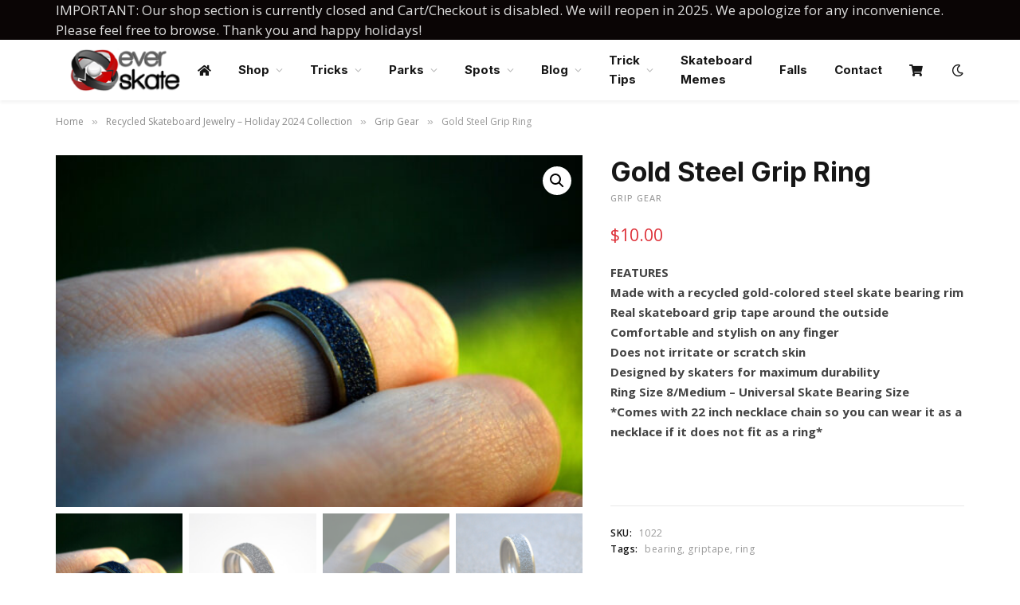

--- FILE ---
content_type: text/html; charset=UTF-8
request_url: https://everskate.com/product/gold-steel-grip-ring
body_size: 26460
content:
<!DOCTYPE html>
<html lang="en" class="s-light site-s-light">

<head>

	<meta charset="UTF-8" />
	<meta name="viewport" content="width=device-width, initial-scale=1" />
	<meta name='robots' content='index, follow, max-image-preview:large, max-snippet:-1, max-video-preview:-1' />
<script>window._wca = window._wca || [];</script>

	<!-- This site is optimized with the Yoast SEO plugin v17.9 - https://yoast.com/wordpress/plugins/seo/ -->
	<title>Gold Steel Grip Ring - Recycled Skateboard Jewelry</title>
	<meta name="description" content="Repurposed Skateboard Jewelry by Everskate. Handcrafted, made in USA from repurposed skateboard parts." />
	<link rel="canonical" href="https://everskate.com/product/gold-steel-grip-ring" />
	<meta property="og:locale" content="en_US" />
	<meta property="og:type" content="article" />
	<meta property="og:title" content="Gold Steel Grip Ring - Recycled Skateboard Jewelry" />
	<meta property="og:description" content="Repurposed Skateboard Jewelry by Everskate. Handcrafted, made in USA from repurposed skateboard parts." />
	<meta property="og:url" content="https://everskate.com/product/gold-steel-grip-ring" />
	<meta property="og:site_name" content="Skateboard Videos &amp; Photos on everskate" />
	<meta property="article:modified_time" content="2022-01-08T01:11:39+00:00" />
	<meta property="og:image" content="https://everskate.com/wp-content/uploads/2017/09/DSC_0403crop.jpg" />
	<meta property="og:image:width" content="900" />
	<meta property="og:image:height" content="602" />
	<meta property="og:image:type" content="image/jpeg" />
	<meta name="twitter:card" content="summary" />
	<script type="application/ld+json" class="yoast-schema-graph">{"@context":"https://schema.org","@graph":[{"@type":"Organization","@id":"https://everskate.com/#organization","name":"Everskate","url":"https://everskate.com/","sameAs":[],"logo":{"@type":"ImageObject","@id":"https://everskate.com/#logo","inLanguage":"en","url":"https://everskate.com/wp-content/uploads/2017/09/newlogocom-copy.jpg","contentUrl":"https://everskate.com/wp-content/uploads/2017/09/newlogocom-copy.jpg","width":346,"height":346,"caption":"Everskate"},"image":{"@id":"https://everskate.com/#logo"}},{"@type":"WebSite","@id":"https://everskate.com/#website","url":"https://everskate.com/","name":"Skateboard Videos &amp; Photos on everskate","description":"All Things Skateboarding","publisher":{"@id":"https://everskate.com/#organization"},"potentialAction":[{"@type":"SearchAction","target":{"@type":"EntryPoint","urlTemplate":"https://everskate.com/?s={search_term_string}"},"query-input":"required name=search_term_string"}],"inLanguage":"en"},{"@type":"ImageObject","@id":"https://everskate.com/product/gold-steel-grip-ring#primaryimage","inLanguage":"en","url":"https://everskate.com/wp-content/uploads/2017/09/DSC_0403crop.jpg","contentUrl":"https://everskate.com/wp-content/uploads/2017/09/DSC_0403crop.jpg","width":900,"height":602,"caption":"Gold Steel Grip Ring"},{"@type":"WebPage","@id":"https://everskate.com/product/gold-steel-grip-ring#webpage","url":"https://everskate.com/product/gold-steel-grip-ring","name":"Gold Steel Grip Ring - Recycled Skateboard Jewelry","isPartOf":{"@id":"https://everskate.com/#website"},"primaryImageOfPage":{"@id":"https://everskate.com/product/gold-steel-grip-ring#primaryimage"},"datePublished":"2015-08-07T07:31:44+00:00","dateModified":"2022-01-08T01:11:39+00:00","description":"Repurposed Skateboard Jewelry by Everskate. Handcrafted, made in USA from repurposed skateboard parts.","breadcrumb":{"@id":"https://everskate.com/product/gold-steel-grip-ring#breadcrumb"},"inLanguage":"en","potentialAction":[{"@type":"ReadAction","target":["https://everskate.com/product/gold-steel-grip-ring"]}]},{"@type":"BreadcrumbList","@id":"https://everskate.com/product/gold-steel-grip-ring#breadcrumb","itemListElement":[{"@type":"ListItem","position":1,"name":"Home","item":"https://everskate.com/"},{"@type":"ListItem","position":2,"name":"Recycled Skateboard Jewelry &#8211; Holiday 2024 Collection","item":"https://everskate.com/shop"},{"@type":"ListItem","position":3,"name":"Gold Steel Grip Ring"}]}]}</script>
	<!-- / Yoast SEO plugin. -->


<link rel='dns-prefetch' href='//stats.wp.com' />
<link rel='dns-prefetch' href='//use.fontawesome.com' />
<link rel='dns-prefetch' href='//fonts.googleapis.com' />
<link rel='dns-prefetch' href='//s.w.org' />
<link rel="alternate" type="application/rss+xml" title="Skateboard Videos &amp; Photos on everskate &raquo; Feed" href="https://everskate.com/feed" />
<link rel="alternate" type="application/rss+xml" title="Skateboard Videos &amp; Photos on everskate &raquo; Comments Feed" href="https://everskate.com/comments/feed" />
<script type="text/javascript">
window._wpemojiSettings = {"baseUrl":"https:\/\/s.w.org\/images\/core\/emoji\/14.0.0\/72x72\/","ext":".png","svgUrl":"https:\/\/s.w.org\/images\/core\/emoji\/14.0.0\/svg\/","svgExt":".svg","source":{"concatemoji":"https:\/\/everskate.com\/wp-includes\/js\/wp-emoji-release.min.js?ver=6.0.11"}};
/*! This file is auto-generated */
!function(e,a,t){var n,r,o,i=a.createElement("canvas"),p=i.getContext&&i.getContext("2d");function s(e,t){var a=String.fromCharCode,e=(p.clearRect(0,0,i.width,i.height),p.fillText(a.apply(this,e),0,0),i.toDataURL());return p.clearRect(0,0,i.width,i.height),p.fillText(a.apply(this,t),0,0),e===i.toDataURL()}function c(e){var t=a.createElement("script");t.src=e,t.defer=t.type="text/javascript",a.getElementsByTagName("head")[0].appendChild(t)}for(o=Array("flag","emoji"),t.supports={everything:!0,everythingExceptFlag:!0},r=0;r<o.length;r++)t.supports[o[r]]=function(e){if(!p||!p.fillText)return!1;switch(p.textBaseline="top",p.font="600 32px Arial",e){case"flag":return s([127987,65039,8205,9895,65039],[127987,65039,8203,9895,65039])?!1:!s([55356,56826,55356,56819],[55356,56826,8203,55356,56819])&&!s([55356,57332,56128,56423,56128,56418,56128,56421,56128,56430,56128,56423,56128,56447],[55356,57332,8203,56128,56423,8203,56128,56418,8203,56128,56421,8203,56128,56430,8203,56128,56423,8203,56128,56447]);case"emoji":return!s([129777,127995,8205,129778,127999],[129777,127995,8203,129778,127999])}return!1}(o[r]),t.supports.everything=t.supports.everything&&t.supports[o[r]],"flag"!==o[r]&&(t.supports.everythingExceptFlag=t.supports.everythingExceptFlag&&t.supports[o[r]]);t.supports.everythingExceptFlag=t.supports.everythingExceptFlag&&!t.supports.flag,t.DOMReady=!1,t.readyCallback=function(){t.DOMReady=!0},t.supports.everything||(n=function(){t.readyCallback()},a.addEventListener?(a.addEventListener("DOMContentLoaded",n,!1),e.addEventListener("load",n,!1)):(e.attachEvent("onload",n),a.attachEvent("onreadystatechange",function(){"complete"===a.readyState&&t.readyCallback()})),(e=t.source||{}).concatemoji?c(e.concatemoji):e.wpemoji&&e.twemoji&&(c(e.twemoji),c(e.wpemoji)))}(window,document,window._wpemojiSettings);
</script>
<style type="text/css">
img.wp-smiley,
img.emoji {
	display: inline !important;
	border: none !important;
	box-shadow: none !important;
	height: 1em !important;
	width: 1em !important;
	margin: 0 0.07em !important;
	vertical-align: -0.1em !important;
	background: none !important;
	padding: 0 !important;
}
</style>
	<link rel='stylesheet' id='wp-block-library-css'  href='https://everskate.com/wp-includes/css/dist/block-library/style.min.css?ver=6.0.11' type='text/css' media='all' />
<style id='wp-block-library-inline-css' type='text/css'>
.has-text-align-justify{text-align:justify;}
</style>
<link rel='stylesheet' id='mediaelement-css'  href='https://everskate.com/wp-includes/js/mediaelement/mediaelementplayer-legacy.min.css?ver=4.2.16' type='text/css' media='all' />
<link rel='stylesheet' id='wp-mediaelement-css'  href='https://everskate.com/wp-includes/js/mediaelement/wp-mediaelement.min.css?ver=6.0.11' type='text/css' media='all' />
<link rel='stylesheet' id='wc-blocks-vendors-style-css'  href='https://everskate.com/wp-content/plugins/woocommerce/packages/woocommerce-blocks/build/wc-blocks-vendors-style.css?ver=10.0.6' type='text/css' media='all' />
<link rel='stylesheet' id='wc-blocks-style-css'  href='https://everskate.com/wp-content/plugins/woocommerce/packages/woocommerce-blocks/build/wc-blocks-style.css?ver=10.0.6' type='text/css' media='all' />
<style id='global-styles-inline-css' type='text/css'>
body{--wp--preset--color--black: #000000;--wp--preset--color--cyan-bluish-gray: #abb8c3;--wp--preset--color--white: #ffffff;--wp--preset--color--pale-pink: #f78da7;--wp--preset--color--vivid-red: #cf2e2e;--wp--preset--color--luminous-vivid-orange: #ff6900;--wp--preset--color--luminous-vivid-amber: #fcb900;--wp--preset--color--light-green-cyan: #7bdcb5;--wp--preset--color--vivid-green-cyan: #00d084;--wp--preset--color--pale-cyan-blue: #8ed1fc;--wp--preset--color--vivid-cyan-blue: #0693e3;--wp--preset--color--vivid-purple: #9b51e0;--wp--preset--gradient--vivid-cyan-blue-to-vivid-purple: linear-gradient(135deg,rgba(6,147,227,1) 0%,rgb(155,81,224) 100%);--wp--preset--gradient--light-green-cyan-to-vivid-green-cyan: linear-gradient(135deg,rgb(122,220,180) 0%,rgb(0,208,130) 100%);--wp--preset--gradient--luminous-vivid-amber-to-luminous-vivid-orange: linear-gradient(135deg,rgba(252,185,0,1) 0%,rgba(255,105,0,1) 100%);--wp--preset--gradient--luminous-vivid-orange-to-vivid-red: linear-gradient(135deg,rgba(255,105,0,1) 0%,rgb(207,46,46) 100%);--wp--preset--gradient--very-light-gray-to-cyan-bluish-gray: linear-gradient(135deg,rgb(238,238,238) 0%,rgb(169,184,195) 100%);--wp--preset--gradient--cool-to-warm-spectrum: linear-gradient(135deg,rgb(74,234,220) 0%,rgb(151,120,209) 20%,rgb(207,42,186) 40%,rgb(238,44,130) 60%,rgb(251,105,98) 80%,rgb(254,248,76) 100%);--wp--preset--gradient--blush-light-purple: linear-gradient(135deg,rgb(255,206,236) 0%,rgb(152,150,240) 100%);--wp--preset--gradient--blush-bordeaux: linear-gradient(135deg,rgb(254,205,165) 0%,rgb(254,45,45) 50%,rgb(107,0,62) 100%);--wp--preset--gradient--luminous-dusk: linear-gradient(135deg,rgb(255,203,112) 0%,rgb(199,81,192) 50%,rgb(65,88,208) 100%);--wp--preset--gradient--pale-ocean: linear-gradient(135deg,rgb(255,245,203) 0%,rgb(182,227,212) 50%,rgb(51,167,181) 100%);--wp--preset--gradient--electric-grass: linear-gradient(135deg,rgb(202,248,128) 0%,rgb(113,206,126) 100%);--wp--preset--gradient--midnight: linear-gradient(135deg,rgb(2,3,129) 0%,rgb(40,116,252) 100%);--wp--preset--duotone--dark-grayscale: url('#wp-duotone-dark-grayscale');--wp--preset--duotone--grayscale: url('#wp-duotone-grayscale');--wp--preset--duotone--purple-yellow: url('#wp-duotone-purple-yellow');--wp--preset--duotone--blue-red: url('#wp-duotone-blue-red');--wp--preset--duotone--midnight: url('#wp-duotone-midnight');--wp--preset--duotone--magenta-yellow: url('#wp-duotone-magenta-yellow');--wp--preset--duotone--purple-green: url('#wp-duotone-purple-green');--wp--preset--duotone--blue-orange: url('#wp-duotone-blue-orange');--wp--preset--font-size--small: 13px;--wp--preset--font-size--medium: 20px;--wp--preset--font-size--large: 36px;--wp--preset--font-size--x-large: 42px;}.has-black-color{color: var(--wp--preset--color--black) !important;}.has-cyan-bluish-gray-color{color: var(--wp--preset--color--cyan-bluish-gray) !important;}.has-white-color{color: var(--wp--preset--color--white) !important;}.has-pale-pink-color{color: var(--wp--preset--color--pale-pink) !important;}.has-vivid-red-color{color: var(--wp--preset--color--vivid-red) !important;}.has-luminous-vivid-orange-color{color: var(--wp--preset--color--luminous-vivid-orange) !important;}.has-luminous-vivid-amber-color{color: var(--wp--preset--color--luminous-vivid-amber) !important;}.has-light-green-cyan-color{color: var(--wp--preset--color--light-green-cyan) !important;}.has-vivid-green-cyan-color{color: var(--wp--preset--color--vivid-green-cyan) !important;}.has-pale-cyan-blue-color{color: var(--wp--preset--color--pale-cyan-blue) !important;}.has-vivid-cyan-blue-color{color: var(--wp--preset--color--vivid-cyan-blue) !important;}.has-vivid-purple-color{color: var(--wp--preset--color--vivid-purple) !important;}.has-black-background-color{background-color: var(--wp--preset--color--black) !important;}.has-cyan-bluish-gray-background-color{background-color: var(--wp--preset--color--cyan-bluish-gray) !important;}.has-white-background-color{background-color: var(--wp--preset--color--white) !important;}.has-pale-pink-background-color{background-color: var(--wp--preset--color--pale-pink) !important;}.has-vivid-red-background-color{background-color: var(--wp--preset--color--vivid-red) !important;}.has-luminous-vivid-orange-background-color{background-color: var(--wp--preset--color--luminous-vivid-orange) !important;}.has-luminous-vivid-amber-background-color{background-color: var(--wp--preset--color--luminous-vivid-amber) !important;}.has-light-green-cyan-background-color{background-color: var(--wp--preset--color--light-green-cyan) !important;}.has-vivid-green-cyan-background-color{background-color: var(--wp--preset--color--vivid-green-cyan) !important;}.has-pale-cyan-blue-background-color{background-color: var(--wp--preset--color--pale-cyan-blue) !important;}.has-vivid-cyan-blue-background-color{background-color: var(--wp--preset--color--vivid-cyan-blue) !important;}.has-vivid-purple-background-color{background-color: var(--wp--preset--color--vivid-purple) !important;}.has-black-border-color{border-color: var(--wp--preset--color--black) !important;}.has-cyan-bluish-gray-border-color{border-color: var(--wp--preset--color--cyan-bluish-gray) !important;}.has-white-border-color{border-color: var(--wp--preset--color--white) !important;}.has-pale-pink-border-color{border-color: var(--wp--preset--color--pale-pink) !important;}.has-vivid-red-border-color{border-color: var(--wp--preset--color--vivid-red) !important;}.has-luminous-vivid-orange-border-color{border-color: var(--wp--preset--color--luminous-vivid-orange) !important;}.has-luminous-vivid-amber-border-color{border-color: var(--wp--preset--color--luminous-vivid-amber) !important;}.has-light-green-cyan-border-color{border-color: var(--wp--preset--color--light-green-cyan) !important;}.has-vivid-green-cyan-border-color{border-color: var(--wp--preset--color--vivid-green-cyan) !important;}.has-pale-cyan-blue-border-color{border-color: var(--wp--preset--color--pale-cyan-blue) !important;}.has-vivid-cyan-blue-border-color{border-color: var(--wp--preset--color--vivid-cyan-blue) !important;}.has-vivid-purple-border-color{border-color: var(--wp--preset--color--vivid-purple) !important;}.has-vivid-cyan-blue-to-vivid-purple-gradient-background{background: var(--wp--preset--gradient--vivid-cyan-blue-to-vivid-purple) !important;}.has-light-green-cyan-to-vivid-green-cyan-gradient-background{background: var(--wp--preset--gradient--light-green-cyan-to-vivid-green-cyan) !important;}.has-luminous-vivid-amber-to-luminous-vivid-orange-gradient-background{background: var(--wp--preset--gradient--luminous-vivid-amber-to-luminous-vivid-orange) !important;}.has-luminous-vivid-orange-to-vivid-red-gradient-background{background: var(--wp--preset--gradient--luminous-vivid-orange-to-vivid-red) !important;}.has-very-light-gray-to-cyan-bluish-gray-gradient-background{background: var(--wp--preset--gradient--very-light-gray-to-cyan-bluish-gray) !important;}.has-cool-to-warm-spectrum-gradient-background{background: var(--wp--preset--gradient--cool-to-warm-spectrum) !important;}.has-blush-light-purple-gradient-background{background: var(--wp--preset--gradient--blush-light-purple) !important;}.has-blush-bordeaux-gradient-background{background: var(--wp--preset--gradient--blush-bordeaux) !important;}.has-luminous-dusk-gradient-background{background: var(--wp--preset--gradient--luminous-dusk) !important;}.has-pale-ocean-gradient-background{background: var(--wp--preset--gradient--pale-ocean) !important;}.has-electric-grass-gradient-background{background: var(--wp--preset--gradient--electric-grass) !important;}.has-midnight-gradient-background{background: var(--wp--preset--gradient--midnight) !important;}.has-small-font-size{font-size: var(--wp--preset--font-size--small) !important;}.has-medium-font-size{font-size: var(--wp--preset--font-size--medium) !important;}.has-large-font-size{font-size: var(--wp--preset--font-size--large) !important;}.has-x-large-font-size{font-size: var(--wp--preset--font-size--x-large) !important;}
</style>
<link rel='stylesheet' id='contact-form-7-css'  href='https://everskate.com/wp-content/plugins/contact-form-7/includes/css/styles.css?ver=5.5.3' type='text/css' media='all' />
<link rel='stylesheet' id='wcsob-css'  href='https://everskate.com/wp-content/plugins/sold-out-badge-for-woocommerce//style.css?ver=6.0.11' type='text/css' media='all' />
<style id='wcsob-inline-css' type='text/css'>
.wcsob_soldout { color: #ffffff;background: #222222;font-size: 12px;padding-top: 3px;padding-right: 8px;padding-bottom: 3px;padding-left: 8px;font-weight: bold;width: auto;height: auto;border-radius: 0px;z-index: 9999;text-align: center;position: absolute;top: 6px;right: auto;bottom: auto;left: 6px; }.single-product .wcsob_soldout { top: 6px;right: auto;bottom: auto;left: 6px; }
</style>
<link rel='stylesheet' id='photoswipe-css'  href='https://everskate.com/wp-content/plugins/woocommerce/assets/css/photoswipe/photoswipe.min.css?ver=7.7.2' type='text/css' media='all' />
<link rel='stylesheet' id='photoswipe-default-skin-css'  href='https://everskate.com/wp-content/plugins/woocommerce/assets/css/photoswipe/default-skin/default-skin.min.css?ver=7.7.2' type='text/css' media='all' />
<link rel='stylesheet' id='woocommerce-layout-css'  href='https://everskate.com/wp-content/plugins/woocommerce/assets/css/woocommerce-layout.css?ver=7.7.2' type='text/css' media='all' />
<style id='woocommerce-layout-inline-css' type='text/css'>

	.infinite-scroll .woocommerce-pagination {
		display: none;
	}
</style>
<link rel='stylesheet' id='woocommerce-general-css'  href='https://everskate.com/wp-content/plugins/woocommerce/assets/css/woocommerce.css?ver=7.7.2' type='text/css' media='all' />
<style id='woocommerce-inline-inline-css' type='text/css'>
.woocommerce form .form-row .required { visibility: visible; }
</style>
<link rel='stylesheet' id='ywctm-frontend-css'  href='https://everskate.com/wp-content/plugins/yith-woocommerce-catalog-mode/assets/css/frontend.min.css?ver=2.24.0' type='text/css' media='all' />
<style id='ywctm-frontend-inline-css' type='text/css'>
form.cart button.single_add_to_cart_button, form.cart .quantity, .widget.woocommerce.widget_shopping_cart{display: none !important}
</style>
<link rel='stylesheet' id='font-awesome-official-css'  href='https://use.fontawesome.com/releases/v5.15.4/css/all.css' type='text/css' media='all' integrity="sha384-DyZ88mC6Up2uqS4h/KRgHuoeGwBcD4Ng9SiP4dIRy0EXTlnuz47vAwmeGwVChigm" crossorigin="anonymous" />
<link rel='stylesheet' id='stripe_styles-css'  href='https://everskate.com/wp-content/plugins/woocommerce-gateway-stripe/assets/css/stripe-styles.css?ver=7.6.1' type='text/css' media='all' />
<link rel='stylesheet' id='smartmag-core-css'  href='https://everskate.com/wp-content/themes/smart-mag/style.css?ver=10.3.2' type='text/css' media='all' />
<link rel='stylesheet' id='smartmag-magnific-popup-css'  href='https://everskate.com/wp-content/themes/smart-mag/css/lightbox.css?ver=10.3.2' type='text/css' media='all' />
<link rel='stylesheet' id='smartmag-icons-css'  href='https://everskate.com/wp-content/themes/smart-mag/css/icons/icons.css?ver=10.3.2' type='text/css' media='all' />
<link rel='stylesheet' id='smartmag-woocommerce-css'  href='https://everskate.com/wp-content/themes/smart-mag/css/woocommerce.css?ver=10.3.2' type='text/css' media='all' />
<style id='smartmag-woocommerce-inline-css' type='text/css'>
:root { --c-main: #de333b;
--c-main-rgb: 222,51,59;
--text-font: "Open Sans", system-ui, -apple-system, "Segoe UI", Arial, sans-serif;
--body-font: "Open Sans", system-ui, -apple-system, "Segoe UI", Arial, sans-serif;
--ui-font: "Open Sans", system-ui, -apple-system, "Segoe UI", Arial, sans-serif;
--title-font: "Open Sans", system-ui, -apple-system, "Segoe UI", Arial, sans-serif;
--h-font: "Open Sans", system-ui, -apple-system, "Segoe UI", Arial, sans-serif;
--title-font: "Inter", system-ui, -apple-system, "Segoe UI", Arial, sans-serif;
--h-font: "Inter", system-ui, -apple-system, "Segoe UI", Arial, sans-serif;
--main-width: 1140px;
--excerpt-size: 14px; }
.smart-head-main { --c-shadow: rgba(0,0,0,0.05); }
.smart-head-main .smart-head-top { --head-h: 50px; }
.s-dark .smart-head-main .smart-head-top,
.smart-head-main .s-dark.smart-head-top { background-color: #0a0505; }
.smart-head-main .smart-head-mid { --head-h: 76px; }
.navigation { font-family: "Inter", system-ui, -apple-system, "Segoe UI", Arial, sans-serif; }
.navigation-main .menu > li > a { font-weight: bold; }
.smart-head-mobile .smart-head-top { --head-h: 130px; }
.smart-head-main .offcanvas-toggle { transform: scale(0.75); }
.smart-head .h-text { font-size: 17px; }
.post-meta .meta-item, .post-meta .text-in { font-size: 11px; font-weight: normal; text-transform: uppercase; letter-spacing: 0.03em; }
.post-meta .text-in, .post-meta .post-cat > a { font-size: 11px; }
.post-meta .post-cat > a { font-weight: bold; text-transform: uppercase; letter-spacing: 0.1em; }
.post-meta .post-author > a { font-weight: bold; }
.block-head .heading { font-family: "Roboto", system-ui, -apple-system, "Segoe UI", Arial, sans-serif; }
.loop-grid-base .post-title { font-size: 18px; font-weight: 600; }
.entry-content { font-size: 16px; }
.post-share-float .service { width: 38px; height: 34px; margin-bottom: 8px; font-size: 18px; }
@media (min-width: 768px) and (max-width: 940px) { .smart-head .h-text { font-size: 17px; } }
@media (max-width: 767px) { .smart-head .h-text2 { font-size: 7px; } }


</style>
<link rel='stylesheet' id='smartmag-gfonts-custom-css'  href='https://fonts.googleapis.com/css?family=Open+Sans%3A400%2C500%2C600%2C700%7CInter%3A400%2C500%2C600%2C700%7CRoboto%3A400%2C500%2C600%2C700&#038;display=swap' type='text/css' media='all' />
<link rel='stylesheet' id='font-awesome-official-v4shim-css'  href='https://use.fontawesome.com/releases/v5.15.4/css/v4-shims.css' type='text/css' media='all' integrity="sha384-Vq76wejb3QJM4nDatBa5rUOve+9gkegsjCebvV/9fvXlGWo4HCMR4cJZjjcF6Viv" crossorigin="anonymous" />
<style id='font-awesome-official-v4shim-inline-css' type='text/css'>
@font-face {
font-family: "FontAwesome";
font-display: block;
src: url("https://use.fontawesome.com/releases/v5.15.4/webfonts/fa-brands-400.eot"),
		url("https://use.fontawesome.com/releases/v5.15.4/webfonts/fa-brands-400.eot?#iefix") format("embedded-opentype"),
		url("https://use.fontawesome.com/releases/v5.15.4/webfonts/fa-brands-400.woff2") format("woff2"),
		url("https://use.fontawesome.com/releases/v5.15.4/webfonts/fa-brands-400.woff") format("woff"),
		url("https://use.fontawesome.com/releases/v5.15.4/webfonts/fa-brands-400.ttf") format("truetype"),
		url("https://use.fontawesome.com/releases/v5.15.4/webfonts/fa-brands-400.svg#fontawesome") format("svg");
}

@font-face {
font-family: "FontAwesome";
font-display: block;
src: url("https://use.fontawesome.com/releases/v5.15.4/webfonts/fa-solid-900.eot"),
		url("https://use.fontawesome.com/releases/v5.15.4/webfonts/fa-solid-900.eot?#iefix") format("embedded-opentype"),
		url("https://use.fontawesome.com/releases/v5.15.4/webfonts/fa-solid-900.woff2") format("woff2"),
		url("https://use.fontawesome.com/releases/v5.15.4/webfonts/fa-solid-900.woff") format("woff"),
		url("https://use.fontawesome.com/releases/v5.15.4/webfonts/fa-solid-900.ttf") format("truetype"),
		url("https://use.fontawesome.com/releases/v5.15.4/webfonts/fa-solid-900.svg#fontawesome") format("svg");
}

@font-face {
font-family: "FontAwesome";
font-display: block;
src: url("https://use.fontawesome.com/releases/v5.15.4/webfonts/fa-regular-400.eot"),
		url("https://use.fontawesome.com/releases/v5.15.4/webfonts/fa-regular-400.eot?#iefix") format("embedded-opentype"),
		url("https://use.fontawesome.com/releases/v5.15.4/webfonts/fa-regular-400.woff2") format("woff2"),
		url("https://use.fontawesome.com/releases/v5.15.4/webfonts/fa-regular-400.woff") format("woff"),
		url("https://use.fontawesome.com/releases/v5.15.4/webfonts/fa-regular-400.ttf") format("truetype"),
		url("https://use.fontawesome.com/releases/v5.15.4/webfonts/fa-regular-400.svg#fontawesome") format("svg");
unicode-range: U+F004-F005,U+F007,U+F017,U+F022,U+F024,U+F02E,U+F03E,U+F044,U+F057-F059,U+F06E,U+F070,U+F075,U+F07B-F07C,U+F080,U+F086,U+F089,U+F094,U+F09D,U+F0A0,U+F0A4-F0A7,U+F0C5,U+F0C7-F0C8,U+F0E0,U+F0EB,U+F0F3,U+F0F8,U+F0FE,U+F111,U+F118-F11A,U+F11C,U+F133,U+F144,U+F146,U+F14A,U+F14D-F14E,U+F150-F152,U+F15B-F15C,U+F164-F165,U+F185-F186,U+F191-F192,U+F1AD,U+F1C1-F1C9,U+F1CD,U+F1D8,U+F1E3,U+F1EA,U+F1F6,U+F1F9,U+F20A,U+F247-F249,U+F24D,U+F254-F25B,U+F25D,U+F267,U+F271-F274,U+F279,U+F28B,U+F28D,U+F2B5-F2B6,U+F2B9,U+F2BB,U+F2BD,U+F2C1-F2C2,U+F2D0,U+F2D2,U+F2DC,U+F2ED,U+F328,U+F358-F35B,U+F3A5,U+F3D1,U+F410,U+F4AD;
}
</style>
<link rel='stylesheet' id='jetpack_css-css'  href='https://everskate.com/wp-content/plugins/jetpack/css/jetpack.css?ver=10.4' type='text/css' media='all' />
<script type='text/javascript' id='smartmag-lazy-inline-js-after'>
/**
 * @copyright ThemeSphere
 * @preserve
 */
var BunyadLazy={};BunyadLazy.load=function(){function a(e,n){var t={};e.dataset.bgset&&e.dataset.sizes?(t.sizes=e.dataset.sizes,t.srcset=e.dataset.bgset):t.src=e.dataset.bgsrc,function(t){var a=t.dataset.ratio;if(0<a){const e=t.parentElement;if(e.classList.contains("media-ratio")){const n=e.style;n.getPropertyValue("--a-ratio")||(n.paddingBottom=100/a+"%")}}}(e);var a,o=document.createElement("img");for(a in o.onload=function(){var t="url('"+(o.currentSrc||o.src)+"')",a=e.style;a.backgroundImage!==t&&requestAnimationFrame(()=>{a.backgroundImage=t,n&&n()}),o.onload=null,o.onerror=null,o=null},o.onerror=o.onload,t)o.setAttribute(a,t[a]);o&&o.complete&&0<o.naturalWidth&&o.onload&&o.onload()}function e(t){t.dataset.loaded||a(t,()=>{document.dispatchEvent(new Event("lazyloaded")),t.dataset.loaded=1})}function n(t){"complete"===document.readyState?t():window.addEventListener("load",t)}return{initEarly:function(){var t,a=()=>{document.querySelectorAll(".img.bg-cover:not(.lazyload)").forEach(e)};"complete"!==document.readyState?(t=setInterval(a,150),n(()=>{a(),clearInterval(t)})):a()},callOnLoad:n,initBgImages:function(t){t&&n(()=>{document.querySelectorAll(".img.bg-cover").forEach(e)})},bgLoad:a}}(),BunyadLazy.load.initEarly();
</script>
<script type='text/javascript' src='https://everskate.com/wp-includes/js/jquery/jquery.min.js?ver=3.6.0' id='jquery-core-js'></script>
<script type='text/javascript' src='https://everskate.com/wp-includes/js/jquery/jquery-migrate.min.js?ver=3.3.2' id='jquery-migrate-js'></script>
<script defer type='text/javascript' src='https://stats.wp.com/s-202604.js' id='woocommerce-analytics-js'></script>
<script type='text/javascript' id='woocommerce-tokenization-form-js-extra'>
/* <![CDATA[ */
var wc_tokenization_form_params = {"is_registration_required":"","is_logged_in":""};
/* ]]> */
</script>
<script type='text/javascript' src='https://everskate.com/wp-content/plugins/woocommerce/assets/js/frontend/tokenization-form.min.js?ver=7.7.2' id='woocommerce-tokenization-form-js'></script>
<link rel="https://api.w.org/" href="https://everskate.com/wp-json/" /><link rel="alternate" type="application/json" href="https://everskate.com/wp-json/wp/v2/product/794" /><link rel="EditURI" type="application/rsd+xml" title="RSD" href="https://everskate.com/xmlrpc.php?rsd" />
<link rel="wlwmanifest" type="application/wlwmanifest+xml" href="https://everskate.com/wp-includes/wlwmanifest.xml" /> 
<meta name="generator" content="WordPress 6.0.11" />
<meta name="generator" content="WooCommerce 7.7.2" />
<link rel='shortlink' href='https://everskate.com/?p=794' />
<link rel="alternate" type="application/json+oembed" href="https://everskate.com/wp-json/oembed/1.0/embed?url=https%3A%2F%2Feverskate.com%2Fproduct%2Fgold-steel-grip-ring" />
<link rel="alternate" type="text/xml+oembed" href="https://everskate.com/wp-json/oembed/1.0/embed?url=https%3A%2F%2Feverskate.com%2Fproduct%2Fgold-steel-grip-ring&#038;format=xml" />
<style type='text/css'>img#wpstats{display:none}</style>
			<noscript><style>.woocommerce-product-gallery{ opacity: 1 !important; }</style></noscript>
	
		<script>
		var BunyadSchemeKey = 'bunyad-scheme';
		(() => {
			const d = document.documentElement;
			const c = d.classList;
			var scheme = localStorage.getItem(BunyadSchemeKey);
			
			if (scheme) {
				d.dataset.origClass = c;
				scheme === 'dark' ? c.remove('s-light', 'site-s-light') : c.remove('s-dark', 'site-s-dark');
				c.add('site-s-' + scheme, 's-' + scheme);
			}
		})();
		</script>
		<meta name="generator" content="Elementor 3.13.4; features: e_dom_optimization, a11y_improvements, additional_custom_breakpoints; settings: css_print_method-external, google_font-enabled, font_display-auto">
<link rel="icon" href="https://everskate.com/wp-content/uploads/2017/09/skateboard-videos-everskate-favicon_ico.ico" sizes="32x32" />
<link rel="icon" href="https://everskate.com/wp-content/uploads/2017/09/skateboard-videos-everskate-favicon_ico.ico" sizes="192x192" />
<link rel="apple-touch-icon" href="https://everskate.com/wp-content/uploads/2017/09/skateboard-videos-everskate-favicon_ico.ico" />
<meta name="msapplication-TileImage" content="https://everskate.com/wp-content/uploads/2017/09/skateboard-videos-everskate-favicon_ico.ico" />
		<style type="text/css" id="wp-custom-css">
			.posted-by,
.comments,
.cats,
.posted-on,
time
 {
display:none;
}

.category-movie-reviews .posted-on
 {
display:inline !important;
}
.category-movie-reviews .posted-by
 {
display:inline !important;
}
.category-movie-reviews time
 {
display:inline !important;
}

.highlights .meta .comments {
 display: none;
}

.highlights-box.three-col .highlights .meta {
    margin-top: 0px;
}



.posts-list .comments a {
display:none;
}

.highlights .meta { margin-top: 0; }



.review-box .overall {
    float: left;
    padding: 10px 8px;
     width: 175px;
    text-align: center;
}
		</style>
		

</head>

<body class="product-template-default single single-product postid-794 theme-smart-mag woocommerce woocommerce-page woocommerce-no-js no-sidebar has-lb has-lb-sm ts-img-hov-fade layout-normal elementor-default elementor-kit-4003">

<svg xmlns="http://www.w3.org/2000/svg" viewBox="0 0 0 0" width="0" height="0" focusable="false" role="none" style="visibility: hidden; position: absolute; left: -9999px; overflow: hidden;" ><defs><filter id="wp-duotone-dark-grayscale"><feColorMatrix color-interpolation-filters="sRGB" type="matrix" values=" .299 .587 .114 0 0 .299 .587 .114 0 0 .299 .587 .114 0 0 .299 .587 .114 0 0 " /><feComponentTransfer color-interpolation-filters="sRGB" ><feFuncR type="table" tableValues="0 0.49803921568627" /><feFuncG type="table" tableValues="0 0.49803921568627" /><feFuncB type="table" tableValues="0 0.49803921568627" /><feFuncA type="table" tableValues="1 1" /></feComponentTransfer><feComposite in2="SourceGraphic" operator="in" /></filter></defs></svg><svg xmlns="http://www.w3.org/2000/svg" viewBox="0 0 0 0" width="0" height="0" focusable="false" role="none" style="visibility: hidden; position: absolute; left: -9999px; overflow: hidden;" ><defs><filter id="wp-duotone-grayscale"><feColorMatrix color-interpolation-filters="sRGB" type="matrix" values=" .299 .587 .114 0 0 .299 .587 .114 0 0 .299 .587 .114 0 0 .299 .587 .114 0 0 " /><feComponentTransfer color-interpolation-filters="sRGB" ><feFuncR type="table" tableValues="0 1" /><feFuncG type="table" tableValues="0 1" /><feFuncB type="table" tableValues="0 1" /><feFuncA type="table" tableValues="1 1" /></feComponentTransfer><feComposite in2="SourceGraphic" operator="in" /></filter></defs></svg><svg xmlns="http://www.w3.org/2000/svg" viewBox="0 0 0 0" width="0" height="0" focusable="false" role="none" style="visibility: hidden; position: absolute; left: -9999px; overflow: hidden;" ><defs><filter id="wp-duotone-purple-yellow"><feColorMatrix color-interpolation-filters="sRGB" type="matrix" values=" .299 .587 .114 0 0 .299 .587 .114 0 0 .299 .587 .114 0 0 .299 .587 .114 0 0 " /><feComponentTransfer color-interpolation-filters="sRGB" ><feFuncR type="table" tableValues="0.54901960784314 0.98823529411765" /><feFuncG type="table" tableValues="0 1" /><feFuncB type="table" tableValues="0.71764705882353 0.25490196078431" /><feFuncA type="table" tableValues="1 1" /></feComponentTransfer><feComposite in2="SourceGraphic" operator="in" /></filter></defs></svg><svg xmlns="http://www.w3.org/2000/svg" viewBox="0 0 0 0" width="0" height="0" focusable="false" role="none" style="visibility: hidden; position: absolute; left: -9999px; overflow: hidden;" ><defs><filter id="wp-duotone-blue-red"><feColorMatrix color-interpolation-filters="sRGB" type="matrix" values=" .299 .587 .114 0 0 .299 .587 .114 0 0 .299 .587 .114 0 0 .299 .587 .114 0 0 " /><feComponentTransfer color-interpolation-filters="sRGB" ><feFuncR type="table" tableValues="0 1" /><feFuncG type="table" tableValues="0 0.27843137254902" /><feFuncB type="table" tableValues="0.5921568627451 0.27843137254902" /><feFuncA type="table" tableValues="1 1" /></feComponentTransfer><feComposite in2="SourceGraphic" operator="in" /></filter></defs></svg><svg xmlns="http://www.w3.org/2000/svg" viewBox="0 0 0 0" width="0" height="0" focusable="false" role="none" style="visibility: hidden; position: absolute; left: -9999px; overflow: hidden;" ><defs><filter id="wp-duotone-midnight"><feColorMatrix color-interpolation-filters="sRGB" type="matrix" values=" .299 .587 .114 0 0 .299 .587 .114 0 0 .299 .587 .114 0 0 .299 .587 .114 0 0 " /><feComponentTransfer color-interpolation-filters="sRGB" ><feFuncR type="table" tableValues="0 0" /><feFuncG type="table" tableValues="0 0.64705882352941" /><feFuncB type="table" tableValues="0 1" /><feFuncA type="table" tableValues="1 1" /></feComponentTransfer><feComposite in2="SourceGraphic" operator="in" /></filter></defs></svg><svg xmlns="http://www.w3.org/2000/svg" viewBox="0 0 0 0" width="0" height="0" focusable="false" role="none" style="visibility: hidden; position: absolute; left: -9999px; overflow: hidden;" ><defs><filter id="wp-duotone-magenta-yellow"><feColorMatrix color-interpolation-filters="sRGB" type="matrix" values=" .299 .587 .114 0 0 .299 .587 .114 0 0 .299 .587 .114 0 0 .299 .587 .114 0 0 " /><feComponentTransfer color-interpolation-filters="sRGB" ><feFuncR type="table" tableValues="0.78039215686275 1" /><feFuncG type="table" tableValues="0 0.94901960784314" /><feFuncB type="table" tableValues="0.35294117647059 0.47058823529412" /><feFuncA type="table" tableValues="1 1" /></feComponentTransfer><feComposite in2="SourceGraphic" operator="in" /></filter></defs></svg><svg xmlns="http://www.w3.org/2000/svg" viewBox="0 0 0 0" width="0" height="0" focusable="false" role="none" style="visibility: hidden; position: absolute; left: -9999px; overflow: hidden;" ><defs><filter id="wp-duotone-purple-green"><feColorMatrix color-interpolation-filters="sRGB" type="matrix" values=" .299 .587 .114 0 0 .299 .587 .114 0 0 .299 .587 .114 0 0 .299 .587 .114 0 0 " /><feComponentTransfer color-interpolation-filters="sRGB" ><feFuncR type="table" tableValues="0.65098039215686 0.40392156862745" /><feFuncG type="table" tableValues="0 1" /><feFuncB type="table" tableValues="0.44705882352941 0.4" /><feFuncA type="table" tableValues="1 1" /></feComponentTransfer><feComposite in2="SourceGraphic" operator="in" /></filter></defs></svg><svg xmlns="http://www.w3.org/2000/svg" viewBox="0 0 0 0" width="0" height="0" focusable="false" role="none" style="visibility: hidden; position: absolute; left: -9999px; overflow: hidden;" ><defs><filter id="wp-duotone-blue-orange"><feColorMatrix color-interpolation-filters="sRGB" type="matrix" values=" .299 .587 .114 0 0 .299 .587 .114 0 0 .299 .587 .114 0 0 .299 .587 .114 0 0 " /><feComponentTransfer color-interpolation-filters="sRGB" ><feFuncR type="table" tableValues="0.098039215686275 1" /><feFuncG type="table" tableValues="0 0.66274509803922" /><feFuncB type="table" tableValues="0.84705882352941 0.41960784313725" /><feFuncA type="table" tableValues="1 1" /></feComponentTransfer><feComposite in2="SourceGraphic" operator="in" /></filter></defs></svg>

<div class="main-wrap">

	
<div class="off-canvas-backdrop"></div>
<div class="mobile-menu-container off-canvas s-dark" id="off-canvas">

	<div class="off-canvas-head">
		<a href="#" class="close">
			<span class="visuallyhidden">Close Menu</span>
			<i class="tsi tsi-times"></i>
		</a>

		<div class="ts-logo">
					</div>
	</div>

	<div class="off-canvas-content">

					<ul class="mobile-menu"></ul>
		
		
		
		<div class="spc-social-block spc-social spc-social-b smart-head-social">
		
			
				<a href="https://www.facebook.com/Everskatedotcom" class="link service s-facebook" target="_blank" rel="nofollow noopener">
					<i class="icon tsi tsi-facebook"></i>					<span class="visuallyhidden">Facebook</span>
				</a>
									
			
				<a href="https://twitter.com/everskatedotcom" class="link service s-twitter" target="_blank" rel="nofollow noopener">
					<i class="icon tsi tsi-twitter"></i>					<span class="visuallyhidden">X (Twitter)</span>
				</a>
									
			
				<a href="https://www.instagram.com/everskatedotcom/" class="link service s-instagram" target="_blank" rel="nofollow noopener">
					<i class="icon tsi tsi-instagram"></i>					<span class="visuallyhidden">Instagram</span>
				</a>
									
			
		</div>

		
	</div>

</div>
<div class="smart-head smart-head-a smart-head-main" id="smart-head" data-sticky="auto" data-sticky-type="smart" data-sticky-full>
	
	<div class="smart-head-row smart-head-top s-dark smart-head-row-full">

		<div class="inner wrap">

							
				<div class="items items-left ">
				
<div class="h-text h-text">
	IMPORTANT: Our shop section is currently closed and Cart/Checkout is disabled. We will reopen in 2025. We apologize for any inconvenience. Please feel free to browse. Thank you and happy holidays!</div>				</div>

							
				<div class="items items-center empty">
								</div>

							
				<div class="items items-right empty">
								</div>

						
		</div>
	</div>

	
	<div class="smart-head-row smart-head-mid is-light smart-head-row-full">

		<div class="inner wrap">

							
				<div class="items items-left ">
					<a href="https://everskate.com/" title="Skateboard Videos &amp; Photos on everskate" rel="home" class="logo-link ts-logo logo-is-image">
		<span>
			
				
					<img src="https://everskate.com/wp-content/uploads/2017/09/skateboard-photos-videos-everskate-logo.png" class="logo-image logo-image-dark" alt="Skateboard Videos &amp; Photos on everskate" width="47" height="40"/><img src="https://everskate.com/wp-content/uploads/2017/09/paypallogo.png" class="logo-image" alt="Skateboard Videos &amp; Photos on everskate" width="190" height="60"/>
									 
					</span>
	</a>				</div>

							
				<div class="items items-center empty">
								</div>

							
				<div class="items items-right ">
					<div class="nav-wrap">
		<nav class="navigation navigation-main nav-hov-a">
			<ul id="menu-temp-main-menu" class="menu"><li id="menu-item-4183" class="menu-item menu-item-type-custom menu-item-object-custom menu-item-home menu-item-4183"><a href="https://everskate.com/"><i class="fas fa-home"></i></a></li>
<li id="menu-item-2453" class="menu-item menu-item-type-custom menu-item-object-custom menu-item-has-children menu-item-2453"><a href="https://everskate.com/shop">Shop</a>
<ul class="sub-menu">
	<li id="menu-item-2460" class="menu-item menu-item-type-custom menu-item-object-custom menu-item-2460"><a href="https://everskate.com/shop">Shop All Products</a></li>
	<li id="menu-item-2458" class="menu-item menu-item-type-post_type menu-item-object-page menu-item-2458"><a href="https://everskate.com/frequently-asked-questions">Frequently Asked Questions</a></li>
	<li id="menu-item-3020" class="menu-item menu-item-type-post_type menu-item-object-page menu-item-3020"><a href="https://everskate.com/jewelry-sizing-guide">Jewelry Sizing Guide</a></li>
	<li id="menu-item-3432" class="menu-item menu-item-type-post_type menu-item-object-post menu-item-3432"><a href="https://everskate.com/recycled-skateboards.html">About Recycled Skateboards</a></li>
</ul>
</li>
<li id="menu-item-2645" class="menu-item menu-item-type-custom menu-item-object-custom menu-item-has-children menu-item-has-children item-mega-menu menu-item-2645"><a href="https://everskate.com/category/trick-feeds">Tricks</a>
<div class="sub-menu mega-menu mega-menu-a wrap">

		
	<div class="column sub-cats">
		
		<ol class="sub-nav">
							
				<li class="menu-item menu-item-type-taxonomy menu-item-object-category menu-cat-79 menu-item-4178"><a href="https://everskate.com/trick-feeds/kickflip-tricks">Kickflip Tricks</a></li>
				
							
				<li class="menu-item menu-item-type-taxonomy menu-item-object-category menu-cat-80 menu-item-2648"><a href="https://everskate.com/trick-feeds/heelflip-tricks">Heelflip Tricks</a></li>
				
							
				<li class="menu-item menu-item-type-taxonomy menu-item-object-category menu-cat-87 menu-item-2646"><a href="https://everskate.com/trick-feeds/grab-tricks">Grab Tricks</a></li>
				
							
				<li class="menu-item menu-item-type-taxonomy menu-item-object-category menu-cat-84 menu-item-2647"><a href="https://everskate.com/trick-feeds/grinds">Grinds</a></li>
				
							
				<li class="menu-item menu-item-type-taxonomy menu-item-object-category menu-cat-85 menu-item-2652"><a href="https://everskate.com/trick-feeds/slides">Slides</a></li>
				
							
				<li class="menu-item menu-item-type-taxonomy menu-item-object-category menu-cat-82 menu-item-2651"><a href="https://everskate.com/trick-feeds/shove-it-tricks">Shove It Tricks</a></li>
				
							
				<li class="menu-item menu-item-type-taxonomy menu-item-object-category menu-cat-81 menu-item-2653"><a href="https://everskate.com/trick-feeds/spin-tricks">Spin Tricks</a></li>
				
							
				<li class="menu-item menu-item-type-taxonomy menu-item-object-category menu-cat-83 menu-item-2654"><a href="https://everskate.com/trick-feeds/stalls">Stalls / Manuals / Wallride</a></li>
				
							
				<li class="menu-item menu-item-type-taxonomy menu-item-object-category menu-cat-86 menu-item-2650"><a href="https://everskate.com/trick-feeds/ollie-tricks">Ollie Tricks</a></li>
				
						
			<li class="menu-item view-all menu-cat-2645"><a href="https://everskate.com/category/trick-feeds">View All</a></li>
		</ol>
	
	</div>
	

		
	
	<section class="column recent-posts" data-columns="4">
					<div class="posts" data-id="79">

						<section class="block-wrap block-grid mb-none" data-id="1">

				
			<div class="block-content">
					
	<div class="loop loop-grid loop-grid-sm grid grid-4 md:grid-2 xs:grid-1">

					
<article class="l-post grid-post grid-sm-post">

	
			<div class="media">

		
			<a href="https://everskate.com/360-flip.html" class="image-link media-ratio ratio-16-9" title="360 Flip"><img width="358" height="201" src="https://everskate.com/wp-content/uploads/2017/11/360-flip.jpg" class="attachment-large size-large wp-post-image" alt="360 flip, skateboard, 360 kickflip" loading="lazy" sizes="(max-width: 358px) 100vw, 358px" title="360 Flip" srcset="https://everskate.com/wp-content/uploads/2017/11/360-flip.jpg 351w, https://everskate.com/wp-content/uploads/2017/11/360-flip-300x158.jpg 300w, https://everskate.com/wp-content/uploads/2017/11/360-flip-150x79.jpg 150w" /></a>			
			
			
			
		
		</div>
	

	
		<div class="content">

			<div class="post-meta post-meta-a has-below"><h2 class="is-title post-title"><a href="https://everskate.com/360-flip.html">360 Flip</a></h2><div class="post-meta-items meta-below"><span class="meta-item date"><span class="date-link"><time class="post-date" datetime="2021-11-05T10:28:34-07:00">November 5, 2021</time></span></span></div></div>			
			
			
		</div>

	
</article>					
<article class="l-post grid-post grid-sm-post">

	
			<div class="media">

		
			<a href="https://everskate.com/kickflip.html" class="image-link media-ratio ratio-16-9" title="Kickflip"><img width="358" height="201" src="https://everskate.com/wp-content/uploads/2017/11/kickflip-skateboard-450x281.jpeg" class="attachment-bunyad-medium size-bunyad-medium wp-post-image" alt="kickflip, skateboard, trick" loading="lazy" sizes="(max-width: 358px) 100vw, 358px" title="Kickflip" srcset="https://everskate.com/wp-content/uploads/2017/11/kickflip-skateboard-450x281.jpeg 450w, https://everskate.com/wp-content/uploads/2017/11/kickflip-skateboard-1024x640.jpeg 1024w, https://everskate.com/wp-content/uploads/2017/11/kickflip-skateboard-768x480.jpeg 768w, https://everskate.com/wp-content/uploads/2017/11/kickflip-skateboard-1536x960.jpeg 1536w, https://everskate.com/wp-content/uploads/2017/11/kickflip-skateboard-2048x1280.jpeg 2048w, https://everskate.com/wp-content/uploads/2017/11/kickflip-skateboard-1200x750.jpeg 1200w, https://everskate.com/wp-content/uploads/2017/11/kickflip-skateboard-600x375.jpeg 600w, https://everskate.com/wp-content/uploads/2017/11/kickflip-skateboard-343x215.jpeg 343w, https://everskate.com/wp-content/uploads/2017/11/kickflip-skateboard-326x205.jpeg 326w" /></a>			
			
			
			
		
		</div>
	

	
		<div class="content">

			<div class="post-meta post-meta-a has-below"><h2 class="is-title post-title"><a href="https://everskate.com/kickflip.html">Kickflip</a></h2><div class="post-meta-items meta-below"><span class="meta-item date"><span class="date-link"><time class="post-date" datetime="2021-11-05T09:58:26-07:00">November 5, 2021</time></span></span></div></div>			
			
			
		</div>

	
</article>					
<article class="l-post grid-post grid-sm-post">

	
			<div class="media">

		
			<a href="https://everskate.com/double-kickflip.html" class="image-link media-ratio ratio-16-9" title="Double Kickflip"><img width="358" height="201" src="https://everskate.com/wp-content/uploads/2017/11/double-kickflip-450x300.jpg" class="attachment-bunyad-medium size-bunyad-medium wp-post-image" alt="double kickflip, flip, skate, trick, skateboard" loading="lazy" sizes="(max-width: 358px) 100vw, 358px" title="Double Kickflip" srcset="https://everskate.com/wp-content/uploads/2017/11/double-kickflip-450x300.jpg 450w, https://everskate.com/wp-content/uploads/2017/11/double-kickflip-1024x682.jpg 1024w, https://everskate.com/wp-content/uploads/2017/11/double-kickflip-768x512.jpg 768w, https://everskate.com/wp-content/uploads/2017/11/double-kickflip-1200x800.jpg 1200w, https://everskate.com/wp-content/uploads/2017/11/double-kickflip-600x400.jpg 600w, https://everskate.com/wp-content/uploads/2017/11/double-kickflip.jpg 1280w" /></a>			
			
			
			
		
		</div>
	

	
		<div class="content">

			<div class="post-meta post-meta-a has-below"><h2 class="is-title post-title"><a href="https://everskate.com/double-kickflip.html">Double Kickflip</a></h2><div class="post-meta-items meta-below"><span class="meta-item date"><span class="date-link"><time class="post-date" datetime="2017-11-05T10:58:37-08:00">November 5, 2017</time></span></span></div></div>			
			
			
		</div>

	
</article>					
<article class="l-post grid-post grid-sm-post">

	
			<div class="media">

		
			<a href="https://everskate.com/backside-flip.html" class="image-link media-ratio ratio-16-9" title="Backside Flip"><img width="358" height="201" src="https://everskate.com/wp-content/uploads/2017/11/backside-flip-450x298.jpeg" class="attachment-bunyad-medium size-bunyad-medium wp-post-image" alt="backside flip, skate, trick" loading="lazy" sizes="(max-width: 358px) 100vw, 358px" title="Backside Flip" srcset="https://everskate.com/wp-content/uploads/2017/11/backside-flip-450x298.jpeg 450w, https://everskate.com/wp-content/uploads/2017/11/backside-flip-1024x679.jpeg 1024w, https://everskate.com/wp-content/uploads/2017/11/backside-flip-768x509.jpeg 768w, https://everskate.com/wp-content/uploads/2017/11/backside-flip-1536x1019.jpeg 1536w, https://everskate.com/wp-content/uploads/2017/11/backside-flip-2048x1358.jpeg 2048w, https://everskate.com/wp-content/uploads/2017/11/backside-flip-1200x796.jpeg 1200w, https://everskate.com/wp-content/uploads/2017/11/backside-flip-600x398.jpeg 600w" /></a>			
			
			
			
		
		</div>
	

	
		<div class="content">

			<div class="post-meta post-meta-a has-below"><h2 class="is-title post-title"><a href="https://everskate.com/backside-flip.html">Backside Flip</a></h2><div class="post-meta-items meta-below"><span class="meta-item date"><span class="date-link"><time class="post-date" datetime="2017-11-05T10:55:51-08:00">November 5, 2017</time></span></span></div></div>			
			
			
		</div>

	
</article>		
	</div>

		
			</div>

		</section>
					
			</div> <!-- .posts -->
		
					<div class="posts" data-id="80">

						<section class="block-wrap block-grid mb-none" data-id="2">

				
			<div class="block-content">
					
	<div class="loop loop-grid loop-grid-sm grid grid-4 md:grid-2 xs:grid-1">

					
<article class="l-post grid-post grid-sm-post">

	
			<div class="media">

		
			<a href="https://everskate.com/other-flip-tricks.html" class="image-link media-ratio ratio-16-9" title="Other Flip Tricks"><img width="358" height="201" src="https://everskate.com/wp-content/uploads/2017/11/late-flip-skateboard-skate-450x450.jpeg" class="attachment-bunyad-medium size-bunyad-medium wp-post-image" alt="late flip, skateboard, trick" loading="lazy" sizes="(max-width: 358px) 100vw, 358px" title="Other Flip Tricks" srcset="https://everskate.com/wp-content/uploads/2017/11/late-flip-skateboard-skate-450x450.jpeg 450w, https://everskate.com/wp-content/uploads/2017/11/late-flip-skateboard-skate-300x300.jpeg 300w, https://everskate.com/wp-content/uploads/2017/11/late-flip-skateboard-skate-336x336.jpeg 336w, https://everskate.com/wp-content/uploads/2017/11/late-flip-skateboard-skate.jpeg 500w" /></a>			
			
			
			
		
		</div>
	

	
		<div class="content">

			<div class="post-meta post-meta-a has-below"><h2 class="is-title post-title"><a href="https://everskate.com/other-flip-tricks.html">Other Flip Tricks</a></h2><div class="post-meta-items meta-below"><span class="meta-item date"><span class="date-link"><time class="post-date" datetime="2017-11-05T11:20:43-08:00">November 5, 2017</time></span></span></div></div>			
			
			
		</div>

	
</article>					
<article class="l-post grid-post grid-sm-post">

	
			<div class="media">

		
			<a href="https://everskate.com/laser-flip.html" class="image-link media-ratio ratio-16-9" title="Laser Flip"><img width="358" height="201" src="https://everskate.com/wp-content/uploads/2017/11/laser-flip-skateboard-450x300.jpg" class="attachment-bunyad-medium size-bunyad-medium wp-post-image" alt="laser flip, skateboard, trick, skate" loading="lazy" sizes="(max-width: 358px) 100vw, 358px" title="Laser Flip" srcset="https://everskate.com/wp-content/uploads/2017/11/laser-flip-skateboard-450x300.jpg 450w, https://everskate.com/wp-content/uploads/2017/11/laser-flip-skateboard-1024x682.jpg 1024w, https://everskate.com/wp-content/uploads/2017/11/laser-flip-skateboard-768x512.jpg 768w, https://everskate.com/wp-content/uploads/2017/11/laser-flip-skateboard-1200x800.jpg 1200w, https://everskate.com/wp-content/uploads/2017/11/laser-flip-skateboard-600x400.jpg 600w, https://everskate.com/wp-content/uploads/2017/11/laser-flip-skateboard.jpg 1280w" /></a>			
			
			
			
		
		</div>
	

	
		<div class="content">

			<div class="post-meta post-meta-a has-below"><h2 class="is-title post-title"><a href="https://everskate.com/laser-flip.html">Laser Flip</a></h2><div class="post-meta-items meta-below"><span class="meta-item date"><span class="date-link"><time class="post-date" datetime="2017-11-05T11:16:54-08:00">November 5, 2017</time></span></span></div></div>			
			
			
		</div>

	
</article>					
<article class="l-post grid-post grid-sm-post">

	
			<div class="media">

		
			<a href="https://everskate.com/inward-heelflip.html" class="image-link media-ratio ratio-16-9" title="Inward Heelflip"><img width="358" height="201" src="https://everskate.com/wp-content/uploads/2017/11/inward-heelflip-450x305.jpg" class="attachment-bunyad-medium size-bunyad-medium wp-post-image" alt="inward heelflip, skate, skateboard, trick" loading="lazy" sizes="(max-width: 358px) 100vw, 358px" title="Inward Heelflip" srcset="https://everskate.com/wp-content/uploads/2017/11/inward-heelflip-450x305.jpg 450w, https://everskate.com/wp-content/uploads/2017/11/inward-heelflip-300x203.jpg 300w, https://everskate.com/wp-content/uploads/2017/11/inward-heelflip-1024x694.jpg 1024w, https://everskate.com/wp-content/uploads/2017/11/inward-heelflip-768x520.jpg 768w, https://everskate.com/wp-content/uploads/2017/11/inward-heelflip-600x407.jpg 600w, https://everskate.com/wp-content/uploads/2017/11/inward-heelflip.jpg 1200w" /></a>			
			
			
			
		
		</div>
	

	
		<div class="content">

			<div class="post-meta post-meta-a has-below"><h2 class="is-title post-title"><a href="https://everskate.com/inward-heelflip.html">Inward Heelflip</a></h2><div class="post-meta-items meta-below"><span class="meta-item date"><span class="date-link"><time class="post-date" datetime="2017-11-05T11:13:39-08:00">November 5, 2017</time></span></span></div></div>			
			
			
		</div>

	
</article>					
<article class="l-post grid-post grid-sm-post">

	
			<div class="media">

		
			<a href="https://everskate.com/backside-heelflip.html" class="image-link media-ratio ratio-16-9" title="Backside Heelflip"><img width="358" height="201" src="https://everskate.com/wp-content/uploads/2017/11/backside-heelflip-450x300.jpeg" class="attachment-bunyad-medium size-bunyad-medium wp-post-image" alt="backside heelflip, skate" loading="lazy" sizes="(max-width: 358px) 100vw, 358px" title="Backside Heelflip" srcset="https://everskate.com/wp-content/uploads/2017/11/backside-heelflip-450x300.jpeg 450w, https://everskate.com/wp-content/uploads/2017/11/backside-heelflip-1024x683.jpeg 1024w, https://everskate.com/wp-content/uploads/2017/11/backside-heelflip-768x512.jpeg 768w, https://everskate.com/wp-content/uploads/2017/11/backside-heelflip-1536x1024.jpeg 1536w, https://everskate.com/wp-content/uploads/2017/11/backside-heelflip-2048x1365.jpeg 2048w, https://everskate.com/wp-content/uploads/2017/11/backside-heelflip-1200x800.jpeg 1200w, https://everskate.com/wp-content/uploads/2017/11/backside-heelflip-600x400.jpeg 600w" /></a>			
			
			
			
		
		</div>
	

	
		<div class="content">

			<div class="post-meta post-meta-a has-below"><h2 class="is-title post-title"><a href="https://everskate.com/backside-heelflip.html">Backside Heelflip</a></h2><div class="post-meta-items meta-below"><span class="meta-item date"><span class="date-link"><time class="post-date" datetime="2017-11-05T11:08:37-08:00">November 5, 2017</time></span></span></div></div>			
			
			
		</div>

	
</article>		
	</div>

		
			</div>

		</section>
					
			</div> <!-- .posts -->
		
					<div class="posts" data-id="87">

						<section class="block-wrap block-grid mb-none" data-id="3">

				
			<div class="block-content">
					
	<div class="loop loop-grid loop-grid-sm grid grid-4 md:grid-2 xs:grid-1">

					
<article class="l-post grid-post grid-sm-post">

	
			<div class="media">

		
			<a href="https://everskate.com/other-skateboard-grabs.html" class="image-link media-ratio ratio-16-9" title="Other Grabs"><img width="358" height="201" src="https://everskate.com/wp-content/uploads/2017/11/madonna-skateboard-grab-450x300.jpg" class="attachment-bunyad-medium size-bunyad-medium wp-post-image" alt="madonna, skateboard, grab" loading="lazy" sizes="(max-width: 358px) 100vw, 358px" title="Other Grabs" srcset="https://everskate.com/wp-content/uploads/2017/11/madonna-skateboard-grab-450x300.jpg 450w, https://everskate.com/wp-content/uploads/2017/11/madonna-skateboard-grab.jpg 500w" /></a>			
			
			
			
		
		</div>
	

	
		<div class="content">

			<div class="post-meta post-meta-a has-below"><h2 class="is-title post-title"><a href="https://everskate.com/other-skateboard-grabs.html">Other Grabs</a></h2><div class="post-meta-items meta-below"><span class="meta-item date"><span class="date-link"><time class="post-date" datetime="2017-11-06T06:20:09-08:00">November 6, 2017</time></span></span></div></div>			
			
			
		</div>

	
</article>					
<article class="l-post grid-post grid-sm-post">

	
			<div class="media">

		
			<a href="https://everskate.com/melon-grab-skateboard.html" class="image-link media-ratio ratio-16-9" title="Melon / Backside Air"><img width="358" height="201" src="https://everskate.com/wp-content/uploads/2017/11/melon-grab-450x301.jpg" class="attachment-bunyad-medium size-bunyad-medium wp-post-image" alt="melon grab, backside grab" loading="lazy" sizes="(max-width: 358px) 100vw, 358px" title="Melon / Backside Air" srcset="https://everskate.com/wp-content/uploads/2017/11/melon-grab-450x301.jpg 450w, https://everskate.com/wp-content/uploads/2017/11/melon-grab-300x201.jpg 300w, https://everskate.com/wp-content/uploads/2017/11/melon-grab-768x514.jpg 768w, https://everskate.com/wp-content/uploads/2017/11/melon-grab-600x401.jpg 600w, https://everskate.com/wp-content/uploads/2017/11/melon-grab.jpg 960w" /></a>			
			
			
			
		
		</div>
	

	
		<div class="content">

			<div class="post-meta post-meta-a has-below"><h2 class="is-title post-title"><a href="https://everskate.com/melon-grab-skateboard.html">Melon / Backside Air</a></h2><div class="post-meta-items meta-below"><span class="meta-item date"><span class="date-link"><time class="post-date" datetime="2017-11-06T06:18:15-08:00">November 6, 2017</time></span></span></div></div>			
			
			
		</div>

	
</article>					
<article class="l-post grid-post grid-sm-post">

	
			<div class="media">

		
			<a href="https://everskate.com/boneless-grab.html" class="image-link media-ratio ratio-16-9" title="Boneless"><img width="358" height="201" src="https://everskate.com/wp-content/uploads/2017/11/boneless-skateboard-skating-450x675.jpeg" class="attachment-bunyad-medium size-bunyad-medium wp-post-image" alt="boneless, skateboard, skating, trick" loading="lazy" sizes="(max-width: 358px) 100vw, 358px" title="Boneless" srcset="https://everskate.com/wp-content/uploads/2017/11/boneless-skateboard-skating-450x675.jpeg 450w, https://everskate.com/wp-content/uploads/2017/11/boneless-skateboard-skating-200x300.jpeg 200w, https://everskate.com/wp-content/uploads/2017/11/boneless-skateboard-skating-150x225.jpeg 150w, https://everskate.com/wp-content/uploads/2017/11/boneless-skateboard-skating.jpeg 500w" /></a>			
			
			
			
		
		</div>
	

	
		<div class="content">

			<div class="post-meta post-meta-a has-below"><h2 class="is-title post-title"><a href="https://everskate.com/boneless-grab.html">Boneless</a></h2><div class="post-meta-items meta-below"><span class="meta-item date"><span class="date-link"><time class="post-date" datetime="2017-11-06T06:13:28-08:00">November 6, 2017</time></span></span></div></div>			
			
			
		</div>

	
</article>					
<article class="l-post grid-post grid-sm-post">

	
			<div class="media">

		
			<a href="https://everskate.com/stalefish.html" class="image-link media-ratio ratio-16-9" title="Stalefish"><img width="358" height="201" src="https://everskate.com/wp-content/uploads/2017/11/stalefish-skateboard-450x309.jpg" class="attachment-bunyad-medium size-bunyad-medium wp-post-image" alt="stalefish, skateboard, trick" loading="lazy" sizes="(max-width: 358px) 100vw, 358px" title="Stalefish" srcset="https://everskate.com/wp-content/uploads/2017/11/stalefish-skateboard-450x309.jpg 450w, https://everskate.com/wp-content/uploads/2017/11/stalefish-skateboard-300x206.jpg 300w, https://everskate.com/wp-content/uploads/2017/11/stalefish-skateboard-600x412.jpg 600w, https://everskate.com/wp-content/uploads/2017/11/stalefish-skateboard.jpg 739w" /></a>			
			
			
			
		
		</div>
	

	
		<div class="content">

			<div class="post-meta post-meta-a has-below"><h2 class="is-title post-title"><a href="https://everskate.com/stalefish.html">Stalefish</a></h2><div class="post-meta-items meta-below"><span class="meta-item date"><span class="date-link"><time class="post-date" datetime="2017-11-06T06:10:40-08:00">November 6, 2017</time></span></span></div></div>			
			
			
		</div>

	
</article>		
	</div>

		
			</div>

		</section>
					
			</div> <!-- .posts -->
		
					<div class="posts" data-id="84">

						<section class="block-wrap block-grid mb-none" data-id="4">

				
			<div class="block-content">
					
	<div class="loop loop-grid loop-grid-sm grid grid-4 md:grid-2 xs:grid-1">

					
<article class="l-post grid-post grid-sm-post">

	
			<div class="media">

		
			<a href="https://everskate.com/skateboard-grinds.html" class="image-link media-ratio ratio-16-9" title="Other Grinds"><img width="358" height="201" src="https://everskate.com/wp-content/uploads/2017/11/skateboard-grinds-450x300.jpg" class="attachment-bunyad-medium size-bunyad-medium wp-post-image" alt="skateboard grinds, skate, grind, skateboarding, hurricane grind" loading="lazy" sizes="(max-width: 358px) 100vw, 358px" title="Other Grinds" srcset="https://everskate.com/wp-content/uploads/2017/11/skateboard-grinds-450x300.jpg 450w, https://everskate.com/wp-content/uploads/2017/11/skateboard-grinds-1024x683.jpg 1024w, https://everskate.com/wp-content/uploads/2017/11/skateboard-grinds-768x512.jpg 768w, https://everskate.com/wp-content/uploads/2017/11/skateboard-grinds-1200x800.jpg 1200w, https://everskate.com/wp-content/uploads/2017/11/skateboard-grinds-600x400.jpg 600w, https://everskate.com/wp-content/uploads/2017/11/skateboard-grinds.jpg 1500w" /></a>			
			
			
			
		
		</div>
	

	
		<div class="content">

			<div class="post-meta post-meta-a has-below"><h2 class="is-title post-title"><a href="https://everskate.com/skateboard-grinds.html">Other Grinds</a></h2><div class="post-meta-items meta-below"><span class="meta-item date"><span class="date-link"><time class="post-date" datetime="2017-11-06T06:00:22-08:00">November 6, 2017</time></span></span></div></div>			
			
			
		</div>

	
</article>					
<article class="l-post grid-post grid-sm-post">

	
			<div class="media">

		
			<a href="https://everskate.com/pole-jam.html" class="image-link media-ratio ratio-16-9" title="Pole Jam"><img width="358" height="201" src="https://everskate.com/wp-content/uploads/2017/11/pole-jam-450x300.jpg" class="attachment-bunyad-medium size-bunyad-medium wp-post-image" alt="pole jam, skateboard, pole" loading="lazy" sizes="(max-width: 358px) 100vw, 358px" title="Pole Jam" srcset="https://everskate.com/wp-content/uploads/2017/11/pole-jam-450x300.jpg 450w, https://everskate.com/wp-content/uploads/2017/11/pole-jam-768x512.jpg 768w, https://everskate.com/wp-content/uploads/2017/11/pole-jam-600x400.jpg 600w, https://everskate.com/wp-content/uploads/2017/11/pole-jam.jpg 960w" /></a>			
			
			
			
		
		</div>
	

	
		<div class="content">

			<div class="post-meta post-meta-a has-below"><h2 class="is-title post-title"><a href="https://everskate.com/pole-jam.html">Pole Jam</a></h2><div class="post-meta-items meta-below"><span class="meta-item date"><span class="date-link"><time class="post-date" datetime="2017-11-06T05:56:36-08:00">November 6, 2017</time></span></span></div></div>			
			
			
		</div>

	
</article>					
<article class="l-post grid-post grid-sm-post">

	
			<div class="media">

		
			<a href="https://everskate.com/feeble-grind.html" class="image-link media-ratio ratio-16-9" title="Feeble Grind"><img width="358" height="201" src="https://everskate.com/wp-content/uploads/2017/11/feeble-grind-450x300.jpg" class="attachment-bunyad-medium size-bunyad-medium wp-post-image" alt="feeble grind, skateboard, skating" loading="lazy" sizes="(max-width: 358px) 100vw, 358px" title="Feeble Grind" srcset="https://everskate.com/wp-content/uploads/2017/11/feeble-grind-450x300.jpg 450w, https://everskate.com/wp-content/uploads/2017/11/feeble-grind-768x512.jpg 768w, https://everskate.com/wp-content/uploads/2017/11/feeble-grind-600x400.jpg 600w, https://everskate.com/wp-content/uploads/2017/11/feeble-grind.jpg 900w" /></a>			
			
			
			
		
		</div>
	

	
		<div class="content">

			<div class="post-meta post-meta-a has-below"><h2 class="is-title post-title"><a href="https://everskate.com/feeble-grind.html">Feeble Grind</a></h2><div class="post-meta-items meta-below"><span class="meta-item date"><span class="date-link"><time class="post-date" datetime="2017-11-06T05:51:53-08:00">November 6, 2017</time></span></span></div></div>			
			
			
		</div>

	
</article>					
<article class="l-post grid-post grid-sm-post">

	
			<div class="media">

		
			<a href="https://everskate.com/crooked-grind.html" class="image-link media-ratio ratio-16-9" title="Crooked Grind"><img width="358" height="201" src="https://everskate.com/wp-content/uploads/2017/11/crooked-grind-450x300.png" class="attachment-bunyad-medium size-bunyad-medium wp-post-image" alt="crooked grind, krooked, grind, skateboard, crook" loading="lazy" sizes="(max-width: 358px) 100vw, 358px" title="Crooked Grind" srcset="https://everskate.com/wp-content/uploads/2017/11/crooked-grind-450x300.png 450w, https://everskate.com/wp-content/uploads/2017/11/crooked-grind-1024x683.png 1024w, https://everskate.com/wp-content/uploads/2017/11/crooked-grind-768x512.png 768w, https://everskate.com/wp-content/uploads/2017/11/crooked-grind-1200x800.png 1200w, https://everskate.com/wp-content/uploads/2017/11/crooked-grind-600x400.png 600w, https://everskate.com/wp-content/uploads/2017/11/crooked-grind.png 1500w" /></a>			
			
			
			
		
		</div>
	

	
		<div class="content">

			<div class="post-meta post-meta-a has-below"><h2 class="is-title post-title"><a href="https://everskate.com/crooked-grind.html">Crooked Grind</a></h2><div class="post-meta-items meta-below"><span class="meta-item date"><span class="date-link"><time class="post-date" datetime="2017-11-06T05:48:30-08:00">November 6, 2017</time></span></span></div></div>			
			
			
		</div>

	
</article>		
	</div>

		
			</div>

		</section>
					
			</div> <!-- .posts -->
		
					<div class="posts" data-id="85">

						<section class="block-wrap block-grid mb-none" data-id="5">

				
			<div class="block-content">
					
	<div class="loop loop-grid loop-grid-sm grid grid-4 md:grid-2 xs:grid-1">

					
<article class="l-post grid-post grid-sm-post">

	
			<div class="media">

		
			<a href="https://everskate.com/boardslide.html" class="image-link media-ratio ratio-16-9" title="Boardslide"><img width="358" height="201" src="https://everskate.com/wp-content/uploads/2017/11/boardslide-skateboard-450x675.jpeg" class="attachment-bunyad-medium size-bunyad-medium wp-post-image" alt="boardslide, skateboard" loading="lazy" sizes="(max-width: 358px) 100vw, 358px" title="Boardslide" srcset="https://everskate.com/wp-content/uploads/2017/11/boardslide-skateboard-450x675.jpeg 450w, https://everskate.com/wp-content/uploads/2017/11/boardslide-skateboard-200x300.jpeg 200w, https://everskate.com/wp-content/uploads/2017/11/boardslide-skateboard-683x1024.jpeg 683w, https://everskate.com/wp-content/uploads/2017/11/boardslide-skateboard-768x1152.jpeg 768w, https://everskate.com/wp-content/uploads/2017/11/boardslide-skateboard-150x225.jpeg 150w, https://everskate.com/wp-content/uploads/2017/11/boardslide-skateboard-600x900.jpeg 600w, https://everskate.com/wp-content/uploads/2017/11/boardslide-skateboard.jpeg 1000w" /></a>			
			
			
			
		
		</div>
	

	
		<div class="content">

			<div class="post-meta post-meta-a has-below"><h2 class="is-title post-title"><a href="https://everskate.com/boardslide.html">Boardslide</a></h2><div class="post-meta-items meta-below"><span class="meta-item date"><span class="date-link"><time class="post-date" datetime="2021-11-06T06:26:55-07:00">November 6, 2021</time></span></span></div></div>			
			
			
		</div>

	
</article>					
<article class="l-post grid-post grid-sm-post">

	
			<div class="media">

		
		</div>
	

	
		<div class="content">

			<div class="post-meta post-meta-a has-below"><h2 class="is-title post-title"><a href="https://everskate.com/kickflips-2-2-3-2-2-2-2-2-2-2-2-3-2-2-2-2-2-2-2-2-2-2-2-2-2-2-2-2-2-2-2-2-2-2.html">Other Slides</a></h2><div class="post-meta-items meta-below"><span class="meta-item date"><span class="date-link"><time class="post-date" datetime="2017-11-06T06:46:53-08:00">November 6, 2017</time></span></span></div></div>			
			
			
		</div>

	
</article>					
<article class="l-post grid-post grid-sm-post">

	
			<div class="media">

		
			<a href="https://everskate.com/bluntslide-noseblunt.html" class="image-link media-ratio ratio-16-9" title="Bluntslide / Nosebluntslide"><img width="358" height="201" src="https://everskate.com/wp-content/uploads/2017/11/bluntslide-450x300.png" class="attachment-bunyad-medium size-bunyad-medium wp-post-image" alt="bluntslide, noseblunt, skateboard, skate" loading="lazy" sizes="(max-width: 358px) 100vw, 358px" title="Bluntslide / Nosebluntslide" srcset="https://everskate.com/wp-content/uploads/2017/11/bluntslide-450x300.png 450w, https://everskate.com/wp-content/uploads/2017/11/bluntslide-1024x683.png 1024w, https://everskate.com/wp-content/uploads/2017/11/bluntslide-768x512.png 768w, https://everskate.com/wp-content/uploads/2017/11/bluntslide-1200x800.png 1200w, https://everskate.com/wp-content/uploads/2017/11/bluntslide-600x400.png 600w, https://everskate.com/wp-content/uploads/2017/11/bluntslide.png 1500w" /></a>			
			
			
			
		
		</div>
	

	
		<div class="content">

			<div class="post-meta post-meta-a has-below"><h2 class="is-title post-title"><a href="https://everskate.com/bluntslide-noseblunt.html">Bluntslide / Nosebluntslide</a></h2><div class="post-meta-items meta-below"><span class="meta-item date"><span class="date-link"><time class="post-date" datetime="2017-11-06T06:43:32-08:00">November 6, 2017</time></span></span></div></div>			
			
			
		</div>

	
</article>					
<article class="l-post grid-post grid-sm-post">

	
			<div class="media">

		
			<a href="https://everskate.com/lipslide.html" class="image-link media-ratio ratio-16-9" title="Lipslide"><img width="358" height="201" src="https://everskate.com/wp-content/uploads/2017/11/lipslide-skate-skateboard-450x675.jpeg" class="attachment-bunyad-medium size-bunyad-medium wp-post-image" alt="lipslide, skateboard" loading="lazy" sizes="(max-width: 358px) 100vw, 358px" title="Lipslide" srcset="https://everskate.com/wp-content/uploads/2017/11/lipslide-skate-skateboard-450x675.jpeg 450w, https://everskate.com/wp-content/uploads/2017/11/lipslide-skate-skateboard-200x300.jpeg 200w, https://everskate.com/wp-content/uploads/2017/11/lipslide-skate-skateboard-150x225.jpeg 150w, https://everskate.com/wp-content/uploads/2017/11/lipslide-skate-skateboard.jpeg 500w" /></a>			
			
			
			
		
		</div>
	

	
		<div class="content">

			<div class="post-meta post-meta-a has-below"><h2 class="is-title post-title"><a href="https://everskate.com/lipslide.html">Lipslide</a></h2><div class="post-meta-items meta-below"><span class="meta-item date"><span class="date-link"><time class="post-date" datetime="2017-11-06T06:41:16-08:00">November 6, 2017</time></span></span></div></div>			
			
			
		</div>

	
</article>		
	</div>

		
			</div>

		</section>
					
			</div> <!-- .posts -->
		
					<div class="posts" data-id="82">

						<section class="block-wrap block-grid mb-none" data-id="6">

				
			<div class="block-content">
					
	<div class="loop loop-grid loop-grid-sm grid grid-4 md:grid-2 xs:grid-1">

					
<article class="l-post grid-post grid-sm-post">

	
			<div class="media">

		
			<a href="https://everskate.com/big-flip-skateboarding.html" class="image-link media-ratio ratio-16-9" title="Big Flip"><img width="358" height="201" src="https://everskate.com/wp-content/uploads/2017/11/big-flip-skateboard-450x300.jpg" class="attachment-bunyad-medium size-bunyad-medium wp-post-image" alt="big flip, skateboard, bigflip, big spin kickflip" loading="lazy" sizes="(max-width: 358px) 100vw, 358px" title="Big Flip" srcset="https://everskate.com/wp-content/uploads/2017/11/big-flip-skateboard-450x300.jpg 450w, https://everskate.com/wp-content/uploads/2017/11/big-flip-skateboard.jpg 510w" /></a>			
			
			
			
		
		</div>
	

	
		<div class="content">

			<div class="post-meta post-meta-a has-below"><h2 class="is-title post-title"><a href="https://everskate.com/big-flip-skateboarding.html">Big Flip</a></h2><div class="post-meta-items meta-below"><span class="meta-item date"><span class="date-link"><time class="post-date" datetime="2017-11-20T05:41:55-08:00">November 20, 2017</time></span></span></div></div>			
			
			
		</div>

	
</article>					
<article class="l-post grid-post grid-sm-post">

	
			<div class="media">

		
			<a href="https://everskate.com/big-spin.html" class="image-link media-ratio ratio-16-9" title="Big Spin"><img width="358" height="201" src="https://everskate.com/wp-content/uploads/2017/11/big-spin-450x300.jpg" class="attachment-bunyad-medium size-bunyad-medium wp-post-image" alt="big spin, bigger spin" loading="lazy" sizes="(max-width: 358px) 100vw, 358px" title="Big Spin" srcset="https://everskate.com/wp-content/uploads/2017/11/big-spin-450x300.jpg 450w, https://everskate.com/wp-content/uploads/2017/11/big-spin-1024x682.jpg 1024w, https://everskate.com/wp-content/uploads/2017/11/big-spin-768x512.jpg 768w, https://everskate.com/wp-content/uploads/2017/11/big-spin-1200x800.jpg 1200w, https://everskate.com/wp-content/uploads/2017/11/big-spin-600x400.jpg 600w, https://everskate.com/wp-content/uploads/2017/11/big-spin.jpg 1280w" /></a>			
			
			
			
		
		</div>
	

	
		<div class="content">

			<div class="post-meta post-meta-a has-below"><h2 class="is-title post-title"><a href="https://everskate.com/big-spin.html">Big Spin</a></h2><div class="post-meta-items meta-below"><span class="meta-item date"><span class="date-link"><time class="post-date" datetime="2017-11-19T12:03:04-08:00">November 19, 2017</time></span></span></div></div>			
			
			
		</div>

	
</article>					
<article class="l-post grid-post grid-sm-post">

	
			<div class="media">

		
			<a href="https://everskate.com/360-shove-it.html" class="image-link media-ratio ratio-16-9" title="360 Shove It"><img width="358" height="201" src="https://everskate.com/wp-content/uploads/2017/11/360-shove-it-1-450x300.jpg" class="attachment-bunyad-medium size-bunyad-medium wp-post-image" alt="360 shove it, skate, skateboard, 360, shove it, shuv it, trick tip" loading="lazy" sizes="(max-width: 358px) 100vw, 358px" title="360 Shove It" srcset="https://everskate.com/wp-content/uploads/2017/11/360-shove-it-1-450x300.jpg 450w, https://everskate.com/wp-content/uploads/2017/11/360-shove-it-1-1024x683.jpg 1024w, https://everskate.com/wp-content/uploads/2017/11/360-shove-it-1-768x512.jpg 768w, https://everskate.com/wp-content/uploads/2017/11/360-shove-it-1-1200x800.jpg 1200w, https://everskate.com/wp-content/uploads/2017/11/360-shove-it-1-600x400.jpg 600w, https://everskate.com/wp-content/uploads/2017/11/360-shove-it-1.jpg 1500w" /></a>			
			
			
			
		
		</div>
	

	
		<div class="content">

			<div class="post-meta post-meta-a has-below"><h2 class="is-title post-title"><a href="https://everskate.com/360-shove-it.html">360 Shove It</a></h2><div class="post-meta-items meta-below"><span class="meta-item date"><span class="date-link"><time class="post-date" datetime="2017-11-06T06:24:46-08:00">November 6, 2017</time></span></span></div></div>			
			
			
		</div>

	
</article>					
<article class="l-post grid-post grid-sm-post">

	
			<div class="media">

		
			<a href="https://everskate.com/kickflips-2-2-3-2-2-2-2-2-2-2-2-3-2-2-2-2-2-2-2-2-2-2-2-2-2-2-2.html" class="image-link media-ratio ratio-16-9" title="Shove-It"><img width="358" height="201" src="https://everskate.com/wp-content/uploads/2017/11/shove-it-skateboard.jpg" class="attachment-large size-large wp-post-image" alt="shove it, pop shove it, skateboard" loading="lazy" sizes="(max-width: 358px) 100vw, 358px" title="Shove-It" srcset="https://everskate.com/wp-content/uploads/2017/11/shove-it-skateboard.jpg 351w, https://everskate.com/wp-content/uploads/2017/11/shove-it-skateboard-300x158.jpg 300w, https://everskate.com/wp-content/uploads/2017/11/shove-it-skateboard-150x79.jpg 150w" /></a>			
			
			
			
		
		</div>
	

	
		<div class="content">

			<div class="post-meta post-meta-a has-below"><h2 class="is-title post-title"><a href="https://everskate.com/kickflips-2-2-3-2-2-2-2-2-2-2-2-3-2-2-2-2-2-2-2-2-2-2-2-2-2-2-2.html">Shove-It</a></h2><div class="post-meta-items meta-below"><span class="meta-item date"><span class="date-link"><time class="post-date" datetime="2017-11-06T06:22:06-08:00">November 6, 2017</time></span></span></div></div>			
			
			
		</div>

	
</article>		
	</div>

		
			</div>

		</section>
					
			</div> <!-- .posts -->
		
					<div class="posts" data-id="81">

						<section class="block-wrap block-grid mb-none" data-id="7">

				
			<div class="block-content">
					
	<div class="loop loop-grid loop-grid-sm grid grid-4 md:grid-2 xs:grid-1">

					
<article class="l-post grid-post grid-sm-post">

	
			<div class="media">

		
			<a href="https://everskate.com/540-skateboard-mctwist-rodeo-flip.html" class="image-link media-ratio ratio-16-9" title="540"><img width="358" height="201" src="https://everskate.com/wp-content/uploads/2017/11/540-skateboard-450x301.jpg" class="attachment-bunyad-medium size-bunyad-medium wp-post-image" alt="540, mctwist, skateboard" loading="lazy" sizes="(max-width: 358px) 100vw, 358px" title="540" srcset="https://everskate.com/wp-content/uploads/2017/11/540-skateboard-450x301.jpg 450w, https://everskate.com/wp-content/uploads/2017/11/540-skateboard-300x201.jpg 300w, https://everskate.com/wp-content/uploads/2017/11/540-skateboard-768x514.jpg 768w, https://everskate.com/wp-content/uploads/2017/11/540-skateboard-600x401.jpg 600w, https://everskate.com/wp-content/uploads/2017/11/540-skateboard.jpg 960w" /></a>			
			
			
			
		
		</div>
	

	
		<div class="content">

			<div class="post-meta post-meta-a has-below"><h2 class="is-title post-title"><a href="https://everskate.com/540-skateboard-mctwist-rodeo-flip.html">540</a></h2><div class="post-meta-items meta-below"><span class="meta-item date"><span class="date-link"><time class="post-date" datetime="2017-11-06T06:54:48-08:00">November 6, 2017</time></span></span></div></div>			
			
			
		</div>

	
</article>					
<article class="l-post grid-post grid-sm-post">

	
			<div class="media">

		
			<a href="https://everskate.com/360-ollie.html" class="image-link media-ratio ratio-16-9" title="360"><img width="358" height="201" src="https://everskate.com/wp-content/uploads/2017/11/360-ollie-450x300.jpg" class="attachment-bunyad-medium size-bunyad-medium wp-post-image" alt="360 ollie, 360, skateboard, ollie, skate, frontside 360, backside 360" loading="lazy" sizes="(max-width: 358px) 100vw, 358px" title="360" srcset="https://everskate.com/wp-content/uploads/2017/11/360-ollie-450x300.jpg 450w, https://everskate.com/wp-content/uploads/2017/11/360-ollie-1024x683.jpg 1024w, https://everskate.com/wp-content/uploads/2017/11/360-ollie-768x512.jpg 768w, https://everskate.com/wp-content/uploads/2017/11/360-ollie-1200x800.jpg 1200w, https://everskate.com/wp-content/uploads/2017/11/360-ollie-600x400.jpg 600w, https://everskate.com/wp-content/uploads/2017/11/360-ollie.jpg 1500w" /></a>			
			
			
			
		
		</div>
	

	
		<div class="content">

			<div class="post-meta post-meta-a has-below"><h2 class="is-title post-title"><a href="https://everskate.com/360-ollie.html">360</a></h2><div class="post-meta-items meta-below"><span class="meta-item date"><span class="date-link"><time class="post-date" datetime="2017-11-06T06:49:48-08:00">November 6, 2017</time></span></span></div></div>			
			
			
		</div>

	
</article>					
<article class="l-post grid-post grid-sm-post">

	
			<div class="media">

		
			<a href="https://everskate.com/180-skateboard.html" class="image-link media-ratio ratio-16-9" title="180"><img width="358" height="201" src="https://everskate.com/wp-content/uploads/2017/11/180-skateboard-1-450x300.jpg" class="attachment-bunyad-medium size-bunyad-medium wp-post-image" alt="180. ollie, skate, frontside 180, backside 180, skateboarding" loading="lazy" sizes="(max-width: 358px) 100vw, 358px" title="180" srcset="https://everskate.com/wp-content/uploads/2017/11/180-skateboard-1-450x300.jpg 450w, https://everskate.com/wp-content/uploads/2017/11/180-skateboard-1.jpg 600w" /></a>			
			
			
			
		
		</div>
	

	
		<div class="content">

			<div class="post-meta post-meta-a has-below"><h2 class="is-title post-title"><a href="https://everskate.com/180-skateboard.html">180</a></h2><div class="post-meta-items meta-below"><span class="meta-item date"><span class="date-link"><time class="post-date" datetime="2017-11-06T06:48:33-08:00">November 6, 2017</time></span></span></div></div>			
			
			
		</div>

	
</article>		
	</div>

		
			</div>

		</section>
					
			</div> <!-- .posts -->
		
					<div class="posts" data-id="83">

						<section class="block-wrap block-grid mb-none" data-id="8">

				
			<div class="block-content">
					
	<div class="loop loop-grid loop-grid-sm grid grid-4 md:grid-2 xs:grid-1">

					
<article class="l-post grid-post grid-sm-post">

	
			<div class="media">

		
			<a href="https://everskate.com/rock-to-fakie.html" class="image-link media-ratio ratio-16-9" title="Rock to Fakie"><img width="358" height="201" src="https://everskate.com/wp-content/uploads/2017/11/rock-to-fakie-450x300.jpg" class="attachment-bunyad-medium size-bunyad-medium wp-post-image" alt="rock to fakie, rock, skate, skateboard" loading="lazy" sizes="(max-width: 358px) 100vw, 358px" title="Rock to Fakie" srcset="https://everskate.com/wp-content/uploads/2017/11/rock-to-fakie-450x300.jpg 450w, https://everskate.com/wp-content/uploads/2017/11/rock-to-fakie-1024x683.jpg 1024w, https://everskate.com/wp-content/uploads/2017/11/rock-to-fakie-768x512.jpg 768w, https://everskate.com/wp-content/uploads/2017/11/rock-to-fakie-1200x800.jpg 1200w, https://everskate.com/wp-content/uploads/2017/11/rock-to-fakie-600x400.jpg 600w, https://everskate.com/wp-content/uploads/2017/11/rock-to-fakie.jpg 1500w" /></a>			
			
			
			
		
		</div>
	

	
		<div class="content">

			<div class="post-meta post-meta-a has-below"><h2 class="is-title post-title"><a href="https://everskate.com/rock-to-fakie.html">Rock to Fakie</a></h2><div class="post-meta-items meta-below"><span class="meta-item date"><span class="date-link"><time class="post-date" datetime="2021-11-06T07:15:30-07:00">November 6, 2021</time></span></span></div></div>			
			
			
		</div>

	
</article>					
<article class="l-post grid-post grid-sm-post">

	
			<div class="media">

		
			<a href="https://everskate.com/wallride-skateboarding-wall-ride.html" class="image-link media-ratio ratio-16-9" title="Wallride"><img width="358" height="201" src="https://everskate.com/wp-content/uploads/2017/11/wallride-450x301.jpg" class="attachment-bunyad-medium size-bunyad-medium wp-post-image" alt="wall ride, wallride, skate, skateboard, skating" loading="lazy" sizes="(max-width: 358px) 100vw, 358px" title="Wallride" srcset="https://everskate.com/wp-content/uploads/2017/11/wallride-450x301.jpg 450w, https://everskate.com/wp-content/uploads/2017/11/wallride-300x201.jpg 300w, https://everskate.com/wp-content/uploads/2017/11/wallride-768x514.jpg 768w, https://everskate.com/wp-content/uploads/2017/11/wallride-600x401.jpg 600w, https://everskate.com/wp-content/uploads/2017/11/wallride.jpg 960w" /></a>			
			
			
			
		
		</div>
	

	
		<div class="content">

			<div class="post-meta post-meta-a has-below"><h2 class="is-title post-title"><a href="https://everskate.com/wallride-skateboarding-wall-ride.html">Wallride</a></h2><div class="post-meta-items meta-below"><span class="meta-item date"><span class="date-link"><time class="post-date" datetime="2017-11-06T07:29:24-08:00">November 6, 2017</time></span></span></div></div>			
			
			
		</div>

	
</article>					
<article class="l-post grid-post grid-sm-post">

	
			<div class="media">

		
			<a href="https://everskate.com/manual.html" class="image-link media-ratio ratio-16-9" title="Manuals"><img width="358" height="201" src="https://everskate.com/wp-content/uploads/2017/11/manual-skateboard-trick-scaled-450x298.jpg" class="attachment-bunyad-medium size-bunyad-medium wp-post-image" alt="manual, skateboard, trick" loading="lazy" sizes="(max-width: 358px) 100vw, 358px" title="Manuals" srcset="https://everskate.com/wp-content/uploads/2017/11/manual-skateboard-trick-scaled-450x298.jpg 450w, https://everskate.com/wp-content/uploads/2017/11/manual-skateboard-trick-scaled-1024x678.jpg 1024w, https://everskate.com/wp-content/uploads/2017/11/manual-skateboard-trick-scaled-768x509.jpg 768w, https://everskate.com/wp-content/uploads/2017/11/manual-skateboard-trick-scaled-1536x1018.jpg 1536w, https://everskate.com/wp-content/uploads/2017/11/manual-skateboard-trick-scaled-2048x1357.jpg 2048w, https://everskate.com/wp-content/uploads/2017/11/manual-skateboard-trick-scaled-1200x795.jpg 1200w, https://everskate.com/wp-content/uploads/2017/11/manual-skateboard-trick-scaled-600x398.jpg 600w" /></a>			
			
			
			
		
		</div>
	

	
		<div class="content">

			<div class="post-meta post-meta-a has-below"><h2 class="is-title post-title"><a href="https://everskate.com/manual.html">Manuals</a></h2><div class="post-meta-items meta-below"><span class="meta-item date"><span class="date-link"><time class="post-date" datetime="2017-11-06T07:27:32-08:00">November 6, 2017</time></span></span></div></div>			
			
			
		</div>

	
</article>					
<article class="l-post grid-post grid-sm-post">

	
			<div class="media">

		
			<a href="https://everskate.com/kickflips-2-2-3-2-2-2-2-2-2-2-2-3-2-2-2-2-2-2-2-2-2-2-2-2-2-2-2-2-2-2-2-2-2-2-2-2-2-2-2-2-2-2-2-2-2-2.html" class="image-link media-ratio ratio-16-9" title="Handplant"><img width="358" height="201" src="https://everskate.com/wp-content/uploads/2017/11/handplant-skateboard-450x300.jpg" class="attachment-bunyad-medium size-bunyad-medium wp-post-image" alt="handplant, skateboard, invert" loading="lazy" sizes="(max-width: 358px) 100vw, 358px" title="Handplant" srcset="https://everskate.com/wp-content/uploads/2017/11/handplant-skateboard-450x300.jpg 450w, https://everskate.com/wp-content/uploads/2017/11/handplant-skateboard-1024x683.jpg 1024w, https://everskate.com/wp-content/uploads/2017/11/handplant-skateboard-768x512.jpg 768w, https://everskate.com/wp-content/uploads/2017/11/handplant-skateboard-1200x800.jpg 1200w, https://everskate.com/wp-content/uploads/2017/11/handplant-skateboard-600x400.jpg 600w, https://everskate.com/wp-content/uploads/2017/11/handplant-skateboard.jpg 1500w" /></a>			
			
			
			
		
		</div>
	

	
		<div class="content">

			<div class="post-meta post-meta-a has-below"><h2 class="is-title post-title"><a href="https://everskate.com/kickflips-2-2-3-2-2-2-2-2-2-2-2-3-2-2-2-2-2-2-2-2-2-2-2-2-2-2-2-2-2-2-2-2-2-2-2-2-2-2-2-2-2-2-2-2-2-2.html">Handplant</a></h2><div class="post-meta-items meta-below"><span class="meta-item date"><span class="date-link"><time class="post-date" datetime="2017-11-06T07:24:22-08:00">November 6, 2017</time></span></span></div></div>			
			
			
		</div>

	
</article>		
	</div>

		
			</div>

		</section>
					
			</div> <!-- .posts -->
		
					<div class="posts" data-id="86">

						<section class="block-wrap block-grid mb-none" data-id="9">

				
			<div class="block-content">
					
	<div class="loop loop-grid loop-grid-sm grid grid-4 md:grid-2 xs:grid-1">

					
<article class="l-post grid-post grid-sm-post">

	
			<div class="media">

		
			<a href="https://everskate.com/ollie-north-other-ollies.html" class="image-link media-ratio ratio-16-9" title="Other Ollies"><img width="358" height="201" src="https://everskate.com/wp-content/uploads/2017/11/ollie-north-450x300.jpg" class="attachment-bunyad-medium size-bunyad-medium wp-post-image" alt="ollie north, skateboard, ollie, north, skate, skating" loading="lazy" sizes="(max-width: 358px) 100vw, 358px" title="Other Ollies" srcset="https://everskate.com/wp-content/uploads/2017/11/ollie-north-450x300.jpg 450w, https://everskate.com/wp-content/uploads/2017/11/ollie-north-768x512.jpg 768w, https://everskate.com/wp-content/uploads/2017/11/ollie-north-600x400.jpg 600w, https://everskate.com/wp-content/uploads/2017/11/ollie-north.jpg 900w" /></a>			
			
			
			
		
		</div>
	

	
		<div class="content">

			<div class="post-meta post-meta-a has-below"><h2 class="is-title post-title"><a href="https://everskate.com/ollie-north-other-ollies.html">Other Ollies</a></h2><div class="post-meta-items meta-below"><span class="meta-item date"><span class="date-link"><time class="post-date" datetime="2017-11-06T07:09:48-08:00">November 6, 2017</time></span></span></div></div>			
			
			
		</div>

	
</article>					
<article class="l-post grid-post grid-sm-post">

	
			<div class="media">

		
			<a href="https://everskate.com/no-comply.html" class="image-link media-ratio ratio-16-9" title="No Comply"><img width="358" height="201" src="https://everskate.com/wp-content/uploads/2017/11/no-comply-skateboard-450x300.jpeg" class="attachment-bunyad-medium size-bunyad-medium wp-post-image" alt="no comply, skateboard" loading="lazy" sizes="(max-width: 358px) 100vw, 358px" title="No Comply" srcset="https://everskate.com/wp-content/uploads/2017/11/no-comply-skateboard-450x300.jpeg 450w, https://everskate.com/wp-content/uploads/2017/11/no-comply-skateboard.jpeg 500w" /></a>			
			
			
			
		
		</div>
	

	
		<div class="content">

			<div class="post-meta post-meta-a has-below"><h2 class="is-title post-title"><a href="https://everskate.com/no-comply.html">No Comply</a></h2><div class="post-meta-items meta-below"><span class="meta-item date"><span class="date-link"><time class="post-date" datetime="2017-11-06T07:01:57-08:00">November 6, 2017</time></span></span></div></div>			
			
			
		</div>

	
</article>					
<article class="l-post grid-post grid-sm-post">

	
			<div class="media">

		
			<a href="https://everskate.com/fakie-ollie-nollie-skateboard.html" class="image-link media-ratio ratio-16-9" title="Fakie / Nollie"><img width="358" height="201" src="https://everskate.com/wp-content/uploads/2017/11/nollie-skateboard-450x300.png" class="attachment-bunyad-medium size-bunyad-medium wp-post-image" alt="fakie ollie, nollie, skate, skateboard" loading="lazy" sizes="(max-width: 358px) 100vw, 358px" title="Fakie / Nollie" srcset="https://everskate.com/wp-content/uploads/2017/11/nollie-skateboard-450x300.png 450w, https://everskate.com/wp-content/uploads/2017/11/nollie-skateboard-1024x683.png 1024w, https://everskate.com/wp-content/uploads/2017/11/nollie-skateboard-768x512.png 768w, https://everskate.com/wp-content/uploads/2017/11/nollie-skateboard-1200x800.png 1200w, https://everskate.com/wp-content/uploads/2017/11/nollie-skateboard.png 1500w" /></a>			
			
			
			
		
		</div>
	

	
		<div class="content">

			<div class="post-meta post-meta-a has-below"><h2 class="is-title post-title"><a href="https://everskate.com/fakie-ollie-nollie-skateboard.html">Fakie / Nollie</a></h2><div class="post-meta-items meta-below"><span class="meta-item date"><span class="date-link"><time class="post-date" datetime="2017-11-06T06:58:25-08:00">November 6, 2017</time></span></span></div></div>			
			
			
		</div>

	
</article>					
<article class="l-post grid-post grid-sm-post">

	
			<div class="media">

		
			<a href="https://everskate.com/ollies-skate.html" class="image-link media-ratio ratio-16-9" title="Ollie / Switch"><img width="358" height="201" src="https://everskate.com/wp-content/uploads/2017/11/ollie-skateboard-450x300.png" class="attachment-bunyad-medium size-bunyad-medium wp-post-image" alt="ollie, skateboard, ollies, skate, skating, big ollie" loading="lazy" sizes="(max-width: 358px) 100vw, 358px" title="Ollie / Switch" srcset="https://everskate.com/wp-content/uploads/2017/11/ollie-skateboard-450x300.png 450w, https://everskate.com/wp-content/uploads/2017/11/ollie-skateboard-1024x683.png 1024w, https://everskate.com/wp-content/uploads/2017/11/ollie-skateboard-768x512.png 768w, https://everskate.com/wp-content/uploads/2017/11/ollie-skateboard-1200x800.png 1200w, https://everskate.com/wp-content/uploads/2017/11/ollie-skateboard-600x400.png 600w, https://everskate.com/wp-content/uploads/2017/11/ollie-skateboard.png 1500w" /></a>			
			
			
			
		
		</div>
	

	
		<div class="content">

			<div class="post-meta post-meta-a has-below"><h2 class="is-title post-title"><a href="https://everskate.com/ollies-skate.html">Ollie / Switch</a></h2><div class="post-meta-items meta-below"><span class="meta-item date"><span class="date-link"><time class="post-date" datetime="2017-11-06T06:56:30-08:00">November 6, 2017</time></span></span></div></div>			
			
			
		</div>

	
</article>		
	</div>

		
			</div>

		</section>
					
			</div> <!-- .posts -->
		
					<div class="posts" data-id="2645">

						<section class="block-wrap block-grid mb-none" data-id="10">

				
			<div class="block-content">
					
	<div class="loop loop-grid loop-grid-sm grid grid-4 md:grid-2 xs:grid-1">

					
<article class="l-post grid-post grid-sm-post">

	
			<div class="media">

		
			<a href="https://everskate.com/rock-to-fakie.html" class="image-link media-ratio ratio-16-9" title="Rock to Fakie"><img width="358" height="201" src="https://everskate.com/wp-content/uploads/2017/11/rock-to-fakie-450x300.jpg" class="attachment-bunyad-medium size-bunyad-medium wp-post-image" alt="rock to fakie, rock, skate, skateboard" loading="lazy" sizes="(max-width: 358px) 100vw, 358px" title="Rock to Fakie" srcset="https://everskate.com/wp-content/uploads/2017/11/rock-to-fakie-450x300.jpg 450w, https://everskate.com/wp-content/uploads/2017/11/rock-to-fakie-1024x683.jpg 1024w, https://everskate.com/wp-content/uploads/2017/11/rock-to-fakie-768x512.jpg 768w, https://everskate.com/wp-content/uploads/2017/11/rock-to-fakie-1200x800.jpg 1200w, https://everskate.com/wp-content/uploads/2017/11/rock-to-fakie-600x400.jpg 600w, https://everskate.com/wp-content/uploads/2017/11/rock-to-fakie.jpg 1500w" /></a>			
			
			
			
		
		</div>
	

	
		<div class="content">

			<div class="post-meta post-meta-a has-below"><h2 class="is-title post-title"><a href="https://everskate.com/rock-to-fakie.html">Rock to Fakie</a></h2><div class="post-meta-items meta-below"><span class="meta-item date"><span class="date-link"><time class="post-date" datetime="2021-11-06T07:15:30-07:00">November 6, 2021</time></span></span></div></div>			
			
			
		</div>

	
</article>					
<article class="l-post grid-post grid-sm-post">

	
			<div class="media">

		
			<a href="https://everskate.com/boardslide.html" class="image-link media-ratio ratio-16-9" title="Boardslide"><img width="358" height="201" src="https://everskate.com/wp-content/uploads/2017/11/boardslide-skateboard-450x675.jpeg" class="attachment-bunyad-medium size-bunyad-medium wp-post-image" alt="boardslide, skateboard" loading="lazy" sizes="(max-width: 358px) 100vw, 358px" title="Boardslide" srcset="https://everskate.com/wp-content/uploads/2017/11/boardslide-skateboard-450x675.jpeg 450w, https://everskate.com/wp-content/uploads/2017/11/boardslide-skateboard-200x300.jpeg 200w, https://everskate.com/wp-content/uploads/2017/11/boardslide-skateboard-683x1024.jpeg 683w, https://everskate.com/wp-content/uploads/2017/11/boardslide-skateboard-768x1152.jpeg 768w, https://everskate.com/wp-content/uploads/2017/11/boardslide-skateboard-150x225.jpeg 150w, https://everskate.com/wp-content/uploads/2017/11/boardslide-skateboard-600x900.jpeg 600w, https://everskate.com/wp-content/uploads/2017/11/boardslide-skateboard.jpeg 1000w" /></a>			
			
			
			
		
		</div>
	

	
		<div class="content">

			<div class="post-meta post-meta-a has-below"><h2 class="is-title post-title"><a href="https://everskate.com/boardslide.html">Boardslide</a></h2><div class="post-meta-items meta-below"><span class="meta-item date"><span class="date-link"><time class="post-date" datetime="2021-11-06T06:26:55-07:00">November 6, 2021</time></span></span></div></div>			
			
			
		</div>

	
</article>					
<article class="l-post grid-post grid-sm-post">

	
			<div class="media">

		
			<a href="https://everskate.com/360-flip.html" class="image-link media-ratio ratio-16-9" title="360 Flip"><img width="358" height="201" src="https://everskate.com/wp-content/uploads/2017/11/360-flip.jpg" class="attachment-large size-large wp-post-image" alt="360 flip, skateboard, 360 kickflip" loading="lazy" sizes="(max-width: 358px) 100vw, 358px" title="360 Flip" srcset="https://everskate.com/wp-content/uploads/2017/11/360-flip.jpg 351w, https://everskate.com/wp-content/uploads/2017/11/360-flip-300x158.jpg 300w, https://everskate.com/wp-content/uploads/2017/11/360-flip-150x79.jpg 150w" /></a>			
			
			
			
		
		</div>
	

	
		<div class="content">

			<div class="post-meta post-meta-a has-below"><h2 class="is-title post-title"><a href="https://everskate.com/360-flip.html">360 Flip</a></h2><div class="post-meta-items meta-below"><span class="meta-item date"><span class="date-link"><time class="post-date" datetime="2021-11-05T10:28:34-07:00">November 5, 2021</time></span></span></div></div>			
			
			
		</div>

	
</article>					
<article class="l-post grid-post grid-sm-post">

	
			<div class="media">

		
			<a href="https://everskate.com/kickflip.html" class="image-link media-ratio ratio-16-9" title="Kickflip"><img width="358" height="201" src="https://everskate.com/wp-content/uploads/2017/11/kickflip-skateboard-450x281.jpeg" class="attachment-bunyad-medium size-bunyad-medium wp-post-image" alt="kickflip, skateboard, trick" loading="lazy" sizes="(max-width: 358px) 100vw, 358px" title="Kickflip" srcset="https://everskate.com/wp-content/uploads/2017/11/kickflip-skateboard-450x281.jpeg 450w, https://everskate.com/wp-content/uploads/2017/11/kickflip-skateboard-1024x640.jpeg 1024w, https://everskate.com/wp-content/uploads/2017/11/kickflip-skateboard-768x480.jpeg 768w, https://everskate.com/wp-content/uploads/2017/11/kickflip-skateboard-1536x960.jpeg 1536w, https://everskate.com/wp-content/uploads/2017/11/kickflip-skateboard-2048x1280.jpeg 2048w, https://everskate.com/wp-content/uploads/2017/11/kickflip-skateboard-1200x750.jpeg 1200w, https://everskate.com/wp-content/uploads/2017/11/kickflip-skateboard-600x375.jpeg 600w, https://everskate.com/wp-content/uploads/2017/11/kickflip-skateboard-343x215.jpeg 343w, https://everskate.com/wp-content/uploads/2017/11/kickflip-skateboard-326x205.jpeg 326w" /></a>			
			
			
			
		
		</div>
	

	
		<div class="content">

			<div class="post-meta post-meta-a has-below"><h2 class="is-title post-title"><a href="https://everskate.com/kickflip.html">Kickflip</a></h2><div class="post-meta-items meta-below"><span class="meta-item date"><span class="date-link"><time class="post-date" datetime="2021-11-05T09:58:26-07:00">November 5, 2021</time></span></span></div></div>			
			
			
		</div>

	
</article>		
	</div>

		
			</div>

		</section>
					
			</div> <!-- .posts -->
		
			</section>

</div></li>
<li id="menu-item-2764" class="menu-item menu-item-type-taxonomy menu-item-object-category menu-item-has-children menu-cat-93 menu-item-has-children item-mega-menu menu-item-2764"><a href="https://everskate.com/skateparks">Parks</a><ul class="mega-menu links mega-menu-links">
		<li id="menu-item-2767" class="menu-item menu-item-type-taxonomy menu-item-object-category menu-cat-94 menu-item-2767"><a href="https://everskate.com/skateparks/usa-skateparks">North America Skateparks</a></li>
	<li id="menu-item-2768" class="menu-item menu-item-type-taxonomy menu-item-object-category menu-cat-98 menu-item-2768"><a href="https://everskate.com/skateparks/south-american-skateparks">South American Skateparks</a></li>
	<li id="menu-item-2766" class="menu-item menu-item-type-taxonomy menu-item-object-category menu-cat-95 menu-item-2766"><a href="https://everskate.com/skateparks/european-skateparks">European Skateparks</a></li>
	<li id="menu-item-2765" class="menu-item menu-item-type-taxonomy menu-item-object-category menu-cat-97 menu-item-2765"><a href="https://everskate.com/skateparks/asia-and-australia-skateparks">Asia and Australia Skateparks</a></li>
</ul></li>
<li id="menu-item-2704" class="menu-item menu-item-type-taxonomy menu-item-object-category menu-item-has-children menu-cat-78 menu-item-has-children item-mega-menu menu-item-2704"><a href="https://everskate.com/spot-feeds">Spots</a>
<div class="sub-menu mega-menu mega-menu-a wrap">

		
	<div class="column sub-cats">
		
		<ol class="sub-nav">
							
				<li class="menu-item menu-item-type-taxonomy menu-item-object-category menu-cat-89 menu-item-2705"><a href="https://everskate.com/spot-feeds/gaps">Gaps</a></li>
				
							
				<li class="menu-item menu-item-type-taxonomy menu-item-object-category menu-cat-91 menu-item-2706"><a href="https://everskate.com/spot-feeds/pipes-pools">Pipes &amp; Pools</a></li>
				
							
				<li class="menu-item menu-item-type-taxonomy menu-item-object-category menu-cat-90 menu-item-2707"><a href="https://everskate.com/spot-feeds/rails">Rails</a></li>
				
							
				<li class="menu-item menu-item-type-taxonomy menu-item-object-category menu-cat-92 menu-item-2708"><a href="https://everskate.com/spot-feeds/ramps-boxes-and-more">Skate Ramps, Boxes, and More</a></li>
				
							
				<li class="menu-item menu-item-type-taxonomy menu-item-object-category menu-cat-88 menu-item-2709"><a href="https://everskate.com/spot-feeds/stair-sets">Stair Sets</a></li>
				
						
			<li class="menu-item view-all menu-cat-78"><a href="https://everskate.com/spot-feeds">View All</a></li>
		</ol>
	
	</div>
	

		
	
	<section class="column recent-posts" data-columns="4">
					<div class="posts" data-id="89">

						<section class="block-wrap block-grid mb-none" data-id="11">

				
			<div class="block-content">
					
	<div class="loop loop-grid loop-grid-sm grid grid-4 md:grid-2 xs:grid-1">

					
<article class="l-post grid-post grid-sm-post">

	
			<div class="media">

		
			<a href="https://everskate.com/roof-gaps-skateboard.html" class="image-link media-ratio ratio-16-9" title="Roof Gap"><img width="358" height="201" src="https://everskate.com/wp-content/uploads/2017/11/roof-gap-450x300.jpg" class="attachment-bunyad-medium size-bunyad-medium wp-post-image" alt="roof gap, skateboard, skate, roof" loading="lazy" sizes="(max-width: 358px) 100vw, 358px" title="Roof Gap" srcset="https://everskate.com/wp-content/uploads/2017/11/roof-gap-450x300.jpg 450w, https://everskate.com/wp-content/uploads/2017/11/roof-gap-768x512.jpg 768w, https://everskate.com/wp-content/uploads/2017/11/roof-gap-600x400.jpg 600w, https://everskate.com/wp-content/uploads/2017/11/roof-gap.jpg 960w" /></a>			
			
			
			
		
		</div>
	

	
		<div class="content">

			<div class="post-meta post-meta-a has-below"><h2 class="is-title post-title"><a href="https://everskate.com/roof-gaps-skateboard.html">Roof Gap</a></h2><div class="post-meta-items meta-below"><span class="meta-item date"><span class="date-link"><time class="post-date" datetime="2017-11-11T09:23:35-08:00">November 11, 2017</time></span></span></div></div>			
			
			
		</div>

	
</article>					
<article class="l-post grid-post grid-sm-post">

	
			<div class="media">

		
			<a href="https://everskate.com/kickflips-2-2-3-2-2-2-2-2-2-2-2-3-2-2-2-2-2-2-2-2-2-2-2-2-2-2-2-2-2-2-2-2-2-2-2-2-2-2-2-2-2-2-2-2-2-2-2-2-2-2-2-2-2-2-2-2-2.html" class="image-link media-ratio ratio-16-9" title="Planter/Grass Gap"><img width="358" height="201" src="https://everskate.com/wp-content/uploads/2017/11/grass-gap-450x300.png" class="attachment-bunyad-medium size-bunyad-medium wp-post-image" alt="grass gap, planter gap, skateboard, gap, skating" loading="lazy" sizes="(max-width: 358px) 100vw, 358px" title="Planter/Grass Gap" srcset="https://everskate.com/wp-content/uploads/2017/11/grass-gap-450x300.png 450w, https://everskate.com/wp-content/uploads/2017/11/grass-gap-1024x683.png 1024w, https://everskate.com/wp-content/uploads/2017/11/grass-gap-768x512.png 768w, https://everskate.com/wp-content/uploads/2017/11/grass-gap-1200x800.png 1200w, https://everskate.com/wp-content/uploads/2017/11/grass-gap-600x400.png 600w, https://everskate.com/wp-content/uploads/2017/11/grass-gap.png 1500w" /></a>			
			
			
			
		
		</div>
	

	
		<div class="content">

			<div class="post-meta post-meta-a has-below"><h2 class="is-title post-title"><a href="https://everskate.com/kickflips-2-2-3-2-2-2-2-2-2-2-2-3-2-2-2-2-2-2-2-2-2-2-2-2-2-2-2-2-2-2-2-2-2-2-2-2-2-2-2-2-2-2-2-2-2-2-2-2-2-2-2-2-2-2-2-2-2.html">Planter/Grass Gap</a></h2><div class="post-meta-items meta-below"><span class="meta-item date"><span class="date-link"><time class="post-date" datetime="2017-11-11T09:19:53-08:00">November 11, 2017</time></span></span></div></div>			
			
			
		</div>

	
</article>		
	</div>

		
			</div>

		</section>
					
			</div> <!-- .posts -->
		
					<div class="posts" data-id="91">

						<section class="block-wrap block-grid mb-none" data-id="12">

				
			<div class="block-content">
					
	<div class="loop loop-grid loop-grid-sm grid grid-4 md:grid-2 xs:grid-1">

					
<article class="l-post grid-post grid-sm-post">

	
			<div class="media">

		
		</div>
	

	
		<div class="content">

			<div class="post-meta post-meta-a has-below"><h2 class="is-title post-title"><a href="https://everskate.com/kickflips-2-2-3-2-2-2-2-2-2-2-2-3-2-2-2-2-2-2-2-2-2-2-2-2-2-2-2-2-2-2-2-2-2-2-2-2-2-2-2-2-2-2-2-2-2-2-2-2-2-2-2-2-2-2-2-2-2-2-2-2-2-2.html">Empty Pools</a></h2><div class="post-meta-items meta-below"><span class="meta-item date"><span class="date-link"><time class="post-date" datetime="2017-11-11T09:36:06-08:00">November 11, 2017</time></span></span></div></div>			
			
			
		</div>

	
</article>					
<article class="l-post grid-post grid-sm-post">

	
			<div class="media">

		
			<a href="https://everskate.com/kickflips-2-2-3-2-2-2-2-2-2-2-2-3-2-2-2-2-2-2-2-2-2-2-2-2-2-2-2-2-2-2-2-2-2-2-2-2-2-2-2-2-2-2-2-2-2-2-2-2-2-2-2-2-2-2-2-2-2-2-2-2-2.html" class="image-link media-ratio ratio-16-9" title="Half Pipe"><img width="358" height="201" src="https://everskate.com/wp-content/uploads/2017/11/halfpipe-skateboarding-450x253.jpg" class="attachment-bunyad-medium size-bunyad-medium wp-post-image" alt="halfpipe, skateboard, vert ramp, skate, half pipe" loading="lazy" sizes="(max-width: 358px) 100vw, 358px" title="Half Pipe" srcset="https://everskate.com/wp-content/uploads/2017/11/halfpipe-skateboarding-450x253.jpg 450w, https://everskate.com/wp-content/uploads/2017/11/halfpipe-skateboarding-300x169.jpg 300w, https://everskate.com/wp-content/uploads/2017/11/halfpipe-skateboarding-768x432.jpg 768w, https://everskate.com/wp-content/uploads/2017/11/halfpipe-skateboarding-150x84.jpg 150w, https://everskate.com/wp-content/uploads/2017/11/halfpipe-skateboarding-600x338.jpg 600w, https://everskate.com/wp-content/uploads/2017/11/halfpipe-skateboarding.jpg 960w" /></a>			
			
			
			
		
		</div>
	

	
		<div class="content">

			<div class="post-meta post-meta-a has-below"><h2 class="is-title post-title"><a href="https://everskate.com/kickflips-2-2-3-2-2-2-2-2-2-2-2-3-2-2-2-2-2-2-2-2-2-2-2-2-2-2-2-2-2-2-2-2-2-2-2-2-2-2-2-2-2-2-2-2-2-2-2-2-2-2-2-2-2-2-2-2-2-2-2-2-2.html">Half Pipe</a></h2><div class="post-meta-items meta-below"><span class="meta-item date"><span class="date-link"><time class="post-date" datetime="2017-11-11T09:33:11-08:00">November 11, 2017</time></span></span></div></div>			
			
			
		</div>

	
</article>					
<article class="l-post grid-post grid-sm-post">

	
			<div class="media">

		
			<a href="https://everskate.com/kickflips-2-2-3-2-2-2-2-2-2-2-2-3-2-2-2-2-2-2-2-2-2-2-2-2-2-2-2-2-2-2-2-2-2-2-2-2-2-2-2-2-2-2-2-2-2-2-2-2-2-2-2-2-2-2-2-2-2-2-2-2.html" class="image-link media-ratio ratio-16-9" title="Mini Ramps"><img width="358" height="201" src="https://everskate.com/wp-content/uploads/2017/11/mini-ramp-450x300.jpg" class="attachment-bunyad-medium size-bunyad-medium wp-post-image" alt="mini ramp, skate, miniramp, skateboard, skate ramp, skateboarders" loading="lazy" sizes="(max-width: 358px) 100vw, 358px" title="Mini Ramps" srcset="https://everskate.com/wp-content/uploads/2017/11/mini-ramp-450x300.jpg 450w, https://everskate.com/wp-content/uploads/2017/11/mini-ramp-1024x683.jpg 1024w, https://everskate.com/wp-content/uploads/2017/11/mini-ramp-768x512.jpg 768w, https://everskate.com/wp-content/uploads/2017/11/mini-ramp-1536x1024.jpg 1536w, https://everskate.com/wp-content/uploads/2017/11/mini-ramp-1200x800.jpg 1200w, https://everskate.com/wp-content/uploads/2017/11/mini-ramp-600x400.jpg 600w, https://everskate.com/wp-content/uploads/2017/11/mini-ramp.jpg 2048w" /></a>			
			
			
			
		
		</div>
	

	
		<div class="content">

			<div class="post-meta post-meta-a has-below"><h2 class="is-title post-title"><a href="https://everskate.com/kickflips-2-2-3-2-2-2-2-2-2-2-2-3-2-2-2-2-2-2-2-2-2-2-2-2-2-2-2-2-2-2-2-2-2-2-2-2-2-2-2-2-2-2-2-2-2-2-2-2-2-2-2-2-2-2-2-2-2-2-2-2.html">Mini Ramps</a></h2><div class="post-meta-items meta-below"><span class="meta-item date"><span class="date-link"><time class="post-date" datetime="2017-11-11T09:30:26-08:00">November 11, 2017</time></span></span></div></div>			
			
			
		</div>

	
</article>					
<article class="l-post grid-post grid-sm-post">

	
			<div class="media">

		
			<a href="https://everskate.com/quarter-pipe-skateboard.html" class="image-link media-ratio ratio-16-9" title="Quarter Pipes"><img width="358" height="201" src="https://everskate.com/wp-content/uploads/2017/11/quarter-pipe-450x300.jpg" class="attachment-bunyad-medium size-bunyad-medium wp-post-image" alt="quarter pipe, skateboard, skate, ramp, quarter pipe plans" loading="lazy" sizes="(max-width: 358px) 100vw, 358px" title="Quarter Pipes" srcset="https://everskate.com/wp-content/uploads/2017/11/quarter-pipe-450x300.jpg 450w, https://everskate.com/wp-content/uploads/2017/11/quarter-pipe-768x512.jpg 768w, https://everskate.com/wp-content/uploads/2017/11/quarter-pipe-600x400.jpg 600w, https://everskate.com/wp-content/uploads/2017/11/quarter-pipe.jpg 960w" /></a>			
			
			
			
		
		</div>
	

	
		<div class="content">

			<div class="post-meta post-meta-a has-below"><h2 class="is-title post-title"><a href="https://everskate.com/quarter-pipe-skateboard.html">Quarter Pipes</a></h2><div class="post-meta-items meta-below"><span class="meta-item date"><span class="date-link"><time class="post-date" datetime="2017-11-11T09:27:34-08:00">November 11, 2017</time></span></span></div></div>			
			
			
		</div>

	
</article>		
	</div>

		
			</div>

		</section>
					
			</div> <!-- .posts -->
		
					<div class="posts" data-id="90">

						<section class="block-wrap block-grid mb-none" data-id="13">

				
			<div class="block-content">
					
	<div class="loop loop-grid loop-grid-sm grid grid-4 md:grid-2 xs:grid-1">

					
<article class="l-post grid-post grid-sm-post">

	
			<div class="media">

		
			<a href="https://everskate.com/kink-rail.html" class="image-link media-ratio ratio-16-9" title="Kink Rails"><img width="358" height="201" src="https://everskate.com/wp-content/uploads/2017/11/kink-rail-450x272.jpg" class="attachment-bunyad-medium size-bunyad-medium wp-post-image" alt="kink rail, skateboard, handrail" loading="lazy" sizes="(max-width: 358px) 100vw, 358px" title="Kink Rails" srcset="https://everskate.com/wp-content/uploads/2017/11/kink-rail-450x272.jpg 450w, https://everskate.com/wp-content/uploads/2017/11/kink-rail-300x181.jpg 300w, https://everskate.com/wp-content/uploads/2017/11/kink-rail-768x464.jpg 768w, https://everskate.com/wp-content/uploads/2017/11/kink-rail-150x91.jpg 150w, https://everskate.com/wp-content/uploads/2017/11/kink-rail-600x363.jpg 600w, https://everskate.com/wp-content/uploads/2017/11/kink-rail.jpg 960w" /></a>			
			
			
			
		
		</div>
	

	
		<div class="content">

			<div class="post-meta post-meta-a has-below"><h2 class="is-title post-title"><a href="https://everskate.com/kink-rail.html">Kink Rails</a></h2><div class="post-meta-items meta-below"><span class="meta-item date"><span class="date-link"><time class="post-date" datetime="2017-11-10T08:54:03-08:00">November 10, 2017</time></span></span></div></div>			
			
			
		</div>

	
</article>					
<article class="l-post grid-post grid-sm-post">

	
			<div class="media">

		
			<a href="https://everskate.com/flat-rail-skatepark.html" class="image-link media-ratio ratio-16-9" title="Flat Rails"><img width="358" height="201" src="https://everskate.com/wp-content/uploads/2017/11/flat-rail-450x338.jpg" class="attachment-bunyad-medium size-bunyad-medium wp-post-image" alt="flat rail, skate, skateboard, flat, rail" loading="lazy" sizes="(max-width: 358px) 100vw, 358px" title="Flat Rails" srcset="https://everskate.com/wp-content/uploads/2017/11/flat-rail-450x338.jpg 450w, https://everskate.com/wp-content/uploads/2017/11/flat-rail-300x225.jpg 300w, https://everskate.com/wp-content/uploads/2017/11/flat-rail-768x576.jpg 768w, https://everskate.com/wp-content/uploads/2017/11/flat-rail-600x450.jpg 600w, https://everskate.com/wp-content/uploads/2017/11/flat-rail.jpg 960w" /></a>			
			
			
			
		
		</div>
	

	
		<div class="content">

			<div class="post-meta post-meta-a has-below"><h2 class="is-title post-title"><a href="https://everskate.com/flat-rail-skatepark.html">Flat Rails</a></h2><div class="post-meta-items meta-below"><span class="meta-item date"><span class="date-link"><time class="post-date" datetime="2017-11-10T08:45:25-08:00">November 10, 2017</time></span></span></div></div>			
			
			
		</div>

	
</article>					
<article class="l-post grid-post grid-sm-post">

	
			<div class="media">

		
			<a href="https://everskate.com/handrails-skateboard.html" class="image-link media-ratio ratio-16-9" title="Handrails"><img width="358" height="201" src="https://everskate.com/wp-content/uploads/2017/11/handrails-450x300.jpg" class="attachment-bunyad-medium size-bunyad-medium wp-post-image" alt="handrails, skateboard, rails, skate, hand rail" loading="lazy" sizes="(max-width: 358px) 100vw, 358px" title="Handrails" srcset="https://everskate.com/wp-content/uploads/2017/11/handrails-450x300.jpg 450w, https://everskate.com/wp-content/uploads/2017/11/handrails-1024x683.jpg 1024w, https://everskate.com/wp-content/uploads/2017/11/handrails-768x512.jpg 768w, https://everskate.com/wp-content/uploads/2017/11/handrails-1536x1024.jpg 1536w, https://everskate.com/wp-content/uploads/2017/11/handrails-1200x800.jpg 1200w, https://everskate.com/wp-content/uploads/2017/11/handrails-600x400.jpg 600w, https://everskate.com/wp-content/uploads/2017/11/handrails.jpg 2048w" /></a>			
			
			
			
		
		</div>
	

	
		<div class="content">

			<div class="post-meta post-meta-a has-below"><h2 class="is-title post-title"><a href="https://everskate.com/handrails-skateboard.html">Handrails</a></h2><div class="post-meta-items meta-below"><span class="meta-item date"><span class="date-link"><time class="post-date" datetime="2017-11-10T08:41:30-08:00">November 10, 2017</time></span></span></div></div>			
			
			
		</div>

	
</article>		
	</div>

		
			</div>

		</section>
					
			</div> <!-- .posts -->
		
					<div class="posts" data-id="92">

						<section class="block-wrap block-grid mb-none" data-id="14">

				
			<div class="block-content">
					
	<div class="loop loop-grid loop-grid-sm grid grid-4 md:grid-2 xs:grid-1">

					
<article class="l-post grid-post grid-sm-post">

	
			<div class="media">

		
			<a href="https://everskate.com/grind-boxes.html" class="image-link media-ratio ratio-16-9" title="Grind Boxes"><img width="358" height="201" src="https://everskate.com/wp-content/uploads/2017/11/grind-box-450x300.jpg" class="attachment-bunyad-medium size-bunyad-medium wp-post-image" alt="grind box, skateboard, grind, box, skate" loading="lazy" sizes="(max-width: 358px) 100vw, 358px" title="Grind Boxes" srcset="https://everskate.com/wp-content/uploads/2017/11/grind-box-450x300.jpg 450w, https://everskate.com/wp-content/uploads/2017/11/grind-box-768x512.jpg 768w, https://everskate.com/wp-content/uploads/2017/11/grind-box-600x400.jpg 600w, https://everskate.com/wp-content/uploads/2017/11/grind-box.jpg 900w" /></a>			
			
			
			
		
		</div>
	

	
		<div class="content">

			<div class="post-meta post-meta-a has-below"><h2 class="is-title post-title"><a href="https://everskate.com/grind-boxes.html">Grind Boxes</a></h2><div class="post-meta-items meta-below"><span class="meta-item date"><span class="date-link"><time class="post-date" datetime="2017-11-11T09:50:10-08:00">November 11, 2017</time></span></span></div></div>			
			
			
		</div>

	
</article>					
<article class="l-post grid-post grid-sm-post">

	
			<div class="media">

		
			<a href="https://everskate.com/manual-pad-skate.html" class="image-link media-ratio ratio-16-9" title="Manual Pad"><img width="358" height="201" src="https://everskate.com/wp-content/uploads/2017/11/manual-pad-skateboard-450x300.jpg" class="attachment-bunyad-medium size-bunyad-medium wp-post-image" alt="manual pad, skate, skateboard, manual, pad, skating" loading="lazy" sizes="(max-width: 358px) 100vw, 358px" title="Manual Pad" srcset="https://everskate.com/wp-content/uploads/2017/11/manual-pad-skateboard-450x300.jpg 450w, https://everskate.com/wp-content/uploads/2017/11/manual-pad-skateboard-768x512.jpg 768w, https://everskate.com/wp-content/uploads/2017/11/manual-pad-skateboard-600x400.jpg 600w, https://everskate.com/wp-content/uploads/2017/11/manual-pad-skateboard.jpg 960w" /></a>			
			
			
			
		
		</div>
	

	
		<div class="content">

			<div class="post-meta post-meta-a has-below"><h2 class="is-title post-title"><a href="https://everskate.com/manual-pad-skate.html">Manual Pad</a></h2><div class="post-meta-items meta-below"><span class="meta-item date"><span class="date-link"><time class="post-date" datetime="2017-11-11T09:47:46-08:00">November 11, 2017</time></span></span></div></div>			
			
			
		</div>

	
</article>					
<article class="l-post grid-post grid-sm-post">

	
			<div class="media">

		
			<a href="https://everskate.com/launch-ramp.html" class="image-link media-ratio ratio-16-9" title="Launch Ramp"><img width="358" height="201" src="https://everskate.com/wp-content/uploads/2017/11/launch-ramp-450x300.jpg" class="attachment-bunyad-medium size-bunyad-medium wp-post-image" alt="launch ramp, skate, skateboard, ramps, jump ramp" loading="lazy" sizes="(max-width: 358px) 100vw, 358px" title="Launch Ramp" srcset="https://everskate.com/wp-content/uploads/2017/11/launch-ramp-450x300.jpg 450w, https://everskate.com/wp-content/uploads/2017/11/launch-ramp-768x512.jpg 768w, https://everskate.com/wp-content/uploads/2017/11/launch-ramp-600x400.jpg 600w, https://everskate.com/wp-content/uploads/2017/11/launch-ramp.jpg 960w" /></a>			
			
			
			
		
		</div>
	

	
		<div class="content">

			<div class="post-meta post-meta-a has-below"><h2 class="is-title post-title"><a href="https://everskate.com/launch-ramp.html">Launch Ramp</a></h2><div class="post-meta-items meta-below"><span class="meta-item date"><span class="date-link"><time class="post-date" datetime="2017-11-11T09:43:38-08:00">November 11, 2017</time></span></span></div></div>			
			
			
		</div>

	
</article>					
<article class="l-post grid-post grid-sm-post">

	
			<div class="media">

		
			<a href="https://everskate.com/kicker-ramps.html" class="image-link media-ratio ratio-16-9" title="Kicker Ramps"><img width="358" height="201" src="https://everskate.com/wp-content/uploads/2017/11/kicker-ramp-450x300.jpg" class="attachment-bunyad-medium size-bunyad-medium wp-post-image" alt="kicker ramp, skateboard, skate, kicker ramp plans, skateboarding, ramp" loading="lazy" sizes="(max-width: 358px) 100vw, 358px" title="Kicker Ramps" srcset="https://everskate.com/wp-content/uploads/2017/11/kicker-ramp-450x300.jpg 450w, https://everskate.com/wp-content/uploads/2017/11/kicker-ramp-768x512.jpg 768w, https://everskate.com/wp-content/uploads/2017/11/kicker-ramp-600x400.jpg 600w, https://everskate.com/wp-content/uploads/2017/11/kicker-ramp.jpg 900w" /></a>			
			
			
			
		
		</div>
	

	
		<div class="content">

			<div class="post-meta post-meta-a has-below"><h2 class="is-title post-title"><a href="https://everskate.com/kicker-ramps.html">Kicker Ramps</a></h2><div class="post-meta-items meta-below"><span class="meta-item date"><span class="date-link"><time class="post-date" datetime="2017-11-11T09:39:16-08:00">November 11, 2017</time></span></span></div></div>			
			
			
		</div>

	
</article>		
	</div>

		
			</div>

		</section>
					
			</div> <!-- .posts -->
		
					<div class="posts" data-id="88">

						<section class="block-wrap block-grid mb-none" data-id="15">

				
			<div class="block-content">
					
	<div class="loop loop-grid loop-grid-sm grid grid-4 md:grid-2 xs:grid-1">

					
<article class="l-post grid-post grid-sm-post">

	
			<div class="media">

		
		</div>
	

	
		<div class="content">

			<div class="post-meta post-meta-a has-below"><h2 class="is-title post-title"><a href="https://everskate.com/kickflips-2-2-3-2-2-2-2-2-2-2-2-3-2-2-2-2-2-2-2-2-2-2-2-2-2-2-2-2-2-2-2-2-2-2-2-2-2-2-2-2-2-2-2-2-2-2-2-2-2-2-2-2-2.html">Double/Triple Set</a></h2><div class="post-meta-items meta-below"><span class="meta-item date"><span class="date-link"><time class="post-date" datetime="2017-11-10T08:38:56-08:00">November 10, 2017</time></span></span></div></div>			
			
			
		</div>

	
</article>					
<article class="l-post grid-post grid-sm-post">

	
			<div class="media">

		
		</div>
	

	
		<div class="content">

			<div class="post-meta post-meta-a has-below"><h2 class="is-title post-title"><a href="https://everskate.com/kickflips-2-2-3-2-2-2-2-2-2-2-2-3-2-2-2-2-2-2-2-2-2-2-2-2-2-2-2-2-2-2-2-2-2-2-2-2-2-2-2-2-2-2-2-2-2-2-2-2-2-2-2-2.html">12+ Stairs</a></h2><div class="post-meta-items meta-below"><span class="meta-item date"><span class="date-link"><time class="post-date" datetime="2017-11-10T08:37:00-08:00">November 10, 2017</time></span></span></div></div>			
			
			
		</div>

	
</article>					
<article class="l-post grid-post grid-sm-post">

	
			<div class="media">

		
		</div>
	

	
		<div class="content">

			<div class="post-meta post-meta-a has-below"><h2 class="is-title post-title"><a href="https://everskate.com/kickflips-2-2-3-2-2-2-2-2-2-2-2-3-2-2-2-2-2-2-2-2-2-2-2-2-2-2-2-2-2-2-2-2-2-2-2-2-2-2-2-2-2-2-2-2-2-2-2-2-2-2-2.html">9-10-11 Stairs</a></h2><div class="post-meta-items meta-below"><span class="meta-item date"><span class="date-link"><time class="post-date" datetime="2017-11-10T08:33:02-08:00">November 10, 2017</time></span></span></div></div>			
			
			
		</div>

	
</article>					
<article class="l-post grid-post grid-sm-post">

	
			<div class="media">

		
			<a href="https://everskate.com/6-7-8-stairs.html" class="image-link media-ratio ratio-16-9" title="6-7-8 Stairs"><img width="358" height="201" src="https://everskate.com/wp-content/uploads/2017/11/8-stair-skateboard-450x300.jpg" class="attachment-bunyad-medium size-bunyad-medium wp-post-image" alt="8 stair, skateboard, stairs, skate, skating" loading="lazy" sizes="(max-width: 358px) 100vw, 358px" title="6-7-8 Stairs" srcset="https://everskate.com/wp-content/uploads/2017/11/8-stair-skateboard-450x300.jpg 450w, https://everskate.com/wp-content/uploads/2017/11/8-stair-skateboard-1024x683.jpg 1024w, https://everskate.com/wp-content/uploads/2017/11/8-stair-skateboard-768x512.jpg 768w, https://everskate.com/wp-content/uploads/2017/11/8-stair-skateboard-1536x1024.jpg 1536w, https://everskate.com/wp-content/uploads/2017/11/8-stair-skateboard-1200x800.jpg 1200w, https://everskate.com/wp-content/uploads/2017/11/8-stair-skateboard-600x400.jpg 600w, https://everskate.com/wp-content/uploads/2017/11/8-stair-skateboard.jpg 2048w" /></a>			
			
			
			
		
		</div>
	

	
		<div class="content">

			<div class="post-meta post-meta-a has-below"><h2 class="is-title post-title"><a href="https://everskate.com/6-7-8-stairs.html">6-7-8 Stairs</a></h2><div class="post-meta-items meta-below"><span class="meta-item date"><span class="date-link"><time class="post-date" datetime="2017-11-10T08:29:37-08:00">November 10, 2017</time></span></span></div></div>			
			
			
		</div>

	
</article>		
	</div>

		
			</div>

		</section>
					
			</div> <!-- .posts -->
		
					<div class="posts" data-id="78">

						<section class="block-wrap block-grid mb-none" data-id="16">

				
			<div class="block-content">
					
	<div class="loop loop-grid loop-grid-sm grid grid-4 md:grid-2 xs:grid-1">

					
<article class="l-post grid-post grid-sm-post">

	
			<div class="media">

		
			<a href="https://everskate.com/grind-boxes.html" class="image-link media-ratio ratio-16-9" title="Grind Boxes"><img width="358" height="201" src="https://everskate.com/wp-content/uploads/2017/11/grind-box-450x300.jpg" class="attachment-bunyad-medium size-bunyad-medium wp-post-image" alt="grind box, skateboard, grind, box, skate" loading="lazy" sizes="(max-width: 358px) 100vw, 358px" title="Grind Boxes" srcset="https://everskate.com/wp-content/uploads/2017/11/grind-box-450x300.jpg 450w, https://everskate.com/wp-content/uploads/2017/11/grind-box-768x512.jpg 768w, https://everskate.com/wp-content/uploads/2017/11/grind-box-600x400.jpg 600w, https://everskate.com/wp-content/uploads/2017/11/grind-box.jpg 900w" /></a>			
			
			
			
		
		</div>
	

	
		<div class="content">

			<div class="post-meta post-meta-a has-below"><h2 class="is-title post-title"><a href="https://everskate.com/grind-boxes.html">Grind Boxes</a></h2><div class="post-meta-items meta-below"><span class="meta-item date"><span class="date-link"><time class="post-date" datetime="2017-11-11T09:50:10-08:00">November 11, 2017</time></span></span></div></div>			
			
			
		</div>

	
</article>					
<article class="l-post grid-post grid-sm-post">

	
			<div class="media">

		
			<a href="https://everskate.com/manual-pad-skate.html" class="image-link media-ratio ratio-16-9" title="Manual Pad"><img width="358" height="201" src="https://everskate.com/wp-content/uploads/2017/11/manual-pad-skateboard-450x300.jpg" class="attachment-bunyad-medium size-bunyad-medium wp-post-image" alt="manual pad, skate, skateboard, manual, pad, skating" loading="lazy" sizes="(max-width: 358px) 100vw, 358px" title="Manual Pad" srcset="https://everskate.com/wp-content/uploads/2017/11/manual-pad-skateboard-450x300.jpg 450w, https://everskate.com/wp-content/uploads/2017/11/manual-pad-skateboard-768x512.jpg 768w, https://everskate.com/wp-content/uploads/2017/11/manual-pad-skateboard-600x400.jpg 600w, https://everskate.com/wp-content/uploads/2017/11/manual-pad-skateboard.jpg 960w" /></a>			
			
			
			
		
		</div>
	

	
		<div class="content">

			<div class="post-meta post-meta-a has-below"><h2 class="is-title post-title"><a href="https://everskate.com/manual-pad-skate.html">Manual Pad</a></h2><div class="post-meta-items meta-below"><span class="meta-item date"><span class="date-link"><time class="post-date" datetime="2017-11-11T09:47:46-08:00">November 11, 2017</time></span></span></div></div>			
			
			
		</div>

	
</article>					
<article class="l-post grid-post grid-sm-post">

	
			<div class="media">

		
			<a href="https://everskate.com/launch-ramp.html" class="image-link media-ratio ratio-16-9" title="Launch Ramp"><img width="358" height="201" src="https://everskate.com/wp-content/uploads/2017/11/launch-ramp-450x300.jpg" class="attachment-bunyad-medium size-bunyad-medium wp-post-image" alt="launch ramp, skate, skateboard, ramps, jump ramp" loading="lazy" sizes="(max-width: 358px) 100vw, 358px" title="Launch Ramp" srcset="https://everskate.com/wp-content/uploads/2017/11/launch-ramp-450x300.jpg 450w, https://everskate.com/wp-content/uploads/2017/11/launch-ramp-768x512.jpg 768w, https://everskate.com/wp-content/uploads/2017/11/launch-ramp-600x400.jpg 600w, https://everskate.com/wp-content/uploads/2017/11/launch-ramp.jpg 960w" /></a>			
			
			
			
		
		</div>
	

	
		<div class="content">

			<div class="post-meta post-meta-a has-below"><h2 class="is-title post-title"><a href="https://everskate.com/launch-ramp.html">Launch Ramp</a></h2><div class="post-meta-items meta-below"><span class="meta-item date"><span class="date-link"><time class="post-date" datetime="2017-11-11T09:43:38-08:00">November 11, 2017</time></span></span></div></div>			
			
			
		</div>

	
</article>					
<article class="l-post grid-post grid-sm-post">

	
			<div class="media">

		
			<a href="https://everskate.com/kicker-ramps.html" class="image-link media-ratio ratio-16-9" title="Kicker Ramps"><img width="358" height="201" src="https://everskate.com/wp-content/uploads/2017/11/kicker-ramp-450x300.jpg" class="attachment-bunyad-medium size-bunyad-medium wp-post-image" alt="kicker ramp, skateboard, skate, kicker ramp plans, skateboarding, ramp" loading="lazy" sizes="(max-width: 358px) 100vw, 358px" title="Kicker Ramps" srcset="https://everskate.com/wp-content/uploads/2017/11/kicker-ramp-450x300.jpg 450w, https://everskate.com/wp-content/uploads/2017/11/kicker-ramp-768x512.jpg 768w, https://everskate.com/wp-content/uploads/2017/11/kicker-ramp-600x400.jpg 600w, https://everskate.com/wp-content/uploads/2017/11/kicker-ramp.jpg 900w" /></a>			
			
			
			
		
		</div>
	

	
		<div class="content">

			<div class="post-meta post-meta-a has-below"><h2 class="is-title post-title"><a href="https://everskate.com/kicker-ramps.html">Kicker Ramps</a></h2><div class="post-meta-items meta-below"><span class="meta-item date"><span class="date-link"><time class="post-date" datetime="2017-11-11T09:39:16-08:00">November 11, 2017</time></span></span></div></div>			
			
			
		</div>

	
</article>		
	</div>

		
			</div>

		</section>
					
			</div> <!-- .posts -->
		
			</section>

</div></li>
<li id="menu-item-4122" class="menu-item menu-item-type-taxonomy menu-item-object-category menu-cat-6 menu-item-has-children item-mega-menu menu-item-4122"><a href="https://everskate.com/skateboard-blog">Blog</a>
<div class="sub-menu mega-menu mega-menu-a wrap">

		
	
	<section class="column recent-posts" data-columns="5">
					<div class="posts" data-id="6">

						<section class="block-wrap block-grid mb-none" data-id="17">

				
			<div class="block-content">
					
	<div class="loop loop-grid loop-grid-sm grid grid-5 md:grid-2 xs:grid-1">

					
<article class="l-post grid-post grid-sm-post">

	
			<div class="media">

		
			<a href="https://everskate.com/skateboard-ramps.html" class="image-link media-ratio ratio-16-9" title="Skateboard Ramps &#8211; Quick Guide to Skate Ramp Varieties"><img width="358" height="201" src="https://everskate.com/wp-content/uploads/2020/05/skate-ramp-quarter-pipe-450x300.jpeg" class="attachment-bunyad-medium size-bunyad-medium wp-post-image" alt="skateboard ramp, skate, quarter pipe" loading="lazy" sizes="(max-width: 358px) 100vw, 358px" title="Skateboard Ramps &#8211; Quick Guide to Skate Ramp Varieties" srcset="https://everskate.com/wp-content/uploads/2020/05/skate-ramp-quarter-pipe-450x300.jpeg 450w, https://everskate.com/wp-content/uploads/2020/05/skate-ramp-quarter-pipe-1024x683.jpeg 1024w, https://everskate.com/wp-content/uploads/2020/05/skate-ramp-quarter-pipe-768x512.jpeg 768w, https://everskate.com/wp-content/uploads/2020/05/skate-ramp-quarter-pipe-1536x1024.jpeg 1536w, https://everskate.com/wp-content/uploads/2020/05/skate-ramp-quarter-pipe-2048x1365.jpeg 2048w, https://everskate.com/wp-content/uploads/2020/05/skate-ramp-quarter-pipe-1200x800.jpeg 1200w, https://everskate.com/wp-content/uploads/2020/05/skate-ramp-quarter-pipe-600x400.jpeg 600w" /></a>			
			
			
			
		
		</div>
	

	
		<div class="content">

			<div class="post-meta post-meta-a has-below"><h2 class="is-title post-title"><a href="https://everskate.com/skateboard-ramps.html">Skateboard Ramps &#8211; Quick Guide to Skate Ramp Varieties</a></h2><div class="post-meta-items meta-below"><span class="meta-item date"><span class="date-link"><time class="post-date" datetime="2020-05-10T04:32:43-07:00">May 10, 2020</time></span></span></div></div>			
			
			
		</div>

	
</article>					
<article class="l-post grid-post grid-sm-post">

	
			<div class="media">

		
			<a href="https://everskate.com/skateboard-games.html" class="image-link media-ratio ratio-16-9" title="Skateboard Games &#8211; A History of Skateboarding Video Games"><img width="358" height="201" src="https://everskate.com/wp-content/uploads/2020/02/skateboard-games-tony-hawk-450x273.jpg" class="attachment-bunyad-medium size-bunyad-medium wp-post-image" alt="skateboard games, tony hawk" loading="lazy" sizes="(max-width: 358px) 100vw, 358px" title="Skateboard Games &#8211; A History of Skateboarding Video Games" srcset="https://everskate.com/wp-content/uploads/2020/02/skateboard-games-tony-hawk-450x273.jpg 450w, https://everskate.com/wp-content/uploads/2020/02/skateboard-games-tony-hawk-300x182.jpg 300w, https://everskate.com/wp-content/uploads/2020/02/skateboard-games-tony-hawk-768x466.jpg 768w, https://everskate.com/wp-content/uploads/2020/02/skateboard-games-tony-hawk-150x91.jpg 150w, https://everskate.com/wp-content/uploads/2020/02/skateboard-games-tony-hawk-600x364.jpg 600w, https://everskate.com/wp-content/uploads/2020/02/skateboard-games-tony-hawk.jpg 890w" /></a>			
			
			
			
		
		</div>
	

	
		<div class="content">

			<div class="post-meta post-meta-a has-below"><h2 class="is-title post-title"><a href="https://everskate.com/skateboard-games.html">Skateboard Games &#8211; A History of Skateboarding Video Games</a></h2><div class="post-meta-items meta-below"><span class="meta-item date"><span class="date-link"><time class="post-date" datetime="2020-02-16T01:18:18-08:00">February 16, 2020</time></span></span></div></div>			
			
			
		</div>

	
</article>					
<article class="l-post grid-post grid-sm-post">

	
			<div class="media">

		
			<a href="https://everskate.com/skateboard-bearings.html" class="image-link media-ratio ratio-16-9" title="Which skateboard bearings should you buy?  (Hint: ABEC isn&#8217;t everything)"><img width="358" height="201" src="https://everskate.com/wp-content/uploads/2020/01/skateboard-bearings-1-450x207.jpg" class="attachment-bunyad-medium size-bunyad-medium wp-post-image" alt="skateboard, bearings, skate, swiss, precision, ceramics, bones, longboard, penny board" loading="lazy" sizes="(max-width: 358px) 100vw, 358px" title="Which skateboard bearings should you buy?  (Hint: ABEC isn&#8217;t everything)" srcset="https://everskate.com/wp-content/uploads/2020/01/skateboard-bearings-1-450x207.jpg 450w, https://everskate.com/wp-content/uploads/2020/01/skateboard-bearings-1-1024x471.jpg 1024w, https://everskate.com/wp-content/uploads/2020/01/skateboard-bearings-1-768x353.jpg 768w, https://everskate.com/wp-content/uploads/2020/01/skateboard-bearings-1-1200x552.jpg 1200w, https://everskate.com/wp-content/uploads/2020/01/skateboard-bearings-1-600x276.jpg 600w, https://everskate.com/wp-content/uploads/2020/01/skateboard-bearings-1.jpg 1460w" /></a>			
			
			
			
		
		</div>
	

	
		<div class="content">

			<div class="post-meta post-meta-a has-below"><h2 class="is-title post-title"><a href="https://everskate.com/skateboard-bearings.html">Which skateboard bearings should you buy?  (Hint: ABEC isn&#8217;t everything)</a></h2><div class="post-meta-items meta-below"><span class="meta-item date"><span class="date-link"><time class="post-date" datetime="2020-01-19T02:32:44-08:00">January 19, 2020</time></span></span></div></div>			
			
			
		</div>

	
</article>					
<article class="l-post grid-post grid-sm-post">

	
			<div class="media">

		
			<a href="https://everskate.com/skateboard-art.html" class="image-link media-ratio ratio-16-9" title="Skateboarding is an Art &#8211; Your Skateboarding is your Brush"><img width="358" height="201" src="https://everskate.com/wp-content/uploads/2020/02/skateboard-art-1-450x300.jpg" class="attachment-bunyad-medium size-bunyad-medium wp-post-image" alt="skateboard, art, skate, artist" loading="lazy" sizes="(max-width: 358px) 100vw, 358px" title="Skateboarding is an Art &#8211; Your Skateboarding is your Brush" srcset="https://everskate.com/wp-content/uploads/2020/02/skateboard-art-1-450x300.jpg 450w, https://everskate.com/wp-content/uploads/2020/02/skateboard-art-1-1024x682.jpg 1024w, https://everskate.com/wp-content/uploads/2020/02/skateboard-art-1-768x512.jpg 768w, https://everskate.com/wp-content/uploads/2020/02/skateboard-art-1-1200x800.jpg 1200w, https://everskate.com/wp-content/uploads/2020/02/skateboard-art-1-600x400.jpg 600w, https://everskate.com/wp-content/uploads/2020/02/skateboard-art-1.jpg 1280w" /></a>			
			
			
			
		
		</div>
	

	
		<div class="content">

			<div class="post-meta post-meta-a has-below"><h2 class="is-title post-title"><a href="https://everskate.com/skateboard-art.html">Skateboarding is an Art &#8211; Your Skateboarding is your Brush</a></h2><div class="post-meta-items meta-below"><span class="meta-item date"><span class="date-link"><time class="post-date" datetime="2019-12-01T03:25:40-08:00">December 1, 2019</time></span></span></div></div>			
			
			
		</div>

	
</article>					
<article class="l-post grid-post grid-sm-post">

	
			<div class="media">

		
			<a href="https://everskate.com/skate-shop-tips-html.html" class="image-link media-ratio ratio-16-9" title="Skate Shops &#8211; Which kind of skate shop should you buy your skateboards from?"><img width="358" height="201" src="https://everskate.com/wp-content/uploads/2019/01/skate-shop-1-450x300.jpg" class="attachment-bunyad-medium size-bunyad-medium wp-post-image" alt="skate shop, skateboard shop, skate, store" loading="lazy" sizes="(max-width: 358px) 100vw, 358px" title="Skate Shops &#8211; Which kind of skate shop should you buy your skateboards from?" srcset="https://everskate.com/wp-content/uploads/2019/01/skate-shop-1-450x300.jpg 450w, https://everskate.com/wp-content/uploads/2019/01/skate-shop-1-1024x682.jpg 1024w, https://everskate.com/wp-content/uploads/2019/01/skate-shop-1-768x512.jpg 768w, https://everskate.com/wp-content/uploads/2019/01/skate-shop-1-1200x800.jpg 1200w, https://everskate.com/wp-content/uploads/2019/01/skate-shop-1-600x400.jpg 600w, https://everskate.com/wp-content/uploads/2019/01/skate-shop-1.jpg 1280w" /></a>			
			
			
			
		
		</div>
	

	
		<div class="content">

			<div class="post-meta post-meta-a has-below"><h2 class="is-title post-title"><a href="https://everskate.com/skate-shop-tips-html.html">Skate Shops &#8211; Which kind of skate shop should you buy your skateboards from?</a></h2><div class="post-meta-items meta-below"><span class="meta-item date"><span class="date-link"><time class="post-date" datetime="2019-01-13T12:18:20-08:00">January 13, 2019</time></span></span></div></div>			
			
			
		</div>

	
</article>		
	</div>

		
			</div>

		</section>
					
			</div> <!-- .posts -->
		
			</section>

</div></li>
<li id="menu-item-2231" class="menu-item menu-item-type-taxonomy menu-item-object-category menu-item-has-children menu-cat-44 menu-item-has-children item-mega-menu menu-item-2231"><a href="https://everskate.com/trick-tip">Trick Tips</a>
<div class="sub-menu mega-menu mega-menu-a wrap">

		
	<div class="column sub-cats">
		
		<ol class="sub-nav">
							
				<li class="menu-item menu-item-type-post_type menu-item-object-post menu-item-2474"><a href="https://everskate.com/how-to-do-an-ollie.html">Ollies 101 – How To Do An Ollie</a></li>
				
							
				<li class="menu-item menu-item-type-post_type menu-item-object-post menu-item-2794"><a href="https://everskate.com/how-to-kickflip-trick-tip.html">How To Kickflip – Kickflip Trick Tip</a></li>
				
							
				<li class="menu-item menu-item-type-post_type menu-item-object-post menu-item-2841"><a href="https://everskate.com/how-to-heelflip-trick-tip.html">Heelflips – How to Heelflip</a></li>
				
							
				<li class="menu-item menu-item-type-post_type menu-item-object-post menu-item-3000"><a href="https://everskate.com/how-to-big-spin.html">How to Big Spin</a></li>
				
							
				<li class="menu-item menu-item-type-post_type menu-item-object-post menu-item-3001"><a href="https://everskate.com/balance-on-skateboard.html">Better Balance on a Skateboard</a></li>
				
						
			<li class="menu-item view-all menu-cat-44"><a href="https://everskate.com/trick-tip">View All</a></li>
		</ol>
	
	</div>
	

		
	
	<section class="column recent-posts" data-columns="4">
					<div class="posts" data-id="180">

						<section class="block-wrap block-grid mb-none" data-id="18">

				
			<div class="block-content">
					
	<div class="loop loop-grid loop-grid-sm grid grid-4 md:grid-2 xs:grid-1">

					
<article class="l-post grid-post grid-sm-post">

	
			<div class="media">

		
			<a href="https://everskate.com/rock-to-fakie.html" class="image-link media-ratio ratio-16-9" title="Rock to Fakie"><img width="358" height="201" src="https://everskate.com/wp-content/uploads/2017/11/rock-to-fakie-450x300.jpg" class="attachment-bunyad-medium size-bunyad-medium wp-post-image" alt="rock to fakie, rock, skate, skateboard" loading="lazy" sizes="(max-width: 358px) 100vw, 358px" title="Rock to Fakie" srcset="https://everskate.com/wp-content/uploads/2017/11/rock-to-fakie-450x300.jpg 450w, https://everskate.com/wp-content/uploads/2017/11/rock-to-fakie-1024x683.jpg 1024w, https://everskate.com/wp-content/uploads/2017/11/rock-to-fakie-768x512.jpg 768w, https://everskate.com/wp-content/uploads/2017/11/rock-to-fakie-1200x800.jpg 1200w, https://everskate.com/wp-content/uploads/2017/11/rock-to-fakie-600x400.jpg 600w, https://everskate.com/wp-content/uploads/2017/11/rock-to-fakie.jpg 1500w" /></a>			
			
			
			
		
		</div>
	

	
		<div class="content">

			<div class="post-meta post-meta-a has-below"><h2 class="is-title post-title"><a href="https://everskate.com/rock-to-fakie.html">Rock to Fakie</a></h2><div class="post-meta-items meta-below"><span class="meta-item date"><span class="date-link"><time class="post-date" datetime="2021-11-06T07:15:30-07:00">November 6, 2021</time></span></span></div></div>			
			
			
		</div>

	
</article>					
<article class="l-post grid-post grid-sm-post">

	
			<div class="media">

		
			<a href="https://everskate.com/boardslide.html" class="image-link media-ratio ratio-16-9" title="Boardslide"><img width="358" height="201" src="https://everskate.com/wp-content/uploads/2017/11/boardslide-skateboard-450x675.jpeg" class="attachment-bunyad-medium size-bunyad-medium wp-post-image" alt="boardslide, skateboard" loading="lazy" sizes="(max-width: 358px) 100vw, 358px" title="Boardslide" srcset="https://everskate.com/wp-content/uploads/2017/11/boardslide-skateboard-450x675.jpeg 450w, https://everskate.com/wp-content/uploads/2017/11/boardslide-skateboard-200x300.jpeg 200w, https://everskate.com/wp-content/uploads/2017/11/boardslide-skateboard-683x1024.jpeg 683w, https://everskate.com/wp-content/uploads/2017/11/boardslide-skateboard-768x1152.jpeg 768w, https://everskate.com/wp-content/uploads/2017/11/boardslide-skateboard-150x225.jpeg 150w, https://everskate.com/wp-content/uploads/2017/11/boardslide-skateboard-600x900.jpeg 600w, https://everskate.com/wp-content/uploads/2017/11/boardslide-skateboard.jpeg 1000w" /></a>			
			
			
			
		
		</div>
	

	
		<div class="content">

			<div class="post-meta post-meta-a has-below"><h2 class="is-title post-title"><a href="https://everskate.com/boardslide.html">Boardslide</a></h2><div class="post-meta-items meta-below"><span class="meta-item date"><span class="date-link"><time class="post-date" datetime="2021-11-06T06:26:55-07:00">November 6, 2021</time></span></span></div></div>			
			
			
		</div>

	
</article>					
<article class="l-post grid-post grid-sm-post">

	
			<div class="media">

		
			<a href="https://everskate.com/360-flip.html" class="image-link media-ratio ratio-16-9" title="360 Flip"><img width="358" height="201" src="https://everskate.com/wp-content/uploads/2017/11/360-flip.jpg" class="attachment-large size-large wp-post-image" alt="360 flip, skateboard, 360 kickflip" loading="lazy" sizes="(max-width: 358px) 100vw, 358px" title="360 Flip" srcset="https://everskate.com/wp-content/uploads/2017/11/360-flip.jpg 351w, https://everskate.com/wp-content/uploads/2017/11/360-flip-300x158.jpg 300w, https://everskate.com/wp-content/uploads/2017/11/360-flip-150x79.jpg 150w" /></a>			
			
			
			
		
		</div>
	

	
		<div class="content">

			<div class="post-meta post-meta-a has-below"><h2 class="is-title post-title"><a href="https://everskate.com/360-flip.html">360 Flip</a></h2><div class="post-meta-items meta-below"><span class="meta-item date"><span class="date-link"><time class="post-date" datetime="2021-11-05T10:28:34-07:00">November 5, 2021</time></span></span></div></div>			
			
			
		</div>

	
</article>					
<article class="l-post grid-post grid-sm-post">

	
			<div class="media">

		
			<a href="https://everskate.com/kickflip.html" class="image-link media-ratio ratio-16-9" title="Kickflip"><img width="358" height="201" src="https://everskate.com/wp-content/uploads/2017/11/kickflip-skateboard-450x281.jpeg" class="attachment-bunyad-medium size-bunyad-medium wp-post-image" alt="kickflip, skateboard, trick" loading="lazy" sizes="(max-width: 358px) 100vw, 358px" title="Kickflip" srcset="https://everskate.com/wp-content/uploads/2017/11/kickflip-skateboard-450x281.jpeg 450w, https://everskate.com/wp-content/uploads/2017/11/kickflip-skateboard-1024x640.jpeg 1024w, https://everskate.com/wp-content/uploads/2017/11/kickflip-skateboard-768x480.jpeg 768w, https://everskate.com/wp-content/uploads/2017/11/kickflip-skateboard-1536x960.jpeg 1536w, https://everskate.com/wp-content/uploads/2017/11/kickflip-skateboard-2048x1280.jpeg 2048w, https://everskate.com/wp-content/uploads/2017/11/kickflip-skateboard-1200x750.jpeg 1200w, https://everskate.com/wp-content/uploads/2017/11/kickflip-skateboard-600x375.jpeg 600w, https://everskate.com/wp-content/uploads/2017/11/kickflip-skateboard-343x215.jpeg 343w, https://everskate.com/wp-content/uploads/2017/11/kickflip-skateboard-326x205.jpeg 326w" /></a>			
			
			
			
		
		</div>
	

	
		<div class="content">

			<div class="post-meta post-meta-a has-below"><h2 class="is-title post-title"><a href="https://everskate.com/kickflip.html">Kickflip</a></h2><div class="post-meta-items meta-below"><span class="meta-item date"><span class="date-link"><time class="post-date" datetime="2021-11-05T09:58:26-07:00">November 5, 2021</time></span></span></div></div>			
			
			
		</div>

	
</article>		
	</div>

		
			</div>

		</section>
					
			</div> <!-- .posts -->
		
					<div class="posts" data-id="2784">

						<section class="block-wrap block-grid mb-none" data-id="19">

				
			<div class="block-content">
					
	<div class="loop loop-grid loop-grid-sm grid grid-4 md:grid-2 xs:grid-1">

					
<article class="l-post grid-post grid-sm-post">

	
			<div class="media">

		
			<a href="https://everskate.com/rock-to-fakie.html" class="image-link media-ratio ratio-16-9" title="Rock to Fakie"><img width="358" height="201" src="https://everskate.com/wp-content/uploads/2017/11/rock-to-fakie-450x300.jpg" class="attachment-bunyad-medium size-bunyad-medium wp-post-image" alt="rock to fakie, rock, skate, skateboard" loading="lazy" sizes="(max-width: 358px) 100vw, 358px" title="Rock to Fakie" srcset="https://everskate.com/wp-content/uploads/2017/11/rock-to-fakie-450x300.jpg 450w, https://everskate.com/wp-content/uploads/2017/11/rock-to-fakie-1024x683.jpg 1024w, https://everskate.com/wp-content/uploads/2017/11/rock-to-fakie-768x512.jpg 768w, https://everskate.com/wp-content/uploads/2017/11/rock-to-fakie-1200x800.jpg 1200w, https://everskate.com/wp-content/uploads/2017/11/rock-to-fakie-600x400.jpg 600w, https://everskate.com/wp-content/uploads/2017/11/rock-to-fakie.jpg 1500w" /></a>			
			
			
			
		
		</div>
	

	
		<div class="content">

			<div class="post-meta post-meta-a has-below"><h2 class="is-title post-title"><a href="https://everskate.com/rock-to-fakie.html">Rock to Fakie</a></h2><div class="post-meta-items meta-below"><span class="meta-item date"><span class="date-link"><time class="post-date" datetime="2021-11-06T07:15:30-07:00">November 6, 2021</time></span></span></div></div>			
			
			
		</div>

	
</article>					
<article class="l-post grid-post grid-sm-post">

	
			<div class="media">

		
			<a href="https://everskate.com/boardslide.html" class="image-link media-ratio ratio-16-9" title="Boardslide"><img width="358" height="201" src="https://everskate.com/wp-content/uploads/2017/11/boardslide-skateboard-450x675.jpeg" class="attachment-bunyad-medium size-bunyad-medium wp-post-image" alt="boardslide, skateboard" loading="lazy" sizes="(max-width: 358px) 100vw, 358px" title="Boardslide" srcset="https://everskate.com/wp-content/uploads/2017/11/boardslide-skateboard-450x675.jpeg 450w, https://everskate.com/wp-content/uploads/2017/11/boardslide-skateboard-200x300.jpeg 200w, https://everskate.com/wp-content/uploads/2017/11/boardslide-skateboard-683x1024.jpeg 683w, https://everskate.com/wp-content/uploads/2017/11/boardslide-skateboard-768x1152.jpeg 768w, https://everskate.com/wp-content/uploads/2017/11/boardslide-skateboard-150x225.jpeg 150w, https://everskate.com/wp-content/uploads/2017/11/boardslide-skateboard-600x900.jpeg 600w, https://everskate.com/wp-content/uploads/2017/11/boardslide-skateboard.jpeg 1000w" /></a>			
			
			
			
		
		</div>
	

	
		<div class="content">

			<div class="post-meta post-meta-a has-below"><h2 class="is-title post-title"><a href="https://everskate.com/boardslide.html">Boardslide</a></h2><div class="post-meta-items meta-below"><span class="meta-item date"><span class="date-link"><time class="post-date" datetime="2021-11-06T06:26:55-07:00">November 6, 2021</time></span></span></div></div>			
			
			
		</div>

	
</article>					
<article class="l-post grid-post grid-sm-post">

	
			<div class="media">

		
			<a href="https://everskate.com/360-flip.html" class="image-link media-ratio ratio-16-9" title="360 Flip"><img width="358" height="201" src="https://everskate.com/wp-content/uploads/2017/11/360-flip.jpg" class="attachment-large size-large wp-post-image" alt="360 flip, skateboard, 360 kickflip" loading="lazy" sizes="(max-width: 358px) 100vw, 358px" title="360 Flip" srcset="https://everskate.com/wp-content/uploads/2017/11/360-flip.jpg 351w, https://everskate.com/wp-content/uploads/2017/11/360-flip-300x158.jpg 300w, https://everskate.com/wp-content/uploads/2017/11/360-flip-150x79.jpg 150w" /></a>			
			
			
			
		
		</div>
	

	
		<div class="content">

			<div class="post-meta post-meta-a has-below"><h2 class="is-title post-title"><a href="https://everskate.com/360-flip.html">360 Flip</a></h2><div class="post-meta-items meta-below"><span class="meta-item date"><span class="date-link"><time class="post-date" datetime="2021-11-05T10:28:34-07:00">November 5, 2021</time></span></span></div></div>			
			
			
		</div>

	
</article>					
<article class="l-post grid-post grid-sm-post">

	
			<div class="media">

		
			<a href="https://everskate.com/kickflip.html" class="image-link media-ratio ratio-16-9" title="Kickflip"><img width="358" height="201" src="https://everskate.com/wp-content/uploads/2017/11/kickflip-skateboard-450x281.jpeg" class="attachment-bunyad-medium size-bunyad-medium wp-post-image" alt="kickflip, skateboard, trick" loading="lazy" sizes="(max-width: 358px) 100vw, 358px" title="Kickflip" srcset="https://everskate.com/wp-content/uploads/2017/11/kickflip-skateboard-450x281.jpeg 450w, https://everskate.com/wp-content/uploads/2017/11/kickflip-skateboard-1024x640.jpeg 1024w, https://everskate.com/wp-content/uploads/2017/11/kickflip-skateboard-768x480.jpeg 768w, https://everskate.com/wp-content/uploads/2017/11/kickflip-skateboard-1536x960.jpeg 1536w, https://everskate.com/wp-content/uploads/2017/11/kickflip-skateboard-2048x1280.jpeg 2048w, https://everskate.com/wp-content/uploads/2017/11/kickflip-skateboard-1200x750.jpeg 1200w, https://everskate.com/wp-content/uploads/2017/11/kickflip-skateboard-600x375.jpeg 600w, https://everskate.com/wp-content/uploads/2017/11/kickflip-skateboard-343x215.jpeg 343w, https://everskate.com/wp-content/uploads/2017/11/kickflip-skateboard-326x205.jpeg 326w" /></a>			
			
			
			
		
		</div>
	

	
		<div class="content">

			<div class="post-meta post-meta-a has-below"><h2 class="is-title post-title"><a href="https://everskate.com/kickflip.html">Kickflip</a></h2><div class="post-meta-items meta-below"><span class="meta-item date"><span class="date-link"><time class="post-date" datetime="2021-11-05T09:58:26-07:00">November 5, 2021</time></span></span></div></div>			
			
			
		</div>

	
</article>		
	</div>

		
			</div>

		</section>
					
			</div> <!-- .posts -->
		
					<div class="posts" data-id="2832">

						<section class="block-wrap block-grid mb-none" data-id="20">

				
			<div class="block-content">
					
	<div class="loop loop-grid loop-grid-sm grid grid-4 md:grid-2 xs:grid-1">

					
<article class="l-post grid-post grid-sm-post">

	
			<div class="media">

		
			<a href="https://everskate.com/rock-to-fakie.html" class="image-link media-ratio ratio-16-9" title="Rock to Fakie"><img width="358" height="201" src="https://everskate.com/wp-content/uploads/2017/11/rock-to-fakie-450x300.jpg" class="attachment-bunyad-medium size-bunyad-medium wp-post-image" alt="rock to fakie, rock, skate, skateboard" loading="lazy" sizes="(max-width: 358px) 100vw, 358px" title="Rock to Fakie" srcset="https://everskate.com/wp-content/uploads/2017/11/rock-to-fakie-450x300.jpg 450w, https://everskate.com/wp-content/uploads/2017/11/rock-to-fakie-1024x683.jpg 1024w, https://everskate.com/wp-content/uploads/2017/11/rock-to-fakie-768x512.jpg 768w, https://everskate.com/wp-content/uploads/2017/11/rock-to-fakie-1200x800.jpg 1200w, https://everskate.com/wp-content/uploads/2017/11/rock-to-fakie-600x400.jpg 600w, https://everskate.com/wp-content/uploads/2017/11/rock-to-fakie.jpg 1500w" /></a>			
			
			
			
		
		</div>
	

	
		<div class="content">

			<div class="post-meta post-meta-a has-below"><h2 class="is-title post-title"><a href="https://everskate.com/rock-to-fakie.html">Rock to Fakie</a></h2><div class="post-meta-items meta-below"><span class="meta-item date"><span class="date-link"><time class="post-date" datetime="2021-11-06T07:15:30-07:00">November 6, 2021</time></span></span></div></div>			
			
			
		</div>

	
</article>					
<article class="l-post grid-post grid-sm-post">

	
			<div class="media">

		
			<a href="https://everskate.com/boardslide.html" class="image-link media-ratio ratio-16-9" title="Boardslide"><img width="358" height="201" src="https://everskate.com/wp-content/uploads/2017/11/boardslide-skateboard-450x675.jpeg" class="attachment-bunyad-medium size-bunyad-medium wp-post-image" alt="boardslide, skateboard" loading="lazy" sizes="(max-width: 358px) 100vw, 358px" title="Boardslide" srcset="https://everskate.com/wp-content/uploads/2017/11/boardslide-skateboard-450x675.jpeg 450w, https://everskate.com/wp-content/uploads/2017/11/boardslide-skateboard-200x300.jpeg 200w, https://everskate.com/wp-content/uploads/2017/11/boardslide-skateboard-683x1024.jpeg 683w, https://everskate.com/wp-content/uploads/2017/11/boardslide-skateboard-768x1152.jpeg 768w, https://everskate.com/wp-content/uploads/2017/11/boardslide-skateboard-150x225.jpeg 150w, https://everskate.com/wp-content/uploads/2017/11/boardslide-skateboard-600x900.jpeg 600w, https://everskate.com/wp-content/uploads/2017/11/boardslide-skateboard.jpeg 1000w" /></a>			
			
			
			
		
		</div>
	

	
		<div class="content">

			<div class="post-meta post-meta-a has-below"><h2 class="is-title post-title"><a href="https://everskate.com/boardslide.html">Boardslide</a></h2><div class="post-meta-items meta-below"><span class="meta-item date"><span class="date-link"><time class="post-date" datetime="2021-11-06T06:26:55-07:00">November 6, 2021</time></span></span></div></div>			
			
			
		</div>

	
</article>					
<article class="l-post grid-post grid-sm-post">

	
			<div class="media">

		
			<a href="https://everskate.com/360-flip.html" class="image-link media-ratio ratio-16-9" title="360 Flip"><img width="358" height="201" src="https://everskate.com/wp-content/uploads/2017/11/360-flip.jpg" class="attachment-large size-large wp-post-image" alt="360 flip, skateboard, 360 kickflip" loading="lazy" sizes="(max-width: 358px) 100vw, 358px" title="360 Flip" srcset="https://everskate.com/wp-content/uploads/2017/11/360-flip.jpg 351w, https://everskate.com/wp-content/uploads/2017/11/360-flip-300x158.jpg 300w, https://everskate.com/wp-content/uploads/2017/11/360-flip-150x79.jpg 150w" /></a>			
			
			
			
		
		</div>
	

	
		<div class="content">

			<div class="post-meta post-meta-a has-below"><h2 class="is-title post-title"><a href="https://everskate.com/360-flip.html">360 Flip</a></h2><div class="post-meta-items meta-below"><span class="meta-item date"><span class="date-link"><time class="post-date" datetime="2021-11-05T10:28:34-07:00">November 5, 2021</time></span></span></div></div>			
			
			
		</div>

	
</article>					
<article class="l-post grid-post grid-sm-post">

	
			<div class="media">

		
			<a href="https://everskate.com/kickflip.html" class="image-link media-ratio ratio-16-9" title="Kickflip"><img width="358" height="201" src="https://everskate.com/wp-content/uploads/2017/11/kickflip-skateboard-450x281.jpeg" class="attachment-bunyad-medium size-bunyad-medium wp-post-image" alt="kickflip, skateboard, trick" loading="lazy" sizes="(max-width: 358px) 100vw, 358px" title="Kickflip" srcset="https://everskate.com/wp-content/uploads/2017/11/kickflip-skateboard-450x281.jpeg 450w, https://everskate.com/wp-content/uploads/2017/11/kickflip-skateboard-1024x640.jpeg 1024w, https://everskate.com/wp-content/uploads/2017/11/kickflip-skateboard-768x480.jpeg 768w, https://everskate.com/wp-content/uploads/2017/11/kickflip-skateboard-1536x960.jpeg 1536w, https://everskate.com/wp-content/uploads/2017/11/kickflip-skateboard-2048x1280.jpeg 2048w, https://everskate.com/wp-content/uploads/2017/11/kickflip-skateboard-1200x750.jpeg 1200w, https://everskate.com/wp-content/uploads/2017/11/kickflip-skateboard-600x375.jpeg 600w, https://everskate.com/wp-content/uploads/2017/11/kickflip-skateboard-343x215.jpeg 343w, https://everskate.com/wp-content/uploads/2017/11/kickflip-skateboard-326x205.jpeg 326w" /></a>			
			
			
			
		
		</div>
	

	
		<div class="content">

			<div class="post-meta post-meta-a has-below"><h2 class="is-title post-title"><a href="https://everskate.com/kickflip.html">Kickflip</a></h2><div class="post-meta-items meta-below"><span class="meta-item date"><span class="date-link"><time class="post-date" datetime="2021-11-05T09:58:26-07:00">November 5, 2021</time></span></span></div></div>			
			
			
		</div>

	
</article>		
	</div>

		
			</div>

		</section>
					
			</div> <!-- .posts -->
		
					<div class="posts" data-id="2998">

						<section class="block-wrap block-grid mb-none" data-id="21">

				
			<div class="block-content">
					
	<div class="loop loop-grid loop-grid-sm grid grid-4 md:grid-2 xs:grid-1">

					
<article class="l-post grid-post grid-sm-post">

	
			<div class="media">

		
			<a href="https://everskate.com/rock-to-fakie.html" class="image-link media-ratio ratio-16-9" title="Rock to Fakie"><img width="358" height="201" src="https://everskate.com/wp-content/uploads/2017/11/rock-to-fakie-450x300.jpg" class="attachment-bunyad-medium size-bunyad-medium wp-post-image" alt="rock to fakie, rock, skate, skateboard" loading="lazy" sizes="(max-width: 358px) 100vw, 358px" title="Rock to Fakie" srcset="https://everskate.com/wp-content/uploads/2017/11/rock-to-fakie-450x300.jpg 450w, https://everskate.com/wp-content/uploads/2017/11/rock-to-fakie-1024x683.jpg 1024w, https://everskate.com/wp-content/uploads/2017/11/rock-to-fakie-768x512.jpg 768w, https://everskate.com/wp-content/uploads/2017/11/rock-to-fakie-1200x800.jpg 1200w, https://everskate.com/wp-content/uploads/2017/11/rock-to-fakie-600x400.jpg 600w, https://everskate.com/wp-content/uploads/2017/11/rock-to-fakie.jpg 1500w" /></a>			
			
			
			
		
		</div>
	

	
		<div class="content">

			<div class="post-meta post-meta-a has-below"><h2 class="is-title post-title"><a href="https://everskate.com/rock-to-fakie.html">Rock to Fakie</a></h2><div class="post-meta-items meta-below"><span class="meta-item date"><span class="date-link"><time class="post-date" datetime="2021-11-06T07:15:30-07:00">November 6, 2021</time></span></span></div></div>			
			
			
		</div>

	
</article>					
<article class="l-post grid-post grid-sm-post">

	
			<div class="media">

		
			<a href="https://everskate.com/boardslide.html" class="image-link media-ratio ratio-16-9" title="Boardslide"><img width="358" height="201" src="https://everskate.com/wp-content/uploads/2017/11/boardslide-skateboard-450x675.jpeg" class="attachment-bunyad-medium size-bunyad-medium wp-post-image" alt="boardslide, skateboard" loading="lazy" sizes="(max-width: 358px) 100vw, 358px" title="Boardslide" srcset="https://everskate.com/wp-content/uploads/2017/11/boardslide-skateboard-450x675.jpeg 450w, https://everskate.com/wp-content/uploads/2017/11/boardslide-skateboard-200x300.jpeg 200w, https://everskate.com/wp-content/uploads/2017/11/boardslide-skateboard-683x1024.jpeg 683w, https://everskate.com/wp-content/uploads/2017/11/boardslide-skateboard-768x1152.jpeg 768w, https://everskate.com/wp-content/uploads/2017/11/boardslide-skateboard-150x225.jpeg 150w, https://everskate.com/wp-content/uploads/2017/11/boardslide-skateboard-600x900.jpeg 600w, https://everskate.com/wp-content/uploads/2017/11/boardslide-skateboard.jpeg 1000w" /></a>			
			
			
			
		
		</div>
	

	
		<div class="content">

			<div class="post-meta post-meta-a has-below"><h2 class="is-title post-title"><a href="https://everskate.com/boardslide.html">Boardslide</a></h2><div class="post-meta-items meta-below"><span class="meta-item date"><span class="date-link"><time class="post-date" datetime="2021-11-06T06:26:55-07:00">November 6, 2021</time></span></span></div></div>			
			
			
		</div>

	
</article>					
<article class="l-post grid-post grid-sm-post">

	
			<div class="media">

		
			<a href="https://everskate.com/360-flip.html" class="image-link media-ratio ratio-16-9" title="360 Flip"><img width="358" height="201" src="https://everskate.com/wp-content/uploads/2017/11/360-flip.jpg" class="attachment-large size-large wp-post-image" alt="360 flip, skateboard, 360 kickflip" loading="lazy" sizes="(max-width: 358px) 100vw, 358px" title="360 Flip" srcset="https://everskate.com/wp-content/uploads/2017/11/360-flip.jpg 351w, https://everskate.com/wp-content/uploads/2017/11/360-flip-300x158.jpg 300w, https://everskate.com/wp-content/uploads/2017/11/360-flip-150x79.jpg 150w" /></a>			
			
			
			
		
		</div>
	

	
		<div class="content">

			<div class="post-meta post-meta-a has-below"><h2 class="is-title post-title"><a href="https://everskate.com/360-flip.html">360 Flip</a></h2><div class="post-meta-items meta-below"><span class="meta-item date"><span class="date-link"><time class="post-date" datetime="2021-11-05T10:28:34-07:00">November 5, 2021</time></span></span></div></div>			
			
			
		</div>

	
</article>					
<article class="l-post grid-post grid-sm-post">

	
			<div class="media">

		
			<a href="https://everskate.com/kickflip.html" class="image-link media-ratio ratio-16-9" title="Kickflip"><img width="358" height="201" src="https://everskate.com/wp-content/uploads/2017/11/kickflip-skateboard-450x281.jpeg" class="attachment-bunyad-medium size-bunyad-medium wp-post-image" alt="kickflip, skateboard, trick" loading="lazy" sizes="(max-width: 358px) 100vw, 358px" title="Kickflip" srcset="https://everskate.com/wp-content/uploads/2017/11/kickflip-skateboard-450x281.jpeg 450w, https://everskate.com/wp-content/uploads/2017/11/kickflip-skateboard-1024x640.jpeg 1024w, https://everskate.com/wp-content/uploads/2017/11/kickflip-skateboard-768x480.jpeg 768w, https://everskate.com/wp-content/uploads/2017/11/kickflip-skateboard-1536x960.jpeg 1536w, https://everskate.com/wp-content/uploads/2017/11/kickflip-skateboard-2048x1280.jpeg 2048w, https://everskate.com/wp-content/uploads/2017/11/kickflip-skateboard-1200x750.jpeg 1200w, https://everskate.com/wp-content/uploads/2017/11/kickflip-skateboard-600x375.jpeg 600w, https://everskate.com/wp-content/uploads/2017/11/kickflip-skateboard-343x215.jpeg 343w, https://everskate.com/wp-content/uploads/2017/11/kickflip-skateboard-326x205.jpeg 326w" /></a>			
			
			
			
		
		</div>
	

	
		<div class="content">

			<div class="post-meta post-meta-a has-below"><h2 class="is-title post-title"><a href="https://everskate.com/kickflip.html">Kickflip</a></h2><div class="post-meta-items meta-below"><span class="meta-item date"><span class="date-link"><time class="post-date" datetime="2021-11-05T09:58:26-07:00">November 5, 2021</time></span></span></div></div>			
			
			
		</div>

	
</article>		
	</div>

		
			</div>

		</section>
					
			</div> <!-- .posts -->
		
					<div class="posts" data-id="2986">

						<section class="block-wrap block-grid mb-none" data-id="22">

				
			<div class="block-content">
					
	<div class="loop loop-grid loop-grid-sm grid grid-4 md:grid-2 xs:grid-1">

					
<article class="l-post grid-post grid-sm-post">

	
			<div class="media">

		
			<a href="https://everskate.com/rock-to-fakie.html" class="image-link media-ratio ratio-16-9" title="Rock to Fakie"><img width="358" height="201" src="https://everskate.com/wp-content/uploads/2017/11/rock-to-fakie-450x300.jpg" class="attachment-bunyad-medium size-bunyad-medium wp-post-image" alt="rock to fakie, rock, skate, skateboard" loading="lazy" sizes="(max-width: 358px) 100vw, 358px" title="Rock to Fakie" srcset="https://everskate.com/wp-content/uploads/2017/11/rock-to-fakie-450x300.jpg 450w, https://everskate.com/wp-content/uploads/2017/11/rock-to-fakie-1024x683.jpg 1024w, https://everskate.com/wp-content/uploads/2017/11/rock-to-fakie-768x512.jpg 768w, https://everskate.com/wp-content/uploads/2017/11/rock-to-fakie-1200x800.jpg 1200w, https://everskate.com/wp-content/uploads/2017/11/rock-to-fakie-600x400.jpg 600w, https://everskate.com/wp-content/uploads/2017/11/rock-to-fakie.jpg 1500w" /></a>			
			
			
			
		
		</div>
	

	
		<div class="content">

			<div class="post-meta post-meta-a has-below"><h2 class="is-title post-title"><a href="https://everskate.com/rock-to-fakie.html">Rock to Fakie</a></h2><div class="post-meta-items meta-below"><span class="meta-item date"><span class="date-link"><time class="post-date" datetime="2021-11-06T07:15:30-07:00">November 6, 2021</time></span></span></div></div>			
			
			
		</div>

	
</article>					
<article class="l-post grid-post grid-sm-post">

	
			<div class="media">

		
			<a href="https://everskate.com/boardslide.html" class="image-link media-ratio ratio-16-9" title="Boardslide"><img width="358" height="201" src="https://everskate.com/wp-content/uploads/2017/11/boardslide-skateboard-450x675.jpeg" class="attachment-bunyad-medium size-bunyad-medium wp-post-image" alt="boardslide, skateboard" loading="lazy" sizes="(max-width: 358px) 100vw, 358px" title="Boardslide" srcset="https://everskate.com/wp-content/uploads/2017/11/boardslide-skateboard-450x675.jpeg 450w, https://everskate.com/wp-content/uploads/2017/11/boardslide-skateboard-200x300.jpeg 200w, https://everskate.com/wp-content/uploads/2017/11/boardslide-skateboard-683x1024.jpeg 683w, https://everskate.com/wp-content/uploads/2017/11/boardslide-skateboard-768x1152.jpeg 768w, https://everskate.com/wp-content/uploads/2017/11/boardslide-skateboard-150x225.jpeg 150w, https://everskate.com/wp-content/uploads/2017/11/boardslide-skateboard-600x900.jpeg 600w, https://everskate.com/wp-content/uploads/2017/11/boardslide-skateboard.jpeg 1000w" /></a>			
			
			
			
		
		</div>
	

	
		<div class="content">

			<div class="post-meta post-meta-a has-below"><h2 class="is-title post-title"><a href="https://everskate.com/boardslide.html">Boardslide</a></h2><div class="post-meta-items meta-below"><span class="meta-item date"><span class="date-link"><time class="post-date" datetime="2021-11-06T06:26:55-07:00">November 6, 2021</time></span></span></div></div>			
			
			
		</div>

	
</article>					
<article class="l-post grid-post grid-sm-post">

	
			<div class="media">

		
			<a href="https://everskate.com/360-flip.html" class="image-link media-ratio ratio-16-9" title="360 Flip"><img width="358" height="201" src="https://everskate.com/wp-content/uploads/2017/11/360-flip.jpg" class="attachment-large size-large wp-post-image" alt="360 flip, skateboard, 360 kickflip" loading="lazy" sizes="(max-width: 358px) 100vw, 358px" title="360 Flip" srcset="https://everskate.com/wp-content/uploads/2017/11/360-flip.jpg 351w, https://everskate.com/wp-content/uploads/2017/11/360-flip-300x158.jpg 300w, https://everskate.com/wp-content/uploads/2017/11/360-flip-150x79.jpg 150w" /></a>			
			
			
			
		
		</div>
	

	
		<div class="content">

			<div class="post-meta post-meta-a has-below"><h2 class="is-title post-title"><a href="https://everskate.com/360-flip.html">360 Flip</a></h2><div class="post-meta-items meta-below"><span class="meta-item date"><span class="date-link"><time class="post-date" datetime="2021-11-05T10:28:34-07:00">November 5, 2021</time></span></span></div></div>			
			
			
		</div>

	
</article>					
<article class="l-post grid-post grid-sm-post">

	
			<div class="media">

		
			<a href="https://everskate.com/kickflip.html" class="image-link media-ratio ratio-16-9" title="Kickflip"><img width="358" height="201" src="https://everskate.com/wp-content/uploads/2017/11/kickflip-skateboard-450x281.jpeg" class="attachment-bunyad-medium size-bunyad-medium wp-post-image" alt="kickflip, skateboard, trick" loading="lazy" sizes="(max-width: 358px) 100vw, 358px" title="Kickflip" srcset="https://everskate.com/wp-content/uploads/2017/11/kickflip-skateboard-450x281.jpeg 450w, https://everskate.com/wp-content/uploads/2017/11/kickflip-skateboard-1024x640.jpeg 1024w, https://everskate.com/wp-content/uploads/2017/11/kickflip-skateboard-768x480.jpeg 768w, https://everskate.com/wp-content/uploads/2017/11/kickflip-skateboard-1536x960.jpeg 1536w, https://everskate.com/wp-content/uploads/2017/11/kickflip-skateboard-2048x1280.jpeg 2048w, https://everskate.com/wp-content/uploads/2017/11/kickflip-skateboard-1200x750.jpeg 1200w, https://everskate.com/wp-content/uploads/2017/11/kickflip-skateboard-600x375.jpeg 600w, https://everskate.com/wp-content/uploads/2017/11/kickflip-skateboard-343x215.jpeg 343w, https://everskate.com/wp-content/uploads/2017/11/kickflip-skateboard-326x205.jpeg 326w" /></a>			
			
			
			
		
		</div>
	

	
		<div class="content">

			<div class="post-meta post-meta-a has-below"><h2 class="is-title post-title"><a href="https://everskate.com/kickflip.html">Kickflip</a></h2><div class="post-meta-items meta-below"><span class="meta-item date"><span class="date-link"><time class="post-date" datetime="2021-11-05T09:58:26-07:00">November 5, 2021</time></span></span></div></div>			
			
			
		</div>

	
</article>		
	</div>

		
			</div>

		</section>
					
			</div> <!-- .posts -->
		
					<div class="posts" data-id="44">

						<section class="block-wrap block-grid mb-none" data-id="23">

				
			<div class="block-content">
					
	<div class="loop loop-grid loop-grid-sm grid grid-4 md:grid-2 xs:grid-1">

					
<article class="l-post grid-post grid-sm-post">

	
			<div class="media">

		
			<a href="https://everskate.com/how-to-big-spin.html" class="image-link media-ratio ratio-16-9" title="How to Big Spin"><img width="358" height="201" src="https://everskate.com/wp-content/uploads/2018/08/big-spin-skateboard-450x253.jpg" class="attachment-bunyad-medium size-bunyad-medium wp-post-image" alt="big spin, how to, skateboard, trick tip" loading="lazy" sizes="(max-width: 358px) 100vw, 358px" title="How to Big Spin" srcset="https://everskate.com/wp-content/uploads/2018/08/big-spin-skateboard-450x253.jpg 450w, https://everskate.com/wp-content/uploads/2018/08/big-spin-skateboard-300x169.jpg 300w, https://everskate.com/wp-content/uploads/2018/08/big-spin-skateboard-1024x576.jpg 1024w, https://everskate.com/wp-content/uploads/2018/08/big-spin-skateboard-768x432.jpg 768w, https://everskate.com/wp-content/uploads/2018/08/big-spin-skateboard-150x84.jpg 150w, https://everskate.com/wp-content/uploads/2018/08/big-spin-skateboard-1200x675.jpg 1200w, https://everskate.com/wp-content/uploads/2018/08/big-spin-skateboard-600x338.jpg 600w, https://everskate.com/wp-content/uploads/2018/08/big-spin-skateboard.jpg 1280w" /></a>			
			
			
			
		
		</div>
	

	
		<div class="content">

			<div class="post-meta post-meta-a has-below"><h2 class="is-title post-title"><a href="https://everskate.com/how-to-big-spin.html">How to Big Spin</a></h2><div class="post-meta-items meta-below"><span class="meta-item date"><span class="date-link"><time class="post-date" datetime="2018-08-05T08:50:38-07:00">August 5, 2018</time></span></span></div></div>			
			
			
		</div>

	
</article>					
<article class="l-post grid-post grid-sm-post">

	
			<div class="media">

		
			<a href="https://everskate.com/balance-on-skateboard.html" class="image-link media-ratio ratio-16-9" title="Better Balance on a Skateboard"><img width="358" height="201" src="https://everskate.com/wp-content/uploads/2018/08/skateboard-balance-450x450.jpg" class="attachment-bunyad-medium size-bunyad-medium wp-post-image" alt="balance, skateboard, skating, how to" loading="lazy" sizes="(max-width: 358px) 100vw, 358px" title="Better Balance on a Skateboard" srcset="https://everskate.com/wp-content/uploads/2018/08/skateboard-balance-450x450.jpg 450w, https://everskate.com/wp-content/uploads/2018/08/skateboard-balance-300x300.jpg 300w, https://everskate.com/wp-content/uploads/2018/08/skateboard-balance-1024x1024.jpg 1024w, https://everskate.com/wp-content/uploads/2018/08/skateboard-balance-768x768.jpg 768w, https://everskate.com/wp-content/uploads/2018/08/skateboard-balance-1200x1200.jpg 1200w, https://everskate.com/wp-content/uploads/2018/08/skateboard-balance-600x600.jpg 600w, https://everskate.com/wp-content/uploads/2018/08/skateboard-balance-336x336.jpg 336w, https://everskate.com/wp-content/uploads/2018/08/skateboard-balance.jpg 1414w" /></a>			
			
			
			
		
		</div>
	

	
		<div class="content">

			<div class="post-meta post-meta-a has-below"><h2 class="is-title post-title"><a href="https://everskate.com/balance-on-skateboard.html">Better Balance on a Skateboard</a></h2><div class="post-meta-items meta-below"><span class="meta-item date"><span class="date-link"><time class="post-date" datetime="2018-08-05T06:23:35-07:00">August 5, 2018</time></span></span></div></div>			
			
			
		</div>

	
</article>					
<article class="l-post grid-post grid-sm-post">

	
			<div class="media">

		
			<a href="https://everskate.com/how-to-heelflip-trick-tip.html" class="image-link media-ratio ratio-16-9" title="Heelflips &#8211; How to Heelflip"><img width="358" height="201" src="https://everskate.com/wp-content/uploads/2018/03/heelflips-450x253.jpg" class="attachment-bunyad-medium size-bunyad-medium wp-post-image" alt="heelflip, heelflip trick tip, how to heelflip" loading="lazy" sizes="(max-width: 358px) 100vw, 358px" title="Heelflips &#8211; How to Heelflip" srcset="https://everskate.com/wp-content/uploads/2018/03/heelflips-450x253.jpg 450w, https://everskate.com/wp-content/uploads/2018/03/heelflips-300x169.jpg 300w, https://everskate.com/wp-content/uploads/2018/03/heelflips-150x84.jpg 150w, https://everskate.com/wp-content/uploads/2018/03/heelflips-600x338.jpg 600w, https://everskate.com/wp-content/uploads/2018/03/heelflips.jpg 663w" /></a>			
			
			
			
		
		</div>
	

	
		<div class="content">

			<div class="post-meta post-meta-a has-below"><h2 class="is-title post-title"><a href="https://everskate.com/how-to-heelflip-trick-tip.html">Heelflips &#8211; How to Heelflip</a></h2><div class="post-meta-items meta-below"><span class="meta-item date"><span class="date-link"><time class="post-date" datetime="2018-03-04T05:19:18-08:00">March 4, 2018</time></span></span></div></div>			
			
			
		</div>

	
</article>					
<article class="l-post grid-post grid-sm-post">

	
			<div class="media">

		
			<a href="https://everskate.com/how-to-kickflip-trick-tip.html" class="image-link media-ratio ratio-16-9" title="How To Kickflip &#8211; Kickflip Trick Tip"><img width="358" height="201" src="https://everskate.com/wp-content/uploads/2017/12/how-to-kickflip-trick-tip-450x314.jpg" class="attachment-bunyad-medium size-bunyad-medium wp-post-image" alt="how to kickflip, trick tick, skateboard" loading="lazy" sizes="(max-width: 358px) 100vw, 358px" title="How To Kickflip &#8211; Kickflip Trick Tip" srcset="https://everskate.com/wp-content/uploads/2017/12/how-to-kickflip-trick-tip-450x314.jpg 450w, https://everskate.com/wp-content/uploads/2017/12/how-to-kickflip-trick-tip-300x210.jpg 300w, https://everskate.com/wp-content/uploads/2017/12/how-to-kickflip-trick-tip.jpg 600w" /></a>			
			
			
			
		
		</div>
	

	
		<div class="content">

			<div class="post-meta post-meta-a has-below"><h2 class="is-title post-title"><a href="https://everskate.com/how-to-kickflip-trick-tip.html">How To Kickflip &#8211; Kickflip Trick Tip</a></h2><div class="post-meta-items meta-below"><span class="meta-item date"><span class="date-link"><time class="post-date" datetime="2017-12-27T10:09:41-08:00">December 27, 2017</time></span></span></div></div>			
			
			
		</div>

	
</article>		
	</div>

		
			</div>

		</section>
					
			</div> <!-- .posts -->
		
			</section>

</div></li>
<li id="menu-item-4180" class="menu-item menu-item-type-post_type menu-item-object-post menu-item-4180"><a href="https://everskate.com/skateboard-memes.html">Skateboard Memes</a></li>
<li id="menu-item-2820" class="menu-item menu-item-type-custom menu-item-object-custom menu-item-2820"><a href="https://everskate.com/skateboard-falls.html">Falls</a></li>
<li id="menu-item-3092" class="menu-item menu-item-type-post_type menu-item-object-page menu-item-3092"><a href="https://everskate.com/contact">Contact</a></li>
<li id="menu-item-4182" class="menu-item menu-item-type-custom menu-item-object-custom menu-item-4182"><a href="https://everskate.com/cart"><i class="fas fa-shopping-cart"></i></a></li>
</ul>		</nav>
	</div>

<div class="scheme-switcher has-icon-only">
	<a href="#" class="toggle is-icon toggle-dark" title="Switch to Dark Design - easier on eyes.">
		<i class="icon tsi tsi-moon"></i>
	</a>
	<a href="#" class="toggle is-icon toggle-light" title="Switch to Light Design.">
		<i class="icon tsi tsi-bright"></i>
	</a>
</div>				</div>

						
		</div>
	</div>

	</div>
<div class="smart-head smart-head-a smart-head-mobile" id="smart-head-mobile" data-sticky="mid" data-sticky-type="smart" data-sticky-full>
	
	<div class="smart-head-row smart-head-top is-light smart-head-row-full">

		<div class="inner wrap">

							
				<div class="items items-left ">
				
<div class="h-text h-text">
	IMPORTANT: Our shop section is currently closed and Cart/Checkout is disabled. We will reopen in 2025. We apologize for any inconvenience. Please feel free to browse. Thank you and happy holidays!</div>				</div>

							
				<div class="items items-center empty">
								</div>

							
				<div class="items items-right empty">
								</div>

						
		</div>
	</div>

	
	<div class="smart-head-row smart-head-mid smart-head-row-3 s-dark smart-head-row-full">

		<div class="inner wrap">

							
				<div class="items items-left ">
				
<button class="offcanvas-toggle has-icon" type="button" aria-label="Menu">
	<span class="hamburger-icon hamburger-icon-a">
		<span class="inner"></span>
	</span>
</button>				</div>

							
				<div class="items items-center ">
					<a href="https://everskate.com/" title="Skateboard Videos &amp; Photos on everskate" rel="home" class="logo-link ts-logo logo-is-image">
		<span>
			
				
					<img src="https://everskate.com/wp-content/uploads/2017/09/skateboard-photos-videos-everskate-logo.png" class="logo-image logo-image-dark" alt="Skateboard Videos &amp; Photos on everskate" width="47" height="40"/><img src="https://everskate.com/wp-content/uploads/2017/09/paypallogo.png" class="logo-image" alt="Skateboard Videos &amp; Photos on everskate" width="190" height="60"/>
									 
					</span>
	</a>				</div>

							
				<div class="items items-right ">
				

	<a href="#" class="search-icon has-icon-only is-icon" title="Search">
		<i class="tsi tsi-search"></i>
	</a>

				</div>

						
		</div>
	</div>

	</div>
<nav class="breadcrumbs is-full-width breadcrumbs-a" id="breadcrumb"><div class="inner ts-contain "><a href="https://everskate.com">Home</a><span class="delim">&raquo;</span><a href="https://everskate.com/shop">Recycled Skateboard Jewelry &#8211; Holiday 2024 Collection</a><span class="delim">&raquo;</span><a href="https://everskate.com/product-category/grip-gear">Grip Gear</a><span class="delim">&raquo;</span>Gold Steel Grip Ring</div></nav>
<div class="main ts-contain cf no-sidebar">

	<div class="ts-row">
		<div class="col-8 main-content">
			
			<div class="woocommerce-notices-wrapper"></div><div id="product-794" class="product type-product post-794 status-publish first instock product_cat-grip-gear product_tag-bearing product_tag-griptape product_tag-ring has-post-thumbnail shipping-taxable purchasable product-type-simple">

	<div class="woocommerce-product-gallery woocommerce-product-gallery--with-images woocommerce-product-gallery--columns-4 images" data-columns="4" style="opacity: 0; transition: opacity .25s ease-in-out;">
	<figure class="woocommerce-product-gallery__wrapper">
		<div data-thumb="https://everskate.com/wp-content/uploads/2017/09/DSC_0403crop-336x336.jpg" data-thumb-alt="Gold Steel Grip Ring" class="woocommerce-product-gallery__image"><a href="https://everskate.com/wp-content/uploads/2017/09/DSC_0403crop.jpg"><img width="600" height="401" src="https://everskate.com/wp-content/uploads/2017/09/DSC_0403crop-600x401.jpg" class="wp-post-image" alt="Gold Steel Grip Ring" loading="lazy" title="Gold Steel Grip Ring 1" data-caption="" data-src="https://everskate.com/wp-content/uploads/2017/09/DSC_0403crop.jpg" data-large_image="https://everskate.com/wp-content/uploads/2017/09/DSC_0403crop.jpg" data-large_image_width="900" data-large_image_height="602" srcset="https://everskate.com/wp-content/uploads/2017/09/DSC_0403crop-600x401.jpg 600w, https://everskate.com/wp-content/uploads/2017/09/DSC_0403crop-300x201.jpg 300w, https://everskate.com/wp-content/uploads/2017/09/DSC_0403crop-768x514.jpg 768w, https://everskate.com/wp-content/uploads/2017/09/DSC_0403crop-150x100.jpg 150w, https://everskate.com/wp-content/uploads/2017/09/DSC_0403crop-450x301.jpg 450w, https://everskate.com/wp-content/uploads/2017/09/DSC_0403crop.jpg 900w" sizes="(max-width: 600px) 100vw, 600px" /></a></div><div data-thumb="https://everskate.com/wp-content/uploads/2017/09/DSC_0426crop-336x336.jpg" data-thumb-alt="Gold Steel Grip Ring" class="woocommerce-product-gallery__image"><a href="https://everskate.com/wp-content/uploads/2017/09/DSC_0426crop.jpg"><img width="600" height="469" src="https://everskate.com/wp-content/uploads/2017/09/DSC_0426crop-600x469.jpg" class="" alt="Gold Steel Grip Ring" loading="lazy" title="Gold Steel Grip Ring 2" data-caption="" data-src="https://everskate.com/wp-content/uploads/2017/09/DSC_0426crop.jpg" data-large_image="https://everskate.com/wp-content/uploads/2017/09/DSC_0426crop.jpg" data-large_image_width="2048" data-large_image_height="1601" srcset="https://everskate.com/wp-content/uploads/2017/09/DSC_0426crop-600x469.jpg 600w, https://everskate.com/wp-content/uploads/2017/09/DSC_0426crop-300x235.jpg 300w, https://everskate.com/wp-content/uploads/2017/09/DSC_0426crop-1024x801.jpg 1024w, https://everskate.com/wp-content/uploads/2017/09/DSC_0426crop-768x600.jpg 768w, https://everskate.com/wp-content/uploads/2017/09/DSC_0426crop-1536x1201.jpg 1536w, https://everskate.com/wp-content/uploads/2017/09/DSC_0426crop-150x117.jpg 150w, https://everskate.com/wp-content/uploads/2017/09/DSC_0426crop-450x352.jpg 450w, https://everskate.com/wp-content/uploads/2017/09/DSC_0426crop-1200x938.jpg 1200w, https://everskate.com/wp-content/uploads/2017/09/DSC_0426crop.jpg 2048w" sizes="(max-width: 600px) 100vw, 600px" /></a></div><div data-thumb="https://everskate.com/wp-content/uploads/2017/09/DSC_0409crop-336x336.jpg" data-thumb-alt="Gold Steel Grip Ring" class="woocommerce-product-gallery__image"><a href="https://everskate.com/wp-content/uploads/2017/09/DSC_0409crop.jpg"><img width="600" height="401" src="https://everskate.com/wp-content/uploads/2017/09/DSC_0409crop-600x401.jpg" class="" alt="Gold Steel Grip Ring" loading="lazy" title="Gold Steel Grip Ring 3" data-caption="" data-src="https://everskate.com/wp-content/uploads/2017/09/DSC_0409crop.jpg" data-large_image="https://everskate.com/wp-content/uploads/2017/09/DSC_0409crop.jpg" data-large_image_width="1100" data-large_image_height="736" srcset="https://everskate.com/wp-content/uploads/2017/09/DSC_0409crop-600x401.jpg 600w, https://everskate.com/wp-content/uploads/2017/09/DSC_0409crop-300x201.jpg 300w, https://everskate.com/wp-content/uploads/2017/09/DSC_0409crop-1024x685.jpg 1024w, https://everskate.com/wp-content/uploads/2017/09/DSC_0409crop-768x514.jpg 768w, https://everskate.com/wp-content/uploads/2017/09/DSC_0409crop-150x100.jpg 150w, https://everskate.com/wp-content/uploads/2017/09/DSC_0409crop-450x301.jpg 450w, https://everskate.com/wp-content/uploads/2017/09/DSC_0409crop.jpg 1100w" sizes="(max-width: 600px) 100vw, 600px" /></a></div><div data-thumb="https://everskate.com/wp-content/uploads/2017/09/DSC_0412crop1-336x336.jpg" data-thumb-alt="gold metal ring, skateboard, ring, steel" class="woocommerce-product-gallery__image"><a href="https://everskate.com/wp-content/uploads/2017/09/DSC_0412crop1.jpg"><img width="600" height="576" src="https://everskate.com/wp-content/uploads/2017/09/DSC_0412crop1-600x576.jpg" class="" alt="gold metal ring, skateboard, ring, steel" loading="lazy" title="gold metal ring" data-caption="" data-src="https://everskate.com/wp-content/uploads/2017/09/DSC_0412crop1.jpg" data-large_image="https://everskate.com/wp-content/uploads/2017/09/DSC_0412crop1.jpg" data-large_image_width="1943" data-large_image_height="1866" srcset="https://everskate.com/wp-content/uploads/2017/09/DSC_0412crop1-600x576.jpg 600w, https://everskate.com/wp-content/uploads/2017/09/DSC_0412crop1-300x288.jpg 300w, https://everskate.com/wp-content/uploads/2017/09/DSC_0412crop1-1024x983.jpg 1024w, https://everskate.com/wp-content/uploads/2017/09/DSC_0412crop1-768x738.jpg 768w, https://everskate.com/wp-content/uploads/2017/09/DSC_0412crop1-1536x1475.jpg 1536w, https://everskate.com/wp-content/uploads/2017/09/DSC_0412crop1-150x144.jpg 150w, https://everskate.com/wp-content/uploads/2017/09/DSC_0412crop1-450x432.jpg 450w, https://everskate.com/wp-content/uploads/2017/09/DSC_0412crop1-1200x1152.jpg 1200w, https://everskate.com/wp-content/uploads/2017/09/DSC_0412crop1.jpg 1943w" sizes="(max-width: 600px) 100vw, 600px" /></a></div>	</figure>
</div>

	<div class="summary entry-summary">
		<h1 class="product_title entry-title">Gold Steel Grip Ring</h1><span class="product-cat"><a href="https://everskate.com/product-category/grip-gear" rel="tag">Grip Gear</a></span><p class="price"><span class="woocommerce-Price-amount amount"><bdi><span class="woocommerce-Price-currencySymbol">&#36;</span>10.00</bdi></span></p>
<div itemprop="description" class="base-text textwidget description">
	<p><strong>FEATURES<br />
Made with a recycled gold-colored steel skate bearing rim<br />
Real skateboard grip tape around the outside<br />
Comfortable and stylish on any finger<br />
Does not irritate or scratch skin<br />
Designed by skaters for maximum durability<br />
Ring Size 8/Medium &#8211; Universal Skate Bearing Size<br />
*Comes with 22 inch necklace chain so you can wear it as a necklace if it does not fit as a ring*<br />
</strong></p>
</div>
	
	<form class="cart" action="https://everskate.com/product/gold-steel-grip-ring" method="post" enctype='multipart/form-data'>
		
		<div class="quantity">
		<label class="screen-reader-text" for="quantity_69753a7995c76">Gold Steel Grip Ring quantity</label>
	<input
		type="number"
				id="quantity_69753a7995c76"
		class="input-text qty text"
		name="quantity"
		value="1"
		title="Qty"
		size="4"
		min="1"
		max=""
					step="1"
			placeholder=""
			inputmode="numeric"
			autocomplete="off"
			/>
	</div>

		<button type="submit" name="add-to-cart" value="794" class="single_add_to_cart_button button alt">Add to cart</button>

			</form>

	
<div class="product_meta">

	
	
		<span class="sku_wrapper">
			<span class="label">SKU:</span> 
			<span class="sku">1022</span>
		</span>

		
	
	<span class="posted_in"><span class="label">Category:</span> <a href="https://everskate.com/product-category/grip-gear" rel="tag">Grip Gear</a></span>
	<span class="tagged_as"><span class="label">Tags:</span> <a href="https://everskate.com/product-tag/bearing" rel="tag">bearing</a>, <a href="https://everskate.com/product-tag/griptape" rel="tag">griptape</a>, <a href="https://everskate.com/product-tag/ring" rel="tag">ring</a></span>	
	
</div>	</div>

	
	<div class="woocommerce-tabs wc-tabs-wrapper">
		<ul class="tabs wc-tabs" role="tablist">
							<li class="additional_information_tab" id="tab-title-additional_information" role="tab" aria-controls="tab-additional_information">
					<a href="#tab-additional_information">
						Additional information					</a>
				</li>
					</ul>
					<div class="woocommerce-Tabs-panel woocommerce-Tabs-panel--additional_information panel entry-content wc-tab" id="tab-additional_information" role="tabpanel" aria-labelledby="tab-title-additional_information">
				
	<h2>Additional information</h2>

<table class="woocommerce-product-attributes shop_attributes">
			<tr class="woocommerce-product-attributes-item woocommerce-product-attributes-item--weight">
			<th class="woocommerce-product-attributes-item__label">Weight</th>
			<td class="woocommerce-product-attributes-item__value">.04 kg</td>
		</tr>
			<tr class="woocommerce-product-attributes-item woocommerce-product-attributes-item--dimensions">
			<th class="woocommerce-product-attributes-item__label">Dimensions</th>
			<td class="woocommerce-product-attributes-item__value">3 &times; 3 &times; 1.5 cm</td>
		</tr>
	</table>
			</div>
		
			</div>


	<section class="up-sells upsells products">
					<h2>You may also like&hellip;</h2>
		
		<ul class="products columns-4">

			
				<li class="product type-product post-529 status-publish first instock product_cat-black-edition-jewelry product_tag-bearing product_tag-necklace has-post-thumbnail shipping-taxable purchasable product-type-simple">
	
		<div class="product-thumb">

		<a href="https://everskate.com/product/black-bronze-bearing-necklace" class="woocommerce-LoopProduct-link woocommerce-loop-product__link"><img width="300" height="300" src="https://everskate.com/wp-content/uploads/2017/09/DSC_0916-300x300.jpg" class="attachment-woocommerce_thumbnail size-woocommerce_thumbnail" alt="Black &amp; Bronze Bearing Necklace" loading="lazy" srcset="https://everskate.com/wp-content/uploads/2017/09/DSC_0916-300x300.jpg 300w, https://everskate.com/wp-content/uploads/2017/09/DSC_0916-150x150.jpg 150w, https://everskate.com/wp-content/uploads/2017/09/DSC_0916-336x336.jpg 336w, https://everskate.com/wp-content/uploads/2017/09/DSC_0916-180x180.jpg 180w" sizes="(max-width: 300px) 100vw, 300px" /></a>
		</div>
		
		<a href="https://everskate.com/product/black-bronze-bearing-necklace" class="woocommerce-LoopProduct-link woocommerce-loop-product__link"><h2 class="woocommerce-loop-product__title">Black &#038; Bronze Bearing Necklace</h2></a><a href="https://everskate.com/product-category/black-edition-jewelry" class="product-cat">Black Edition Jewelry</a>
	<span class="price"><span class="woocommerce-Price-amount amount"><bdi><span class="woocommerce-Price-currencySymbol">&#36;</span>12.00</bdi></span></span>
</li>

			
		</ul>

	</section>

	
	<section class="related products">

					<h2>Related products</h2>
				
		<ul class="products columns-4">

			
					<li class="product type-product post-548 status-publish first instock product_cat-art-home-decor product_tag-bearing product_tag-magnets has-post-thumbnail shipping-taxable purchasable product-type-simple">
	
		<div class="product-thumb">

		<a href="https://everskate.com/product/bearing-magnets-steel-4-pack" class="woocommerce-LoopProduct-link woocommerce-loop-product__link"><img width="300" height="300" src="https://everskate.com/wp-content/uploads/2017/09/DSC_0578-300x300.jpg" class="attachment-woocommerce_thumbnail size-woocommerce_thumbnail" alt="Bearing Magnets - Steel 4 Pack" loading="lazy" srcset="https://everskate.com/wp-content/uploads/2017/09/DSC_0578-300x300.jpg 300w, https://everskate.com/wp-content/uploads/2017/09/DSC_0578-150x150.jpg 150w, https://everskate.com/wp-content/uploads/2017/09/DSC_0578-336x336.jpg 336w, https://everskate.com/wp-content/uploads/2017/09/DSC_0578-180x180.jpg 180w" sizes="(max-width: 300px) 100vw, 300px" /></a>
		</div>
		
		<a href="https://everskate.com/product/bearing-magnets-steel-4-pack" class="woocommerce-LoopProduct-link woocommerce-loop-product__link"><h2 class="woocommerce-loop-product__title">Skate Bearing Magnets &#8211; Steel 4 Pack</h2></a><a href="https://everskate.com/product-category/art-home-decor" class="product-cat">Art &amp; Home Decor</a>
	<span class="price"><span class="woocommerce-Price-amount amount"><bdi><span class="woocommerce-Price-currencySymbol">&#36;</span>12.00</bdi></span></span>
</li>

			
					<li class="product type-product post-327 status-publish outofstock product_cat-skate-deck-jewelry product_tag-necklace product_tag-ring product_tag-wood has-post-thumbnail featured shipping-taxable purchasable product-type-variable has-default-attributes">
	
	<span class="wcsob_soldout">Sold out!</span>
	
		<div class="product-thumb">

		<a href="https://everskate.com/product/original-skateboard-ring-necklace" class="woocommerce-LoopProduct-link woocommerce-loop-product__link"><img width="300" height="300" src="https://everskate.com/wp-content/uploads/2015/05/recycled-skateboards-rings-300x300.jpg" class="attachment-woocommerce_thumbnail size-woocommerce_thumbnail" alt="recycled skateboard, rings, skate, upcycled, broken skateboard deck, wood" loading="lazy" srcset="https://everskate.com/wp-content/uploads/2015/05/recycled-skateboards-rings-300x300.jpg 300w, https://everskate.com/wp-content/uploads/2015/05/recycled-skateboards-rings-150x150.jpg 150w, https://everskate.com/wp-content/uploads/2015/05/recycled-skateboards-rings-336x336.jpg 336w, https://everskate.com/wp-content/uploads/2015/05/recycled-skateboards-rings-100x100.jpg 100w" sizes="(max-width: 300px) 100vw, 300px" /></a>
		</div>
		
		<a href="https://everskate.com/product/original-skateboard-ring-necklace" class="woocommerce-LoopProduct-link woocommerce-loop-product__link"><h2 class="woocommerce-loop-product__title">Recycled Skate Ring + Necklace</h2></a><a href="https://everskate.com/product-category/skate-deck-jewelry" class="product-cat">Skate Deck Jewelry</a>
	<span class="price"><span class="woocommerce-Price-amount amount"><bdi><span class="woocommerce-Price-currencySymbol">&#36;</span>22.00</bdi></span></span>
</li>

			
					<li class="product type-product post-553 status-publish instock product_cat-art-home-decor product_tag-bearing product_tag-magnets has-post-thumbnail shipping-taxable purchasable product-type-simple">
	
		<div class="product-thumb">

		<a href="https://everskate.com/product/bearing-magnets-color-4-pack" class="woocommerce-LoopProduct-link woocommerce-loop-product__link"><img width="300" height="300" src="https://everskate.com/wp-content/uploads/2017/09/DSC_0583better-300x300.jpg" class="attachment-woocommerce_thumbnail size-woocommerce_thumbnail" alt="Bearing Magnets - Color 4 Pack" loading="lazy" srcset="https://everskate.com/wp-content/uploads/2017/09/DSC_0583better-300x300.jpg 300w, https://everskate.com/wp-content/uploads/2017/09/DSC_0583better-150x150.jpg 150w, https://everskate.com/wp-content/uploads/2017/09/DSC_0583better-336x336.jpg 336w, https://everskate.com/wp-content/uploads/2017/09/DSC_0583better-180x180.jpg 180w" sizes="(max-width: 300px) 100vw, 300px" /></a>
		</div>
		
		<a href="https://everskate.com/product/bearing-magnets-color-4-pack" class="woocommerce-LoopProduct-link woocommerce-loop-product__link"><h2 class="woocommerce-loop-product__title">Bearing Magnets &#8211; Color 4 Pack</h2></a><a href="https://everskate.com/product-category/art-home-decor" class="product-cat">Art &amp; Home Decor</a>
	<span class="price"><span class="woocommerce-Price-amount amount"><bdi><span class="woocommerce-Price-currencySymbol">&#36;</span>13.00</bdi></span></span>
</li>

			
					<li class="product type-product post-539 status-publish last instock product_cat-grip-gear product_tag-bearing product_tag-griptape product_tag-ring has-post-thumbnail shipping-taxable purchasable product-type-simple">
	
		<div class="product-thumb">

		<a href="https://everskate.com/product/steel-grip-ring" class="woocommerce-LoopProduct-link woocommerce-loop-product__link"><img width="300" height="300" src="https://everskate.com/wp-content/uploads/2017/09/DSC_1004-300x300.jpg" class="attachment-woocommerce_thumbnail size-woocommerce_thumbnail" alt="Steel Grip Ring" loading="lazy" srcset="https://everskate.com/wp-content/uploads/2017/09/DSC_1004-300x300.jpg 300w, https://everskate.com/wp-content/uploads/2017/09/DSC_1004-150x150.jpg 150w, https://everskate.com/wp-content/uploads/2017/09/DSC_1004-336x336.jpg 336w, https://everskate.com/wp-content/uploads/2017/09/DSC_1004-180x180.jpg 180w" sizes="(max-width: 300px) 100vw, 300px" /></a>
		</div>
		
		<a href="https://everskate.com/product/steel-grip-ring" class="woocommerce-LoopProduct-link woocommerce-loop-product__link"><h2 class="woocommerce-loop-product__title">Steel Grip Ring</h2></a><a href="https://everskate.com/product-category/grip-gear" class="product-cat">Grip Gear</a>
	<span class="price"><span class="woocommerce-Price-amount amount"><bdi><span class="woocommerce-Price-currencySymbol">&#36;</span>9.00</bdi></span></span>
</li>

			
		</ul>

	</section>
	</div>

			
		</div>
		
				
	</div> <!-- .row -->
</div> <!-- .main -->

			<footer class="main-footer cols-gap-lg footer-bold s-dark">

						<div class="upper-footer bold-footer-upper">
			<div class="ts-contain wrap">
				<div class="widgets row cf">
					<div class="widget col-4 widget_nav_menu"><div class="widget-title block-head block-head-ac block-head block-head-ac block-head-b is-left has-style"><h5 class="heading">Popular Sections on Everskate</h5></div><div class="menu-footer-container"><ul id="menu-footer" class="menu"><li id="menu-item-3542" class="menu-item menu-item-type-post_type menu-item-object-page current_page_parent menu-item-3542"><a href="https://everskate.com/shop">Shop Recycled Skateboard Jewelry</a></li>
<li id="menu-item-3544" class="menu-item menu-item-type-taxonomy menu-item-object-category menu-item-3544"><a href="https://everskate.com/skateboard-blog">Skateboard Blog</a></li>
<li id="menu-item-3545" class="menu-item menu-item-type-taxonomy menu-item-object-category menu-item-3545"><a href="https://everskate.com/movie-reviews">Movie Reviews</a></li>
<li id="menu-item-3974" class="menu-item menu-item-type-post_type menu-item-object-post menu-item-3974"><a href="https://everskate.com/skateboard-memes.html">Skateboard Memes</a></li>
<li id="menu-item-3548" class="menu-item menu-item-type-post_type menu-item-object-post menu-item-3548"><a href="https://everskate.com/skateboard-falls.html">Skateboard Falls</a></li>
<li id="menu-item-3543" class="menu-item menu-item-type-post_type menu-item-object-page menu-item-3543"><a href="https://everskate.com/frequently-asked-questions">F.A.Q. About Our Shop</a></li>
<li id="menu-item-3547" class="menu-item menu-item-type-post_type menu-item-object-page menu-item-3547"><a href="https://everskate.com/contact">Contact Us</a></li>
<li id="menu-item-3549" class="menu-item menu-item-type-post_type menu-item-object-page menu-item-home menu-item-3549"><a href="https://everskate.com/">Homepage</a></li>
</ul></div></div><div class="widget_text widget col-4 widget_custom_html"><div class="widget-title block-head block-head-ac block-head block-head-ac block-head-b is-left has-style"><h5 class="heading">Follow us on Instagram</h5></div><div class="textwidget custom-html-widget"><script src="https://apps.elfsight.com/p/platform.js" defer></script>
<div class="elfsight-app-17935b94-346a-442e-a847-a2100e013dd0"></div></div></div>				</div>
			</div>
		</div>
		
	
			<div class="lower-footer bold-footer-lower">
			<div class="ts-contain inner">

				

				
		<div class="spc-social-block spc-social spc-social-b ">
		
			
				<a href="https://www.facebook.com/Everskatedotcom" class="link service s-facebook" target="_blank" rel="nofollow noopener">
					<i class="icon tsi tsi-facebook"></i>					<span class="visuallyhidden">Facebook</span>
				</a>
									
			
				<a href="https://twitter.com/everskatedotcom" class="link service s-twitter" target="_blank" rel="nofollow noopener">
					<i class="icon tsi tsi-twitter"></i>					<span class="visuallyhidden">X (Twitter)</span>
				</a>
									
			
				<a href="https://www.instagram.com/everskatedotcom/" class="link service s-instagram" target="_blank" rel="nofollow noopener">
					<i class="icon tsi tsi-instagram"></i>					<span class="visuallyhidden">Instagram</span>
				</a>
									
			
				<a href="https://www.pinterest.com/skatejewelry/" class="link service s-pinterest" target="_blank" rel="nofollow noopener">
					<i class="icon tsi tsi-pinterest-p"></i>					<span class="visuallyhidden">Pinterest</span>
				</a>
									
			
		</div>

		
				
				<div class="copyright">
					Copyright © 2026 Everskate | All Rights Reserved  |  info@everskate.com 				</div>
			</div>
		</div>		
			</footer>
		
	
</div><!-- .main-wrap -->



	<div class="search-modal-wrap" data-scheme="dark">
		<div class="search-modal-box" role="dialog" aria-modal="true">

			<form method="get" class="search-form" action="https://everskate.com/">
				<input type="search" class="search-field live-search-query" name="s" placeholder="Search..." value="" required />

				<button type="submit" class="search-submit visuallyhidden">Submit</button>

				<p class="message">
					Type above and press <em>Enter</em> to search. Press <em>Esc</em> to cancel.				</p>
						
			</form>

		</div>
	</div>


<script type="application/ld+json">{"@context":"http:\/\/schema.org","@type":"Article","headline":"Gold Steel Grip Ring","url":"https:\/\/everskate.com\/product\/gold-steel-grip-ring","image":{"@type":"ImageObject","url":"https:\/\/everskate.com\/wp-content\/uploads\/2017\/09\/DSC_0403crop-702x336.jpg","width":702,"height":336},"datePublished":"2015-08-07T07:31:44-07:00","dateModified":"2022-01-07T17:11:39-08:00","author":{"@type":"Person","name":"everskate.com","url":"https:\/\/everskate.com\/author\/lukkeklein"},"publisher":{"@type":"Organization","name":"Skateboard Videos &amp; Photos on everskate","sameAs":"https:\/\/everskate.com","logo":{"@type":"ImageObject","url":"https:\/\/everskate.com\/wp-content\/uploads\/2017\/09\/paypallogo.png"}},"mainEntityOfPage":{"@type":"WebPage","@id":"https:\/\/everskate.com\/product\/gold-steel-grip-ring"}}</script>
<script type="application/ld+json">{"@context":"https:\/\/schema.org\/","@graph":[{"@context":"https:\/\/schema.org\/","@type":"BreadcrumbList","itemListElement":[{"@type":"ListItem","position":1,"item":{"name":"Home","@id":"https:\/\/everskate.com"}},{"@type":"ListItem","position":2,"item":{"name":"Recycled Skateboard Jewelry &amp;#8211; Holiday 2024 Collection","@id":"https:\/\/everskate.com\/shop"}},{"@type":"ListItem","position":3,"item":{"name":"Grip Gear","@id":"https:\/\/everskate.com\/product-category\/grip-gear"}},{"@type":"ListItem","position":4,"item":{"name":"Gold Steel Grip Ring","@id":"https:\/\/everskate.com\/product\/gold-steel-grip-ring"}}]},{"@context":"https:\/\/schema.org\/","@type":"Product","@id":"https:\/\/everskate.com\/product\/gold-steel-grip-ring#product","name":"Gold Steel Grip Ring","url":"https:\/\/everskate.com\/product\/gold-steel-grip-ring","description":"FEATURES\r\nMade with a recycled gold-colored steel skate bearing rim\r\nReal skateboard grip tape around the outside\r\nComfortable and stylish on any finger\r\nDoes not irritate or scratch skin\r\nDesigned by skaters for maximum durability\r\nRing Size 8\/Medium - Universal Skate Bearing Size\r\n*Comes with 22 inch necklace chain so you can wear it as a necklace if it does not fit as a ring*","image":"https:\/\/everskate.com\/wp-content\/uploads\/2017\/09\/DSC_0403crop.jpg","sku":"1022","offers":[{"@type":"Offer","price":"10.00","priceValidUntil":"2027-12-31","priceSpecification":{"price":"10.00","priceCurrency":"USD","valueAddedTaxIncluded":"false"},"priceCurrency":"USD","availability":"http:\/\/schema.org\/InStock","url":"https:\/\/everskate.com\/product\/gold-steel-grip-ring","seller":{"@type":"Organization","name":"Skateboard Videos &amp;amp; Photos on everskate","url":"https:\/\/everskate.com"}}]}]}</script>
<div class="pswp" tabindex="-1" role="dialog" aria-hidden="true">
	<div class="pswp__bg"></div>
	<div class="pswp__scroll-wrap">
		<div class="pswp__container">
			<div class="pswp__item"></div>
			<div class="pswp__item"></div>
			<div class="pswp__item"></div>
		</div>
		<div class="pswp__ui pswp__ui--hidden">
			<div class="pswp__top-bar">
				<div class="pswp__counter"></div>
				<button class="pswp__button pswp__button--close" aria-label="Close (Esc)"></button>
				<button class="pswp__button pswp__button--share" aria-label="Share"></button>
				<button class="pswp__button pswp__button--fs" aria-label="Toggle fullscreen"></button>
				<button class="pswp__button pswp__button--zoom" aria-label="Zoom in/out"></button>
				<div class="pswp__preloader">
					<div class="pswp__preloader__icn">
						<div class="pswp__preloader__cut">
							<div class="pswp__preloader__donut"></div>
						</div>
					</div>
				</div>
			</div>
			<div class="pswp__share-modal pswp__share-modal--hidden pswp__single-tap">
				<div class="pswp__share-tooltip"></div>
			</div>
			<button class="pswp__button pswp__button--arrow--left" aria-label="Previous (arrow left)"></button>
			<button class="pswp__button pswp__button--arrow--right" aria-label="Next (arrow right)"></button>
			<div class="pswp__caption">
				<div class="pswp__caption__center"></div>
			</div>
		</div>
	</div>
</div>
	<script type="text/javascript">
		(function () {
			var c = document.body.className;
			c = c.replace(/woocommerce-no-js/, 'woocommerce-js');
			document.body.className = c;
		})();
	</script>
	<script type='text/javascript' id='smartmag-lazyload-js-extra'>
/* <![CDATA[ */
var BunyadLazyConf = {"type":"normal"};
/* ]]> */
</script>
<script type='text/javascript' src='https://everskate.com/wp-content/themes/smart-mag/js/lazyload.js?ver=10.3.2' id='smartmag-lazyload-js'></script>
<script type='text/javascript' src='https://everskate.com/wp-includes/js/dist/vendor/regenerator-runtime.min.js?ver=0.13.9' id='regenerator-runtime-js'></script>
<script type='text/javascript' src='https://everskate.com/wp-includes/js/dist/vendor/wp-polyfill.min.js?ver=3.15.0' id='wp-polyfill-js'></script>
<script type='text/javascript' id='contact-form-7-js-extra'>
/* <![CDATA[ */
var wpcf7 = {"api":{"root":"https:\/\/everskate.com\/wp-json\/","namespace":"contact-form-7\/v1"},"cached":"1"};
/* ]]> */
</script>
<script type='text/javascript' src='https://everskate.com/wp-content/plugins/contact-form-7/includes/js/index.js?ver=5.5.3' id='contact-form-7-js'></script>
<script type='text/javascript' src='https://everskate.com/wp-content/plugins/woocommerce/assets/js/jquery-blockui/jquery.blockUI.min.js?ver=2.7.0-wc.7.7.2' id='jquery-blockui-js'></script>
<script type='text/javascript' id='wc-add-to-cart-js-extra'>
/* <![CDATA[ */
var wc_add_to_cart_params = {"ajax_url":"\/wp-admin\/admin-ajax.php","wc_ajax_url":"\/?wc-ajax=%%endpoint%%","i18n_view_cart":"View cart","cart_url":"https:\/\/everskate.com\/cart","is_cart":"","cart_redirect_after_add":"no"};
/* ]]> */
</script>
<script type='text/javascript' src='https://everskate.com/wp-content/plugins/woocommerce/assets/js/frontend/add-to-cart.min.js?ver=7.7.2' id='wc-add-to-cart-js'></script>
<script type='text/javascript' src='https://everskate.com/wp-content/plugins/woocommerce/assets/js/zoom/jquery.zoom.min.js?ver=1.7.21-wc.7.7.2' id='zoom-js'></script>
<script type='text/javascript' src='https://everskate.com/wp-content/plugins/woocommerce/assets/js/flexslider/jquery.flexslider.min.js?ver=2.7.2-wc.7.7.2' id='flexslider-js'></script>
<script type='text/javascript' src='https://everskate.com/wp-content/plugins/woocommerce/assets/js/photoswipe/photoswipe.min.js?ver=4.1.1-wc.7.7.2' id='photoswipe-js'></script>
<script type='text/javascript' src='https://everskate.com/wp-content/plugins/woocommerce/assets/js/photoswipe/photoswipe-ui-default.min.js?ver=4.1.1-wc.7.7.2' id='photoswipe-ui-default-js'></script>
<script type='text/javascript' id='wc-single-product-js-extra'>
/* <![CDATA[ */
var wc_single_product_params = {"i18n_required_rating_text":"Please select a rating","review_rating_required":"yes","flexslider":{"rtl":false,"animation":"slide","smoothHeight":true,"directionNav":false,"controlNav":"thumbnails","slideshow":false,"animationSpeed":500,"animationLoop":false,"allowOneSlide":false},"zoom_enabled":"1","zoom_options":[],"photoswipe_enabled":"1","photoswipe_options":{"shareEl":false,"closeOnScroll":false,"history":false,"hideAnimationDuration":0,"showAnimationDuration":0},"flexslider_enabled":"1"};
/* ]]> */
</script>
<script type='text/javascript' src='https://everskate.com/wp-content/plugins/woocommerce/assets/js/frontend/single-product.min.js?ver=7.7.2' id='wc-single-product-js'></script>
<script type='text/javascript' src='https://everskate.com/wp-content/plugins/woocommerce/assets/js/js-cookie/js.cookie.min.js?ver=2.1.4-wc.7.7.2' id='js-cookie-js'></script>
<script type='text/javascript' id='woocommerce-js-extra'>
/* <![CDATA[ */
var woocommerce_params = {"ajax_url":"\/wp-admin\/admin-ajax.php","wc_ajax_url":"\/?wc-ajax=%%endpoint%%"};
/* ]]> */
</script>
<script type='text/javascript' src='https://everskate.com/wp-content/plugins/woocommerce/assets/js/frontend/woocommerce.min.js?ver=7.7.2' id='woocommerce-js'></script>
<script type='text/javascript' id='wc-cart-fragments-js-extra'>
/* <![CDATA[ */
var wc_cart_fragments_params = {"ajax_url":"\/wp-admin\/admin-ajax.php","wc_ajax_url":"\/?wc-ajax=%%endpoint%%","cart_hash_key":"wc_cart_hash_fae0c5fac44eba8b34fdcd7d2174bdbd","fragment_name":"wc_fragments_fae0c5fac44eba8b34fdcd7d2174bdbd","request_timeout":"5000"};
/* ]]> */
</script>
<script type='text/javascript' src='https://everskate.com/wp-content/plugins/woocommerce/assets/js/frontend/cart-fragments.min.js?ver=7.7.2' id='wc-cart-fragments-js'></script>
<script type='text/javascript' id='wc-cart-fragments-js-after'>
		jQuery( 'body' ).bind( 'wc_fragments_refreshed', function() {
			var jetpackLazyImagesLoadEvent;
			try {
				jetpackLazyImagesLoadEvent = new Event( 'jetpack-lazy-images-load', {
					bubbles: true,
					cancelable: true
				} );
			} catch ( e ) {
				jetpackLazyImagesLoadEvent = document.createEvent( 'Event' )
				jetpackLazyImagesLoadEvent.initEvent( 'jetpack-lazy-images-load', true, true );
			}
			jQuery( 'body' ).get( 0 ).dispatchEvent( jetpackLazyImagesLoadEvent );
		} );
		
</script>
<script type='text/javascript' src='https://everskate.com/wp-content/plugins/woocommerce/assets/js/jquery-payment/jquery.payment.min.js?ver=3.0.0-wc.7.7.2' id='jquery-payment-js'></script>
<script type='text/javascript' src='https://js.stripe.com/v3/?ver=3.0' id='stripe-js'></script>
<script type='text/javascript' id='woocommerce_stripe-js-extra'>
/* <![CDATA[ */
var wc_stripe_params = {"title":"Secure Credit Card Payment","key":"pk_live_2B1ac5aMAMlSTG1YDc0AD1hb","i18n_terms":"Please accept the terms and conditions first","i18n_required_fields":"Please fill in required checkout fields first","updateFailedOrderNonce":"b64d43db39","updatePaymentIntentNonce":"035517d327","orderId":"0","checkout_url":"\/?wc-ajax=checkout","stripe_locale":"en","no_prepaid_card_msg":"Sorry, we're not accepting prepaid cards at this time. Your credit card has not been charged. Please try with alternative payment method.","no_sepa_owner_msg":"Please enter your IBAN account name.","no_sepa_iban_msg":"Please enter your IBAN account number.","payment_intent_error":"We couldn't initiate the payment. Please try again.","sepa_mandate_notification":"email","allow_prepaid_card":"yes","inline_cc_form":"no","is_checkout":"no","return_url":"https:\/\/everskate.com\/checkout\/order-received?utm_nooverride=1","ajaxurl":"\/?wc-ajax=%%endpoint%%","stripe_nonce":"234db6fa5e","statement_descriptor":"Everskate Skateboard J","elements_options":[],"sepa_elements_options":{"supportedCountries":["SEPA"],"placeholderCountry":"US","style":{"base":{"fontSize":"15px"}}},"invalid_owner_name":"Billing First Name and Last Name are required.","is_change_payment_page":"no","is_add_payment_page":"no","is_pay_for_order_page":"no","elements_styling":"","elements_classes":"","add_card_nonce":"fc8b5c2cbe","create_payment_intent_nonce":"8c0a69d953","cpf_cnpj_required_msg":"CPF\/CNPJ is a required field","invalid_number":"The card number is not a valid credit card number.","invalid_expiry_month":"The card's expiration month is invalid.","invalid_expiry_year":"The card's expiration year is invalid.","invalid_cvc":"The card's security code is invalid.","incorrect_number":"The card number is incorrect.","incomplete_number":"The card number is incomplete.","incomplete_cvc":"The card's security code is incomplete.","incomplete_expiry":"The card's expiration date is incomplete.","expired_card":"The card has expired.","incorrect_cvc":"The card's security code is incorrect.","incorrect_zip":"The card's zip code failed validation.","postal_code_invalid":"Invalid zip code, please correct and try again","invalid_expiry_year_past":"The card's expiration year is in the past","card_declined":"The card was declined.","missing":"There is no card on a customer that is being charged.","processing_error":"An error occurred while processing the card.","invalid_sofort_country":"The billing country is not accepted by Sofort. Please try another country.","email_invalid":"Invalid email address, please correct and try again.","invalid_request_error":"Unable to process this payment, please try again or use alternative method.","amount_too_large":"The order total is too high for this payment method","amount_too_small":"The order total is too low for this payment method","country_code_invalid":"Invalid country code, please try again with a valid country code","tax_id_invalid":"Invalid Tax Id, please try again with a valid tax id"};
/* ]]> */
</script>
<script type='text/javascript' src='https://everskate.com/wp-content/plugins/woocommerce-gateway-stripe/assets/js/stripe.min.js?ver=7.6.1' id='woocommerce_stripe-js'></script>
<script type='text/javascript' src='https://everskate.com/wp-content/themes/smart-mag/js/jquery.mfp-lightbox.js?ver=10.3.2' id='magnific-popup-js'></script>
<script type='text/javascript' src='https://everskate.com/wp-content/themes/smart-mag/js/jquery.sticky-sidebar.js?ver=10.3.2' id='theia-sticky-sidebar-js'></script>
<script type='text/javascript' id='smartmag-theme-js-extra'>
/* <![CDATA[ */
var Bunyad = {"ajaxurl":"https:\/\/everskate.com\/wp-admin\/admin-ajax.php"};
/* ]]> */
</script>
<script type='text/javascript' src='https://everskate.com/wp-content/themes/smart-mag/js/theme.js?ver=10.3.2' id='smartmag-theme-js'></script>
<script type='text/javascript' src='https://everskate.com/wp-content/themes/smart-mag/js/float-share.js?ver=10.3.2' id='smartmag-float-share-js'></script>
<!-- WooCommerce JavaScript -->
<script type="text/javascript">
jQuery(function($) { 
_wca.push({
			'_en': 'woocommerceanalytics_product_view',
			'pi': '794',
			'pn': 'Gold Steel Grip Ring',
			'pc': 'Grip Gear',
			'pp': '10',
			'pt': 'simple','blog_id': '139439313', 'ui': 'null', 'url': 'https://everskate.com', 'woo_version': '7.7.2', 'cart_page_contains_cart_block': '0', 'cart_page_contains_cart_shortcode': '1', 'checkout_page_contains_checkout_block': '0', 'checkout_page_contains_checkout_shortcode': '1', 
		});
 });
</script>
<script src='https://stats.wp.com/e-202604.js' defer></script>
<script>
	_stq = window._stq || [];
	_stq.push([ 'view', {v:'ext',j:'1:10.4',blog:'139439313',post:'794',tz:'-8',srv:'everskate.com'} ]);
	_stq.push([ 'clickTrackerInit', '139439313', '794' ]);
</script>

</body>
</html>
<!-- Cached by WP-Optimize (gzip) - https://getwpo.com - Last modified: January 24, 2026 2:32 pm (America/Los_Angeles UTC:-7) -->
